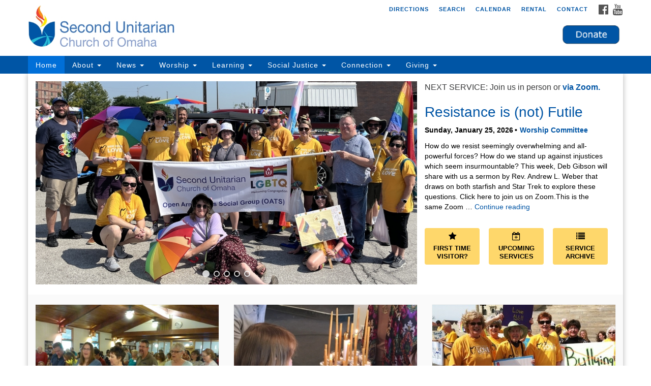

--- FILE ---
content_type: text/html; charset=UTF-8
request_url: https://2uomaha.org/
body_size: 13472
content:
<!doctype html>
<html lang="en-US">
<head>
	<meta charset="UTF-8" />
	<meta name="viewport" content="width=device-width, initial-scale=1" />
	<link rel="profile" href="https://gmpg.org/xfn/11" />
	<meta name='robots' content='index, follow, max-image-preview:large, max-snippet:-1, max-video-preview:-1' />

	<!-- This site is optimized with the Yoast SEO plugin v26.6 - https://yoast.com/wordpress/plugins/seo/ -->
	<title>Second Unitarian Church of Omaha</title>
	<meta name="description" content="Second Unitarian is a liberal, non-creedal church in west Omaha. Bring your whole self, your truths and your doubts, your worries and your hopes." />
	<link rel="canonical" href="https://2uomaha.org/" />
	<meta property="og:locale" content="en_US" />
	<meta property="og:type" content="website" />
	<meta property="og:title" content="Second Unitarian Church of Omaha" />
	<meta property="og:description" content="Second Unitarian is a liberal, non-creedal church in west Omaha. Bring your whole self, your truths and your doubts, your worries and your hopes." />
	<meta property="og:url" content="https://2uomaha.org/" />
	<meta property="og:site_name" content="Second Unitarian Church of Omaha" />
	<meta property="article:publisher" content="https://www.facebook.com/2uomaha/" />
	<meta property="article:modified_time" content="2016-07-19T19:07:56+00:00" />
	<meta property="og:image" content="https://2uomaha.org/wp-content/uploads/2022/08/2U_Chalice_icon-512.jpg" />
	<meta property="og:image:width" content="512" />
	<meta property="og:image:height" content="512" />
	<meta property="og:image:type" content="image/jpeg" />
	<script type="application/ld+json" class="yoast-schema-graph">{"@context":"https://schema.org","@graph":[{"@type":"WebPage","@id":"https://2uomaha.org/","url":"https://2uomaha.org/","name":"Second Unitarian Church of Omaha","isPartOf":{"@id":"https://2uomaha.org/#website"},"about":{"@id":"https://2uomaha.org/#organization"},"datePublished":"2016-01-22T03:26:11+00:00","dateModified":"2016-07-19T19:07:56+00:00","description":"Second Unitarian is a liberal, non-creedal church in west Omaha. Bring your whole self, your truths and your doubts, your worries and your hopes.","breadcrumb":{"@id":"https://2uomaha.org/#breadcrumb"},"inLanguage":"en-US","potentialAction":[{"@type":"ReadAction","target":["https://2uomaha.org/"]}]},{"@type":"BreadcrumbList","@id":"https://2uomaha.org/#breadcrumb","itemListElement":[{"@type":"ListItem","position":1,"name":"Home"}]},{"@type":"WebSite","@id":"https://2uomaha.org/#website","url":"https://2uomaha.org/","name":"Second Unitarian Church of Omaha","description":"Authentic. Compassionate. Transformative.","publisher":{"@id":"https://2uomaha.org/#organization"},"potentialAction":[{"@type":"SearchAction","target":{"@type":"EntryPoint","urlTemplate":"https://2uomaha.org/?s={search_term_string}"},"query-input":{"@type":"PropertyValueSpecification","valueRequired":true,"valueName":"search_term_string"}}],"inLanguage":"en-US"},{"@type":"Organization","@id":"https://2uomaha.org/#organization","name":"Second Unitarian Church of Omaha","url":"https://2uomaha.org/","logo":{"@type":"ImageObject","inLanguage":"en-US","@id":"https://2uomaha.org/#/schema/logo/image/","url":"https://2uomaha.org/wp-content/uploads/2022/08/cropped-2U_Chalice_icon-512.jpg","contentUrl":"https://2uomaha.org/wp-content/uploads/2022/08/cropped-2U_Chalice_icon-512.jpg","width":512,"height":512,"caption":"Second Unitarian Church of Omaha"},"image":{"@id":"https://2uomaha.org/#/schema/logo/image/"},"sameAs":["https://www.facebook.com/2uomaha/"]}]}</script>
	<!-- / Yoast SEO plugin. -->


<link rel='dns-prefetch' href='//stats.wp.com' />
<link rel='dns-prefetch' href='//maxcdn.bootstrapcdn.com' />
<style id='wp-img-auto-sizes-contain-inline-css' type='text/css'>
img:is([sizes=auto i],[sizes^="auto," i]){contain-intrinsic-size:3000px 1500px}
/*# sourceURL=wp-img-auto-sizes-contain-inline-css */
</style>
<style id='wp-block-library-inline-css' type='text/css'>
:root{--wp-block-synced-color:#7a00df;--wp-block-synced-color--rgb:122,0,223;--wp-bound-block-color:var(--wp-block-synced-color);--wp-editor-canvas-background:#ddd;--wp-admin-theme-color:#007cba;--wp-admin-theme-color--rgb:0,124,186;--wp-admin-theme-color-darker-10:#006ba1;--wp-admin-theme-color-darker-10--rgb:0,107,160.5;--wp-admin-theme-color-darker-20:#005a87;--wp-admin-theme-color-darker-20--rgb:0,90,135;--wp-admin-border-width-focus:2px}@media (min-resolution:192dpi){:root{--wp-admin-border-width-focus:1.5px}}.wp-element-button{cursor:pointer}:root .has-very-light-gray-background-color{background-color:#eee}:root .has-very-dark-gray-background-color{background-color:#313131}:root .has-very-light-gray-color{color:#eee}:root .has-very-dark-gray-color{color:#313131}:root .has-vivid-green-cyan-to-vivid-cyan-blue-gradient-background{background:linear-gradient(135deg,#00d084,#0693e3)}:root .has-purple-crush-gradient-background{background:linear-gradient(135deg,#34e2e4,#4721fb 50%,#ab1dfe)}:root .has-hazy-dawn-gradient-background{background:linear-gradient(135deg,#faaca8,#dad0ec)}:root .has-subdued-olive-gradient-background{background:linear-gradient(135deg,#fafae1,#67a671)}:root .has-atomic-cream-gradient-background{background:linear-gradient(135deg,#fdd79a,#004a59)}:root .has-nightshade-gradient-background{background:linear-gradient(135deg,#330968,#31cdcf)}:root .has-midnight-gradient-background{background:linear-gradient(135deg,#020381,#2874fc)}:root{--wp--preset--font-size--normal:16px;--wp--preset--font-size--huge:42px}.has-regular-font-size{font-size:1em}.has-larger-font-size{font-size:2.625em}.has-normal-font-size{font-size:var(--wp--preset--font-size--normal)}.has-huge-font-size{font-size:var(--wp--preset--font-size--huge)}.has-text-align-center{text-align:center}.has-text-align-left{text-align:left}.has-text-align-right{text-align:right}.has-fit-text{white-space:nowrap!important}#end-resizable-editor-section{display:none}.aligncenter{clear:both}.items-justified-left{justify-content:flex-start}.items-justified-center{justify-content:center}.items-justified-right{justify-content:flex-end}.items-justified-space-between{justify-content:space-between}.screen-reader-text{border:0;clip-path:inset(50%);height:1px;margin:-1px;overflow:hidden;padding:0;position:absolute;width:1px;word-wrap:normal!important}.screen-reader-text:focus{background-color:#ddd;clip-path:none;color:#444;display:block;font-size:1em;height:auto;left:5px;line-height:normal;padding:15px 23px 14px;text-decoration:none;top:5px;width:auto;z-index:100000}html :where(.has-border-color){border-style:solid}html :where([style*=border-top-color]){border-top-style:solid}html :where([style*=border-right-color]){border-right-style:solid}html :where([style*=border-bottom-color]){border-bottom-style:solid}html :where([style*=border-left-color]){border-left-style:solid}html :where([style*=border-width]){border-style:solid}html :where([style*=border-top-width]){border-top-style:solid}html :where([style*=border-right-width]){border-right-style:solid}html :where([style*=border-bottom-width]){border-bottom-style:solid}html :where([style*=border-left-width]){border-left-style:solid}html :where(img[class*=wp-image-]){height:auto;max-width:100%}:where(figure){margin:0 0 1em}html :where(.is-position-sticky){--wp-admin--admin-bar--position-offset:var(--wp-admin--admin-bar--height,0px)}@media screen and (max-width:600px){html :where(.is-position-sticky){--wp-admin--admin-bar--position-offset:0px}}

/*# sourceURL=wp-block-library-inline-css */
</style><style id='global-styles-inline-css' type='text/css'>
:root{--wp--preset--aspect-ratio--square: 1;--wp--preset--aspect-ratio--4-3: 4/3;--wp--preset--aspect-ratio--3-4: 3/4;--wp--preset--aspect-ratio--3-2: 3/2;--wp--preset--aspect-ratio--2-3: 2/3;--wp--preset--aspect-ratio--16-9: 16/9;--wp--preset--aspect-ratio--9-16: 9/16;--wp--preset--color--black: #000000;--wp--preset--color--cyan-bluish-gray: #abb8c3;--wp--preset--color--white: #ffffff;--wp--preset--color--pale-pink: #f78da7;--wp--preset--color--vivid-red: #cf2e2e;--wp--preset--color--luminous-vivid-orange: #ff6900;--wp--preset--color--luminous-vivid-amber: #fcb900;--wp--preset--color--light-green-cyan: #7bdcb5;--wp--preset--color--vivid-green-cyan: #00d084;--wp--preset--color--pale-cyan-blue: #8ed1fc;--wp--preset--color--vivid-cyan-blue: #0693e3;--wp--preset--color--vivid-purple: #9b51e0;--wp--preset--gradient--vivid-cyan-blue-to-vivid-purple: linear-gradient(135deg,rgb(6,147,227) 0%,rgb(155,81,224) 100%);--wp--preset--gradient--light-green-cyan-to-vivid-green-cyan: linear-gradient(135deg,rgb(122,220,180) 0%,rgb(0,208,130) 100%);--wp--preset--gradient--luminous-vivid-amber-to-luminous-vivid-orange: linear-gradient(135deg,rgb(252,185,0) 0%,rgb(255,105,0) 100%);--wp--preset--gradient--luminous-vivid-orange-to-vivid-red: linear-gradient(135deg,rgb(255,105,0) 0%,rgb(207,46,46) 100%);--wp--preset--gradient--very-light-gray-to-cyan-bluish-gray: linear-gradient(135deg,rgb(238,238,238) 0%,rgb(169,184,195) 100%);--wp--preset--gradient--cool-to-warm-spectrum: linear-gradient(135deg,rgb(74,234,220) 0%,rgb(151,120,209) 20%,rgb(207,42,186) 40%,rgb(238,44,130) 60%,rgb(251,105,98) 80%,rgb(254,248,76) 100%);--wp--preset--gradient--blush-light-purple: linear-gradient(135deg,rgb(255,206,236) 0%,rgb(152,150,240) 100%);--wp--preset--gradient--blush-bordeaux: linear-gradient(135deg,rgb(254,205,165) 0%,rgb(254,45,45) 50%,rgb(107,0,62) 100%);--wp--preset--gradient--luminous-dusk: linear-gradient(135deg,rgb(255,203,112) 0%,rgb(199,81,192) 50%,rgb(65,88,208) 100%);--wp--preset--gradient--pale-ocean: linear-gradient(135deg,rgb(255,245,203) 0%,rgb(182,227,212) 50%,rgb(51,167,181) 100%);--wp--preset--gradient--electric-grass: linear-gradient(135deg,rgb(202,248,128) 0%,rgb(113,206,126) 100%);--wp--preset--gradient--midnight: linear-gradient(135deg,rgb(2,3,129) 0%,rgb(40,116,252) 100%);--wp--preset--font-size--small: 13px;--wp--preset--font-size--medium: 20px;--wp--preset--font-size--large: 36px;--wp--preset--font-size--x-large: 42px;--wp--preset--spacing--20: 0.44rem;--wp--preset--spacing--30: 0.67rem;--wp--preset--spacing--40: 1rem;--wp--preset--spacing--50: 1.5rem;--wp--preset--spacing--60: 2.25rem;--wp--preset--spacing--70: 3.38rem;--wp--preset--spacing--80: 5.06rem;--wp--preset--shadow--natural: 6px 6px 9px rgba(0, 0, 0, 0.2);--wp--preset--shadow--deep: 12px 12px 50px rgba(0, 0, 0, 0.4);--wp--preset--shadow--sharp: 6px 6px 0px rgba(0, 0, 0, 0.2);--wp--preset--shadow--outlined: 6px 6px 0px -3px rgb(255, 255, 255), 6px 6px rgb(0, 0, 0);--wp--preset--shadow--crisp: 6px 6px 0px rgb(0, 0, 0);}:where(.is-layout-flex){gap: 0.5em;}:where(.is-layout-grid){gap: 0.5em;}body .is-layout-flex{display: flex;}.is-layout-flex{flex-wrap: wrap;align-items: center;}.is-layout-flex > :is(*, div){margin: 0;}body .is-layout-grid{display: grid;}.is-layout-grid > :is(*, div){margin: 0;}:where(.wp-block-columns.is-layout-flex){gap: 2em;}:where(.wp-block-columns.is-layout-grid){gap: 2em;}:where(.wp-block-post-template.is-layout-flex){gap: 1.25em;}:where(.wp-block-post-template.is-layout-grid){gap: 1.25em;}.has-black-color{color: var(--wp--preset--color--black) !important;}.has-cyan-bluish-gray-color{color: var(--wp--preset--color--cyan-bluish-gray) !important;}.has-white-color{color: var(--wp--preset--color--white) !important;}.has-pale-pink-color{color: var(--wp--preset--color--pale-pink) !important;}.has-vivid-red-color{color: var(--wp--preset--color--vivid-red) !important;}.has-luminous-vivid-orange-color{color: var(--wp--preset--color--luminous-vivid-orange) !important;}.has-luminous-vivid-amber-color{color: var(--wp--preset--color--luminous-vivid-amber) !important;}.has-light-green-cyan-color{color: var(--wp--preset--color--light-green-cyan) !important;}.has-vivid-green-cyan-color{color: var(--wp--preset--color--vivid-green-cyan) !important;}.has-pale-cyan-blue-color{color: var(--wp--preset--color--pale-cyan-blue) !important;}.has-vivid-cyan-blue-color{color: var(--wp--preset--color--vivid-cyan-blue) !important;}.has-vivid-purple-color{color: var(--wp--preset--color--vivid-purple) !important;}.has-black-background-color{background-color: var(--wp--preset--color--black) !important;}.has-cyan-bluish-gray-background-color{background-color: var(--wp--preset--color--cyan-bluish-gray) !important;}.has-white-background-color{background-color: var(--wp--preset--color--white) !important;}.has-pale-pink-background-color{background-color: var(--wp--preset--color--pale-pink) !important;}.has-vivid-red-background-color{background-color: var(--wp--preset--color--vivid-red) !important;}.has-luminous-vivid-orange-background-color{background-color: var(--wp--preset--color--luminous-vivid-orange) !important;}.has-luminous-vivid-amber-background-color{background-color: var(--wp--preset--color--luminous-vivid-amber) !important;}.has-light-green-cyan-background-color{background-color: var(--wp--preset--color--light-green-cyan) !important;}.has-vivid-green-cyan-background-color{background-color: var(--wp--preset--color--vivid-green-cyan) !important;}.has-pale-cyan-blue-background-color{background-color: var(--wp--preset--color--pale-cyan-blue) !important;}.has-vivid-cyan-blue-background-color{background-color: var(--wp--preset--color--vivid-cyan-blue) !important;}.has-vivid-purple-background-color{background-color: var(--wp--preset--color--vivid-purple) !important;}.has-black-border-color{border-color: var(--wp--preset--color--black) !important;}.has-cyan-bluish-gray-border-color{border-color: var(--wp--preset--color--cyan-bluish-gray) !important;}.has-white-border-color{border-color: var(--wp--preset--color--white) !important;}.has-pale-pink-border-color{border-color: var(--wp--preset--color--pale-pink) !important;}.has-vivid-red-border-color{border-color: var(--wp--preset--color--vivid-red) !important;}.has-luminous-vivid-orange-border-color{border-color: var(--wp--preset--color--luminous-vivid-orange) !important;}.has-luminous-vivid-amber-border-color{border-color: var(--wp--preset--color--luminous-vivid-amber) !important;}.has-light-green-cyan-border-color{border-color: var(--wp--preset--color--light-green-cyan) !important;}.has-vivid-green-cyan-border-color{border-color: var(--wp--preset--color--vivid-green-cyan) !important;}.has-pale-cyan-blue-border-color{border-color: var(--wp--preset--color--pale-cyan-blue) !important;}.has-vivid-cyan-blue-border-color{border-color: var(--wp--preset--color--vivid-cyan-blue) !important;}.has-vivid-purple-border-color{border-color: var(--wp--preset--color--vivid-purple) !important;}.has-vivid-cyan-blue-to-vivid-purple-gradient-background{background: var(--wp--preset--gradient--vivid-cyan-blue-to-vivid-purple) !important;}.has-light-green-cyan-to-vivid-green-cyan-gradient-background{background: var(--wp--preset--gradient--light-green-cyan-to-vivid-green-cyan) !important;}.has-luminous-vivid-amber-to-luminous-vivid-orange-gradient-background{background: var(--wp--preset--gradient--luminous-vivid-amber-to-luminous-vivid-orange) !important;}.has-luminous-vivid-orange-to-vivid-red-gradient-background{background: var(--wp--preset--gradient--luminous-vivid-orange-to-vivid-red) !important;}.has-very-light-gray-to-cyan-bluish-gray-gradient-background{background: var(--wp--preset--gradient--very-light-gray-to-cyan-bluish-gray) !important;}.has-cool-to-warm-spectrum-gradient-background{background: var(--wp--preset--gradient--cool-to-warm-spectrum) !important;}.has-blush-light-purple-gradient-background{background: var(--wp--preset--gradient--blush-light-purple) !important;}.has-blush-bordeaux-gradient-background{background: var(--wp--preset--gradient--blush-bordeaux) !important;}.has-luminous-dusk-gradient-background{background: var(--wp--preset--gradient--luminous-dusk) !important;}.has-pale-ocean-gradient-background{background: var(--wp--preset--gradient--pale-ocean) !important;}.has-electric-grass-gradient-background{background: var(--wp--preset--gradient--electric-grass) !important;}.has-midnight-gradient-background{background: var(--wp--preset--gradient--midnight) !important;}.has-small-font-size{font-size: var(--wp--preset--font-size--small) !important;}.has-medium-font-size{font-size: var(--wp--preset--font-size--medium) !important;}.has-large-font-size{font-size: var(--wp--preset--font-size--large) !important;}.has-x-large-font-size{font-size: var(--wp--preset--font-size--x-large) !important;}
/*# sourceURL=global-styles-inline-css */
</style>

<style id='classic-theme-styles-inline-css' type='text/css'>
/*! This file is auto-generated */
.wp-block-button__link{color:#fff;background-color:#32373c;border-radius:9999px;box-shadow:none;text-decoration:none;padding:calc(.667em + 2px) calc(1.333em + 2px);font-size:1.125em}.wp-block-file__button{background:#32373c;color:#fff;text-decoration:none}
/*# sourceURL=/wp-includes/css/classic-themes.min.css */
</style>
<link rel='stylesheet' id='font-awesome-css' href='//maxcdn.bootstrapcdn.com/font-awesome/4.7.0/css/font-awesome.min.css?ver=4.7.0' type='text/css' media='all' />
<link rel='stylesheet' id='uuatheme-style-css' href='https://2uomaha.org/wp-content/themes/uua-congregation/style.css?ver=1.4.0' type='text/css' media='all' />
<link rel='stylesheet' id='sharedaddy-css' href='https://2uomaha.org/wp-content/plugins/jetpack/modules/sharedaddy/sharing.css?ver=15.3.1' type='text/css' media='all' />
<link rel='stylesheet' id='social-logos-css' href='https://2uomaha.org/wp-content/plugins/jetpack/_inc/social-logos/social-logos.min.css?ver=15.3.1' type='text/css' media='all' />
<script type="text/javascript" src="https://2uomaha.org/wp-includes/js/jquery/jquery.min.js?ver=3.7.1" id="jquery-core-js"></script>
<script type="text/javascript" src="https://2uomaha.org/wp-includes/js/jquery/jquery-migrate.min.js?ver=3.4.1" id="jquery-migrate-js"></script>
		<style type="text/css">
			.comments-link {
				display: none;
			}
					</style>
		<!-- Hide Comments plugin -->
		
<link rel="alternate" type="application/rss+xml" title="Podcast RSS feed" href="https://2uomaha.org/feed/podcast" />

	<style>img#wpstats{display:none}</style>
		<style type="text/css">.uuatheme_map_canvas{color:black}.uuatheme_map_canvas img{max-width:none;}</style><style type="text/css" id="custom-background-css">
body.custom-background { background-color: #ffffff; background-image: url("https://2uomaha.org/wp-content/uploads/2019/12/uu-background.png"); background-position: left top; background-size: auto; background-repeat: repeat; background-attachment: scroll; }
</style>
	<link rel="icon" href="https://2uomaha.org/wp-content/uploads/2022/08/cropped-2U_Chalice_icon-512-32x32.jpg" sizes="32x32" />
<link rel="icon" href="https://2uomaha.org/wp-content/uploads/2022/08/cropped-2U_Chalice_icon-512-192x192.jpg" sizes="192x192" />
<link rel="apple-touch-icon" href="https://2uomaha.org/wp-content/uploads/2022/08/cropped-2U_Chalice_icon-512-180x180.jpg" />
<meta name="msapplication-TileImage" content="https://2uomaha.org/wp-content/uploads/2022/08/cropped-2U_Chalice_icon-512-270x270.jpg" />
		<style type="text/css" id="wp-custom-css">
			/*
Welcome to Custom CSS!

To learn how this works, see http://wp.me/PEmnE-Bt
*/

/* Using the following code to override the template CSS code, I have changed the default purple coloring to the blue used in our chalice logo: #0055a5. In some cases, I have used a slightly lighter blue, #006fd8 to highlight menu item selection. And, I have used a deeper blue, #0f2c47, for the footer background. */

/* Link Coloring */
a {
    color: #0055a5;
    text-decoration: none;
}

/* Main menu coloring */

.navbar-default,
.container > .navbar-header,
.container-fluid > .navbar-header,
.container > .navbar-collapse,
.container-fluid > .navbar-collapse,
.slide-location,
.dropdown-menu > .active > a,
.dropdown-menu > .active > a:hover,
.dropdown-menu > .active > a:focus,
.navbar-toggle {
	background-color: #0055a5;}

.navbar-default .navbar-nav > .active > a,
.navbar-default .navbar-nav > .active > a:hover,
.navbar-default .navbar-nav > .active > a:focus,
.navbar-default .navbar-nav > li > a:hover,
.navbar-default .navbar-nav > li > a:focus,
.navbar-default .navbar-nav > .open > a,
.navbar-default .navbar-nav > .open > a:hover,
.navbar-default .navbar-nav > .open > a:focus,
.navbar-default .navbar-toggle:hover,
.navbar-default .navbar-toggle:focus,
.navbar-default .navbar-nav .open .dropdown-menu > li > a:hover,
.navbar-default .navbar-nav .open .dropdown-menu > li > a:focus,
.nav-toggle {
  background-color: #006fd8;
}

/* Search Box Coloring */
.slide-search {
background: #fff;
}
.sitesearch .input-group-btn > .btn,
.sitesearch .input-group-btn input[type="submit"],
.sitesearch .input-group-btn > .comment-form input[type="submit"] {
background: #0055a5;
border: 1px solid #0055a5;
}
.sitesearch .input-group .search-field {
border-bottom: 2px solid #0055a5;
color: #0055a5;
}

/* Footer Background Coloring */
.content-info {
  background: #0f2c47;
}

/* Home Feature Boxes Link Background */
.thumbnail:hover p.box-link,
.wp-caption:hover p.box-link,
.wp-caption:hover p.box-link {color: white; background:  #0055a5; border: 2px solid #0055a5;}

.thumbnail:hover h4,
  .wp-caption:hover h4,
  .wp-caption:hover h4 {
    color: #0055a5;
  }

.thumbnail p.box-link,
.wp-caption p.box-link,
.wp-caption p.box-link {
  color: #0055a5; background: white;
}

/* Carousel Captioning for Link Captions */
.carousel .carousel-caption h4 a {
  color: #0055a5;
  border-bottom: 1px solid #0055a5;
}
.carousel .carousel-caption h4 a:hover {
  border-bottom: 3px solid #0055a5;
}

/*Temporary color change to Featured Service box from yellow to white */
.home-widget-2 {
  background: white;
}


		</style>
		<style id="kirki-inline-styles"></style><link rel='stylesheet' id='metaslider-flex-slider-css' href='https://2uomaha.org/wp-content/plugins/ml-slider/assets/sliders/flexslider/flexslider.css?ver=3.104.0' type='text/css' media='all' property='stylesheet' />
<link rel='stylesheet' id='metaslider-public-css' href='https://2uomaha.org/wp-content/plugins/ml-slider/assets/metaslider/public.css?ver=3.104.0' type='text/css' media='all' property='stylesheet' />
<style id='metaslider-public-inline-css' type='text/css'>
@media only screen and (max-width: 767px) {.slide-6558 .caption-wrap,.slide-6560 .caption-wrap, .hide-arrows-smartphone .flex-direction-nav, .hide-navigation-smartphone .flex-control-paging, .hide-navigation-smartphone .flex-control-nav, .hide-navigation-smartphone .filmstrip, .hide-slideshow-smartphone, .metaslider-hidden-content.hide-smartphone{ display: none!important; }}@media only screen and (min-width : 768px) and (max-width: 1023px) { .hide-arrows-tablet .flex-direction-nav, .hide-navigation-tablet .flex-control-paging, .hide-navigation-tablet .flex-control-nav, .hide-navigation-tablet .filmstrip, .hide-slideshow-tablet, .metaslider-hidden-content.hide-tablet{ display: none!important; }}@media only screen and (min-width : 1024px) and (max-width: 1439px) { .hide-arrows-laptop .flex-direction-nav, .hide-navigation-laptop .flex-control-paging, .hide-navigation-laptop .flex-control-nav, .hide-navigation-laptop .filmstrip, .hide-slideshow-laptop, .metaslider-hidden-content.hide-laptop{ display: none!important; }}@media only screen and (min-width : 1440px) { .hide-arrows-desktop .flex-direction-nav, .hide-navigation-desktop .flex-control-paging, .hide-navigation-desktop .flex-control-nav, .hide-navigation-desktop .filmstrip, .hide-slideshow-desktop, .metaslider-hidden-content.hide-desktop{ display: none!important; }}
/*# sourceURL=metaslider-public-inline-css */
</style>
<link rel='stylesheet' id='metaslider_uua_theme_styles-css' href='https://2uomaha.org/wp-content/themes/uua-congregation/metaslider/uua/v1.0.0/style.css?ver=1.0.0' type='text/css' media='all' property='stylesheet' />
</head>
<body class="home wp-singular page-template page-template-templates page-template-template-home page-template-templatestemplate-home-php page page-id-2416 custom-background wp-theme-uua-congregation metaslider-plugin ">

<div id="skip"><a href="#content">Skip to content</a></div>



<div class="row slide-search">
	<div class="container">
		<div class="sitesearch">
			
<form role="search" method="get" class="search-form form-inline" action="https://2uomaha.org/">
	<label class="sr-only" for="search-form-69722234823c9">
		<span>Search for:</span>
	</label>
	<div class="input-group">
		<input type="search" id="search-form-69722234823c9" class="search-field form-control" placeholder="Search &hellip;" value="" name="s" />
		<span class="input-group-btn">
			<button type="submit" class="search-submit btn btn-default">Search</button>
		</span>
	</div>
</form>

		</div>
	</div>
</div>


<div class="row slide-location">
	<div class="container">
		<div class="col-md-1"></div>
		<div class="col-md-7">
			<span class="sr-only">Google Map</span>
					</div>
		<section id="sow-editor-7" class="widget col-md-3 widget_sow-editor"><div
			
			class="so-widget-sow-editor so-widget-sow-editor-base"
			
		><h4 class="widget-title">Second Unitarian Church of Omaha</h4>
<div class="siteorigin-widget-tinymce textwidget">
	<p>3012 S. 119th St.<br />
Omaha, NE 68144<br />
<a href="https://2uomaha.org/about-us/map-and-directions">Directions</a><br />
402-334-0537<br />
<a href="mailto:info@2uomaha.org">info@2uomaha.org</a></p>
<p><a href="https://2uomaha.org/facility-rental">Facility Rental</a></p>
</div>
</div></section>
		<div class="col-md-1"></div>
	</div>
</div>

<div class="row masthead-header">
	<div class="container">
		<div class="col-md-7 logo-area">
			<a class="navbar-brand" rel="home" href="https://2uomaha.org/">
				<img src="https://2uomaha.org/wp-content/uploads/2016/01/2U_Logo_color_13p.jpg" alt="Second Unitarian Church of Omaha">
				<div class="site-title" style="text-indent:-9999px">
					<h1>Second Unitarian Church of Omaha</h1>
					<span class="site-description">Authentic. Compassionate. Transformative.</span>				</div>
			</a>
		</div>
		<div class="col-md-5 header-right">

			<div class="social-media-links"><a href="https://www.facebook.com/pages/Second-Unitarian-Church-of-Omaha/117380274953434"><i class="fa fa-facebook-official fa-2x"></i><span class="sr-only">Facebook</span></a> <a href="https://www.youtube.com/@secondunitarian3421/videos"><i class="fa fa-youtube fa-2x"></i><span class="sr-only">YouTube</span></a> </div>
			<div class="menu-utility-container"><ul id="menu-utility" class="nav nav-pills"><li id="menu-item-2449" class="menu-item menu-item-type-post_type menu-item-object-page menu-item-2449"><a href="https://2uomaha.org/about-us/map-and-directions">Directions</a></li>
<li id="menu-item-2450" class="search-toggle menu-item menu-item-type-custom menu-item-object-custom menu-item-2450"><a href="#">Search</a></li>
<li id="menu-item-3007" class="menu-item menu-item-type-post_type menu-item-object-page menu-item-3007"><a href="https://2uomaha.org/news/full-calendar">Calendar</a></li>
<li id="menu-item-10190" class="menu-item menu-item-type-post_type menu-item-object-page menu-item-10190"><a href="https://2uomaha.org/about-us/facility-rental">Rental</a></li>
<li id="menu-item-2813" class="menu-item menu-item-type-post_type menu-item-object-page menu-item-2813"><a href="https://2uomaha.org/about-us/our-minister-and-staff">Contact</a></li>
</ul></div>
			<div class="header-text-field"><h4><a href="https://2uomaha.org/giving/donate"><img class="alignrisght size-full wp-image-6298" src="https://2uomaha.org/wp-content/uploads/2020/04/Donate-Button-Logo-Blue-150x54-1.png" alt="" width="125" height="45" /></a></h4></div>
		</div>
	</div>
</div>

<header class="banner navbar navbar-default navbar-static-top" role="banner">
	<div class="container">
		<div class="navbar-header">
			<button type="button" class="navbar-toggle collapsed" data-toggle="collapse" data-target=".navbar-collapse">
				<span class="sr-only">Toggle navigation</span>
				<span>Menu <i class="fa fa-angle-down"></i></span>
			</button>
		</div>
		<nav class="collapse navbar-collapse" role="navigation">
			<span class="sr-only">Main Navigation</span>
			<div class="menu-primary-container"><ul id="menu-primary" class="nav navbar-nav"><li id="menu-item-2501" class="menu-item menu-item-type-post_type menu-item-object-page menu-item-home current-menu-item page_item page-item-2416 current_page_item menu-item-2501 active"><a title="Home" href="https://2uomaha.org/">Home</a></li>
<li id="menu-item-2505" class="menu-item menu-item-type-custom menu-item-object-custom menu-item-has-children menu-item-2505 dropdown"><a title="About" href="#" data-toggle="dropdown" class="dropdown-toggle" aria-haspopup="true">About <span class="caret"></span></a>
<ul role="menu" class=" dropdown-menu">
	<li id="menu-item-2512" class="menu-item menu-item-type-post_type menu-item-object-page menu-item-2512"><a title="About Us" href="https://2uomaha.org/about-us">About Us</a></li>
	<li id="menu-item-2533" class="menu-item menu-item-type-post_type menu-item-object-page menu-item-2533"><a title="New Here? Welcome" href="https://2uomaha.org/about-us/new-here-welcome">New Here? Welcome</a></li>
	<li id="menu-item-2825" class="menu-item menu-item-type-post_type menu-item-object-page menu-item-2825"><a title="Our Beliefs" href="https://2uomaha.org/about-us/our-beliefs">Our Beliefs</a></li>
	<li id="menu-item-2826" class="menu-item menu-item-type-post_type menu-item-object-page menu-item-2826"><a title="Our Purpose, Vision &#038; Mission" href="https://2uomaha.org/about-us/our-mission-vision">Our Purpose, Vision &#038; Mission</a></li>
	<li id="menu-item-2845" class="menu-item menu-item-type-post_type menu-item-object-page menu-item-2845"><a title="Our Stories" href="https://2uomaha.org/about-us/our-stories">Our Stories</a></li>
	<li id="menu-item-2848" class="menu-item menu-item-type-post_type menu-item-object-page menu-item-2848"><a title="Church Governance" href="https://2uomaha.org/about-us/church-governance">Church Governance</a></li>
	<li id="menu-item-2831" class="menu-item menu-item-type-post_type menu-item-object-page menu-item-2831"><a title="Our Minister and Staff" href="https://2uomaha.org/about-us/our-minister-and-staff">Our Minister and Staff</a></li>
	<li id="menu-item-2832" class="menu-item menu-item-type-post_type menu-item-object-page menu-item-2832"><a title="Map and Directions" href="https://2uomaha.org/about-us/map-and-directions">Map and Directions</a></li>
	<li id="menu-item-10191" class="menu-item menu-item-type-post_type menu-item-object-page menu-item-10191"><a title="Facility Rental" href="https://2uomaha.org/about-us/facility-rental">Facility Rental</a></li>
</ul>
</li>
<li id="menu-item-2506" class="menu-item menu-item-type-custom menu-item-object-custom menu-item-has-children menu-item-2506 dropdown"><a title="News" href="#" data-toggle="dropdown" class="dropdown-toggle" aria-haspopup="true">News <span class="caret"></span></a>
<ul role="menu" class=" dropdown-menu">
	<li id="menu-item-2513" class="menu-item menu-item-type-taxonomy menu-item-object-category menu-item-2513"><a title="Congregation News" href="https://2uomaha.org/news">Congregation News</a></li>
	<li id="menu-item-4027" class="menu-item menu-item-type-post_type menu-item-object-page menu-item-4027"><a title="Subscribe" href="https://2uomaha.org/news/subscribe">Subscribe</a></li>
	<li id="menu-item-2566" class="menu-item menu-item-type-post_type menu-item-object-page menu-item-2566"><a title="Full Calendar" href="https://2uomaha.org/news/full-calendar">Full Calendar</a></li>
</ul>
</li>
<li id="menu-item-2507" class="menu-item menu-item-type-custom menu-item-object-custom menu-item-has-children menu-item-2507 dropdown"><a title="Worship" href="#" data-toggle="dropdown" class="dropdown-toggle" aria-haspopup="true">Worship <span class="caret"></span></a>
<ul role="menu" class=" dropdown-menu">
	<li id="menu-item-2531" class="menu-item menu-item-type-post_type menu-item-object-page menu-item-2531"><a title="About Worship" href="https://2uomaha.org/worship">About Worship</a></li>
	<li id="menu-item-2595" class="menu-item menu-item-type-post_type menu-item-object-page menu-item-2595"><a title="Upcoming Worship Services" href="https://2uomaha.org/worship/upcoming-worship-services">Upcoming Worship Services</a></li>
	<li id="menu-item-2596" class="menu-item menu-item-type-post_type menu-item-object-page menu-item-2596"><a title="Past Worship Services" href="https://2uomaha.org/worship/past-worship-services">Past Worship Services</a></li>
	<li id="menu-item-13736" class="menu-item menu-item-type-post_type menu-item-object-page menu-item-13736"><a title="Memorial Services" href="https://2uomaha.org/worship/memorial-services">Memorial Services</a></li>
</ul>
</li>
<li id="menu-item-2749" class="menu-item menu-item-type-custom menu-item-object-custom menu-item-has-children menu-item-2749 dropdown"><a title="Learning" href="#" data-toggle="dropdown" class="dropdown-toggle" aria-haspopup="true">Learning <span class="caret"></span></a>
<ul role="menu" class=" dropdown-menu">
	<li id="menu-item-4665" class="menu-item menu-item-type-post_type menu-item-object-page menu-item-4665"><a title="Religious Education for Children and Youth" href="https://2uomaha.org/religious-education">Religious Education for Children and Youth</a></li>
	<li id="menu-item-4666" class="menu-item menu-item-type-post_type menu-item-object-page menu-item-4666"><a title="Adult Programming" href="https://2uomaha.org/religious-education/adult-religious-education">Adult Programming</a></li>
	<li id="menu-item-2627" class="menu-item menu-item-type-post_type menu-item-object-page menu-item-2627"><a title="Our Libraries" href="https://2uomaha.org/religious-education/libraries">Our Libraries</a></li>
</ul>
</li>
<li id="menu-item-2509" class="menu-item menu-item-type-custom menu-item-object-custom menu-item-has-children menu-item-2509 dropdown"><a title="Social Justice" href="#" data-toggle="dropdown" class="dropdown-toggle" aria-haspopup="true">Social Justice <span class="caret"></span></a>
<ul role="menu" class=" dropdown-menu">
	<li id="menu-item-2529" class="menu-item menu-item-type-post_type menu-item-object-page menu-item-2529"><a title="Social Justice Overview" href="https://2uomaha.org/justice">Social Justice Overview</a></li>
	<li id="menu-item-2674" class="menu-item menu-item-type-post_type menu-item-object-page menu-item-2674"><a title="Serving Our Community" href="https://2uomaha.org/justice/serving-our-community">Serving Our Community</a></li>
	<li id="menu-item-8693" class="menu-item menu-item-type-post_type menu-item-object-page menu-item-8693"><a title="OATS (Open Arms Tran Social Group) / LGBTQ Justice" href="https://2uomaha.org/justice/lgbtq">OATS (Open Arms Tran Social Group) / LGBTQ Justice</a></li>
	<li id="menu-item-2677" class="menu-item menu-item-type-post_type menu-item-object-page menu-item-2677"><a title="Recreating Community (OTOC)" href="https://2uomaha.org/justice/recreating-community">Recreating Community (OTOC)</a></li>
	<li id="menu-item-2697" class="menu-item menu-item-type-post_type menu-item-object-page menu-item-2697"><a title="Racial Justice" href="https://2uomaha.org/justice/racial-justice">Racial Justice</a></li>
	<li id="menu-item-2698" class="menu-item menu-item-type-post_type menu-item-object-page menu-item-2698"><a title="Care for the Environment" href="https://2uomaha.org/justice/care-for-the-environment">Care for the Environment</a></li>
	<li id="menu-item-8125" class="menu-item menu-item-type-post_type menu-item-object-page menu-item-8125"><a title="Afghan Refugee Project" href="https://2uomaha.org/justice/afghan-refugee-project">Afghan Refugee Project</a></li>
	<li id="menu-item-2679" class="menu-item menu-item-type-post_type menu-item-object-page menu-item-2679"><a title="Suggested Readings" href="https://2uomaha.org/religious-education/libraries/suggested-readings">Suggested Readings</a></li>
</ul>
</li>
<li id="menu-item-2510" class="menu-item menu-item-type-custom menu-item-object-custom menu-item-has-children menu-item-2510 dropdown"><a title="Connection" href="#" data-toggle="dropdown" class="dropdown-toggle" aria-haspopup="true">Connection <span class="caret"></span></a>
<ul role="menu" class=" dropdown-menu">
	<li id="menu-item-2530" class="menu-item menu-item-type-post_type menu-item-object-page menu-item-2530"><a title="Connection Overview" href="https://2uomaha.org/connection">Connection Overview</a></li>
	<li id="menu-item-2658" class="menu-item menu-item-type-post_type menu-item-object-page menu-item-2658"><a title="Small Groups" href="https://2uomaha.org/connection/small-groups">Small Groups</a></li>
	<li id="menu-item-2663" class="menu-item menu-item-type-post_type menu-item-object-page menu-item-2663"><a title="Social Activities" href="https://2uomaha.org/connection/connectionsocial">Social Activities</a></li>
	<li id="menu-item-2535" class="menu-item menu-item-type-post_type menu-item-object-page menu-item-2535"><a title="Membership" href="https://2uomaha.org/connection/membership">Membership</a></li>
	<li id="menu-item-2712" class="menu-item menu-item-type-post_type menu-item-object-page menu-item-2712"><a title="Volunteer" href="https://2uomaha.org/connection/volunteer">Volunteer</a></li>
</ul>
</li>
<li id="menu-item-6202" class="menu-item menu-item-type-custom menu-item-object-custom menu-item-has-children menu-item-6202 dropdown"><a title="Giving" href="#" data-toggle="dropdown" class="dropdown-toggle" aria-haspopup="true">Giving <span class="caret"></span></a>
<ul role="menu" class=" dropdown-menu">
	<li id="menu-item-2856" class="menu-item menu-item-type-post_type menu-item-object-page menu-item-2856"><a title="Giving at Second U" href="https://2uomaha.org/giving">Giving at Second U</a></li>
	<li id="menu-item-6203" class="menu-item menu-item-type-post_type menu-item-object-page menu-item-6203"><a title="Donate Now" href="https://2uomaha.org/giving/donate">Donate Now</a></li>
	<li id="menu-item-6204" class="menu-item menu-item-type-post_type menu-item-object-page menu-item-6204"><a title="Annual Pledging" href="https://2uomaha.org/giving/annual-pledge">Annual Pledging</a></li>
	<li id="menu-item-6205" class="menu-item menu-item-type-post_type menu-item-object-page menu-item-6205"><a title="Planned Giving and Our Endowment Fund" href="https://2uomaha.org/giving/planned-giving">Planned Giving and Our Endowment Fund</a></li>
</ul>
</li>
</ul></div>		</nav>
	</div>
</header>

<div id="content" class="wrap" tabindex="0" role="document">
	<div class="container">
		<div class="content row">

		
	<div id="primary" class="content-area col-md-12">
		<main id="main" class="site-main" role="main">

			
				
			
			<div class="row">
				<div class="col-lg-8 home-featured match">
					<section id="metaslider_widget-2" class="widget widget_metaslider_widget"><div id="metaslider-id-6555" style="width: 100%;" class="ml-slider-3-104-0 metaslider metaslider-flex metaslider-6555 ml-slider has-dots-nav ms-theme-uua" role="region" aria-label="Homepage Slideshow" data-height="588" data-width="940">
    <div id="metaslider_container_6555">
        <div id="metaslider_6555">
            <ul class='slides'>
                <li style="display: block; width: 100%;" class="slide-12337 ms-image " aria-roledescription="slide" data-date="2024-07-17 21:26:43" data-filename="2024-Pride-Parade-940x588-1.jpg" data-slide-type="image"><a href="https://2uomaha.org/justice/lgbtq" target="_self" aria-label="Learn more about our LGBTQ work." class="metaslider_image_link"><img src="https://2uomaha.org/wp-content/uploads/2024/07/2024-Pride-Parade-940x588-1.jpg" height="588" width="940" alt="Twenty people of all ages are gathered just prior to marching in the 2024 Heartland Pride Parade. Two are holding a banner that bears the words, &quot;Second Unitarian Church of Omaha&quot; and &quot;Open Arms Trans Social Group (OATS)&quot; with a &quot;LGBTQ&quot; rainbow logo. Many of the people are wearing yellow shirts with &quot;Side With Love&quot; printed on them. Several are holding rainbow-striped umbrellas. A young girl is holding a poster she made for the parade." class="slider-6555 slide-12337 msDefaultImage" title="2024 Pride Parade" /></a></li>
                <li style="display: none; width: 100%;" class="slide-13890 ms-image " aria-roledescription="slide" data-date="2025-02-11 21:02:09" data-filename="Good-Trouble-Congregation-940x588-1.png" data-slide-type="image"><a href="https://2uomaha.org/2025/news/what-is-a-good-trouble-congregation" target="_self" aria-label="Learn why we are a Good Trouble Congregation" class="metaslider_image_link"><img src="https://2uomaha.org/wp-content/uploads/2025/02/Good-Trouble-Congregation-940x588-1.png" height="588" width="940" alt="Verbiage: We are a proud 2024 Good Trouble Congregation. Includes logos for &quot;Good Trouble Congregation&quot; and &quot;UU the Vote.&quot; Fireworks explode on the corners." class="slider-6555 slide-13890 msDefaultImage" title="Good Trouble Congregation" /></a></li>
                <li style="display: none; width: 100%;" class="slide-6556 ms-image " aria-roledescription="slide" data-date="2020-08-13 16:58:37" data-filename="BLM-Banner-940x588-2.jpg" data-slide-type="image"><a href="https://2uomaha.org/justice/racial-justice" target="_self" aria-label="View Slide Details" class="metaslider_image_link"><img src="https://2uomaha.org/wp-content/uploads/2020/06/BLM-Banner-940x588-2.jpg" height="588" width="940" alt="Members standing beneath our Black Lives Matter banner." class="slider-6555 slide-6556 msDefaultImage" title="BLM Banner" /></a></li>
                <li style="display: none; width: 100%;" class="slide-6558 ms-image " aria-roledescription="slide" data-date="2020-08-13 17:03:57" data-filename="2017-5-Community-Garden-940x588-940x588.jpg" data-slide-type="image"><a href="https://2uomaha.org/religious-education" target="_self" aria-label="View Slide Details" class="metaslider_image_link"><img src="https://2uomaha.org/wp-content/uploads/2017/05/2017-5-Community-Garden-940x588-940x588.jpg" height="588" width="940" alt="Children planting seeds in the Community Garden" class="slider-6555 slide-6558 msDefaultImage" title="Planting Seeds in the Community Garden" /></a><div class="caption-wrap"><div class="caption">Learning From Nature</div></div></li>
                <li style="display: none; width: 100%;" class="slide-6560 ms-image " aria-roledescription="slide" data-date="2020-08-13 17:08:43" data-filename="FontanelleForest3-940x588.jpg" data-slide-type="image"><img src="https://2uomaha.org/wp-content/uploads/2016/04/FontanelleForest3-940x588.jpg" height="588" width="940" alt="2U Members having fun during Service Learning Project at Fontenelle Forest" class="slider-6555 slide-6560 msDefaultImage" title="Fontanelle Forest Service Learning Project" /><div class="caption-wrap"><div class="caption">Serving Our Community Together</div></div></li>
            </ul>
        </div>
        
    </div>
</div></section>				</div>
				<div class="col-lg-4 home-widget-2 match">
					<section id="sow-editor-28" class="widget widget_sow-editor"><div
			
			class="so-widget-sow-editor so-widget-sow-editor-base"
			
		>
<div class="siteorigin-widget-tinymce textwidget">
	<p>NEXT SERVICE: Join us in person or <a href="https://bzjx5dkab.cc.rs6.net/tn.jsp?f=0013Pgeta1xkOKPSeFPzbSEdRZnhQXvnD0G5LxTgV8bUWyn1wqKI5NgakKqKIeukRM7Dt7AwP__dCl0DuIGFwCYJHhTTf6grLc7kiGR-tGtxxk6IoM5RNafJt7ZN5Jkl4AiEEClsI9AV37Okat3ybk5bCwFm81umx2E4uWDMWDbRpjPsz1hepD6Yw==&amp;c=EdP_GSfAI5qFxfQi8G7XY_ApYZNpc1mhKH9dpuficODpKCtmeBAFAg==&amp;ch=jfMDYTqdU_LOIbr5CpnF4waFEn4Jo0P-vJkOmEpctN3Csv-qNqeWsg==" target="_blank" rel="noopener" data-saferedirecturl="https://www.google.com/url?q=https://bzjx5dkab.cc.rs6.net/tn.jsp?f%3D0013Pgeta1xkOKPSeFPzbSEdRZnhQXvnD0G5LxTgV8bUWyn1wqKI5NgakKqKIeukRM7Dt7AwP__dCl0DuIGFwCYJHhTTf6grLc7kiGR-tGtxxk6IoM5RNafJt7ZN5Jkl4AiEEClsI9AV37Okat3ybk5bCwFm81umx2E4uWDMWDbRpjPsz1hepD6Yw%3D%3D%26c%3DEdP_GSfAI5qFxfQi8G7XY_ApYZNpc1mhKH9dpuficODpKCtmeBAFAg%3D%3D%26ch%3DjfMDYTqdU_LOIbr5CpnF4waFEn4Jo0P-vJkOmEpctN3Csv-qNqeWsg%3D%3D&amp;source=gmail&amp;ust=1750767749088000&amp;usg=AOvVaw2B7RcgmPgcTyj-L86N9Zf8"><b>via Zoom.</b></a></p>
</div>
</div></section><section id="upcomingservice_widget-2" class="widget upcomingservice_widget"><small></small><h3><a href="https://2uomaha.org/services/resistance-is-not-futile">Resistance is (not) Futile</a></h3><div class="entrymeta"><time class="service-date" datetime="Sunday, January 25, 2026">Sunday, January 25, 2026</time><span class="speaker"><a href="https://2uomaha.org/speaker/worship-committee" rel="tag">Worship Committee</a></span></div><p>How do we resist seemingly overwhelming and all-powerful forces? How do we stand up against injustices which seem insurmountable? This week, Deb Gibson will share with us a sermon by Rev. Andrew L. Weber that draws on both starfish and Star Trek to explore these questions. Click here to join us on Zoom.This is the same Zoom &hellip; <a href="https://2uomaha.org/services/resistance-is-not-futile" class="more-link">Continue reading <span class="screen-reader-text">Resistance is (not) Futile</span></a></p>
<ul><li><a href="https://2uomaha.org/about-us/new-here-welcome"><i class="fa fa-star"></i><br />First Time Visitor?</a></li><li><a href="https://2uomaha.org/worship/upcoming-worship-services"><i class="fa fa-calendar-plus-o"></i><br />Upcoming Services</a></li><li><a href="https://2uomaha.org/worship/past-worship-services"><i class="fa fa-list"></i><br />Service Archive</a></li></ul></section>				</div>
			</div>

			<div class="row grey">
				<div class="col-sm-4 home-feature">
					  <section id="uuafbw_widget-4" class="widget uuafbw_widget"><a href="https://2uomaha.org/about-us"><div class="thumbnail"><div class="box image"><img src="https://2uomaha.org/wp-content/uploads/2016/04/YRUU-Sunday-052-449x299.jpg" alt="Who We Are" class="img-responsive"></div><div class="caption"><h4>Who We Are</h4><p>We are brave, curious, compassionate thinkers and doers. Diverse in faith, history, and spirituality, we build a community that changes lives.</p>
<p class="box-link">Learn more</p></div></div></a></section>				</div>
				<div class="col-sm-4 home-feature">
					<section id="uuafbw_widget-3" class="widget uuafbw_widget"><a href="https://2uomaha.org/religious-education"><div class="thumbnail"><div class="box image"><img src="https://2uomaha.org/wp-content/uploads/2023/09/Child-Participating-in-Worship-Crp-446x297-1.jpg" alt="How We Grow Together" class="img-responsive"></div><div class="caption"><h4>How We Grow Together</h4><p>Religious growth happens when we are listened to, valued, and encouraged toward our better selves.</p>
<p class="box-link">Learn more</p></div></div></a></section>				</div>
				<div class="col-sm-4 home-feature">
					<section id="uuafbw_widget-5" class="widget uuafbw_widget"><a href="https://2uomaha.org/justice"><div class="thumbnail"><div class="box image"><img src="https://2uomaha.org/wp-content/uploads/2016/04/midamerica_2014_446x299.jpg" alt="Get Involved" class="img-responsive"></div><div class="caption"><h4>Get Involved</h4><p>Bring your passion and desire to see change. Be prepared to exercise your mind and open your heart. Together we can do the most good.</p>
<p class="box-link">Learn more</p></div></div></a></section>				</div>
			</div>

			<div class="row">
				<div class="col-md-4 home-news">
					<section id="listcategorypostswidget-2" class="widget widget_listcategorypostswidget"><h3 class="widget-title">Recent News</h3><ul class="lcp_catlist" id="lcp_instance_listcategorypostswidget-2"><li><a href="https://2uomaha.org/2026/news/food-pantry-could-use-your-donations">Food Pantry could use your donations</a></li><li><a href="https://2uomaha.org/2026/news/wheel-of-the-year-imbolc">Wheel of the Year: Imbolc</a></li><li><a href="https://2uomaha.org/2026/news/join-us-for-first-hour-food-justice-perspectives">Join us for First Hour &#8211; Food Justice Perspectives. </a></li><li><a href="https://2uomaha.org/2026/news/join-us-january-25th-for-after-hour-in-person-only">Join us January 25th for After Hour (in-person ONLY)</a></li><li><a href="https://2uomaha.org/2026/news/share-the-warmth-and-share-the-love-3">Share the Warmth and Share the Love</a></li><li><a href="https://2uomaha.org/2026/news/my-omaha-documentary-march-4th">My Omaha documentary February 4th</a></li></ul><a href="https://2uomaha.org/news">more news</a></section>				</div>
				<div class="col-md-4 home-events">
					<section id="sow-editor-10" class="widget widget_sow-editor"><div
			
			class="so-widget-sow-editor so-widget-sow-editor-base"
			
		><h3 class="widget-title">Our Meaning and Purpose</h3>
<div class="siteorigin-widget-tinymce textwidget">
	<p>What is our meaning and purpose as a religious community? After months of collecting members' thoughts and ideas, the Board and the Nominations &amp; Leadership Team have presented a report, outlining a clear vision of our purpose and how we can achieve our purpose through action. <a href="https://2uomaha.org/wp-content/uploads/2021/03/Meaning-Purpose-3-15-21.pdf">More</a></p>
</div>
</div></section>				</div>
				<div class="col-md-4 home-testimonials testimonials">
					<section id="sow-editor-19" class="widget widget_sow-editor"><div
			
			class="so-widget-sow-editor so-widget-sow-editor-base"
			
		><h3 class="widget-title">Join Us In Person or Online</h3>
<div class="siteorigin-widget-tinymce textwidget">
	<p>Join us in person or <a href="https://us02web.zoom.us/j/85175728985" target="_blank" rel="noopener" data-saferedirecturl="https://www.google.com/url?q=https://us02web.zoom.us/j/85175728985&amp;source=gmail&amp;ust=1750767749088000&amp;usg=AOvVaw0x5GvIm3OBKNWdX_5QXIJz"><b>online via Zoom</b></a> on Sundays!  <b>Note: </b>If attending in person, arrive prior to the start time. To provide a safer worship environment, we lock our doors shortly after the worship service begins. The doors easily push open from the inside.</p>
<p>Watch select previous sermons on our <a href="https://www.youtube.com/@secondunitarian3421/videos"><strong>YouTube Channel</strong></a>.</p>
</div>
</div></section>				</div>
			</div>

		</main><!-- #main -->
	</div><!-- #primary -->


			</main><!-- #main -->
		</div><!-- .content -->
	</div><!-- .container -->
</div><!-- .wrap -->

<footer class="content-info" role="contentinfo">
	<div class="spacer container">&nbsp;</div>

	<div class="container">
		<div class="row footer-widgets">
			<section id="sow-editor-7" class="widget col-md-3 widget_sow-editor"><div
			
			class="so-widget-sow-editor so-widget-sow-editor-base"
			
		><h4 class="widget-title">Second Unitarian Church of Omaha</h4>
<div class="siteorigin-widget-tinymce textwidget">
	<p>3012 S. 119th St.<br />
Omaha, NE 68144<br />
<a href="https://2uomaha.org/about-us/map-and-directions">Directions</a><br />
402-334-0537<br />
<a href="mailto:info@2uomaha.org">info@2uomaha.org</a></p>
<p><a href="https://2uomaha.org/facility-rental">Facility Rental</a></p>
</div>
</div></section><section id="sow-editor-22" class="widget col-md-3 widget_sow-editor"><div
			
			class="so-widget-sow-editor so-widget-sow-editor-base"
			
		><h4 class="widget-title">A Welcome Message</h4>
<div class="siteorigin-widget-tinymce textwidget">
	<p><iframe loading="lazy" title="Welcome to Second Unitarian Church - Rev. Juniper Meadows" src="https://www.youtube-nocookie.com/embed/DmOW0R5gq1E?rel=0" width="250" height="140" frameborder="0" allowfullscreen="allowfullscreen"></iframe></p>
<p>Meet our minister <a href="https://2uomaha.org/about-us/our-minister-and-staff">Rev. Juniper Meadows</a> as she describes why 2U might be right for you.</p>
</div>
</div></section><section id="sow-editor-6" class="widget col-md-3 widget_sow-editor"><div
			
			class="so-widget-sow-editor so-widget-sow-editor-base"
			
		><h4 class="widget-title">Who Are UUs?</h4>
<div class="siteorigin-widget-tinymce textwidget">
	<figure class="wp-block-embed-vimeo wp-block-embed is-type-video is-provider-vimeo wp-embed-aspect-16-9 wp-has-aspect-ratio">
<div class="wp-block-embed__wrapper"><iframe loading="lazy" title="We Are Unitarian Universalists" src="https://player.vimeo.com/video/344862790?dnt=1&amp;app_id=122963" width="250" height="140" frameborder="0" allowfullscreen="allowfullscreen"></iframe></div>
</figure>
<p>Get to know us in this short animated video, produced by the <a href="https://www.uua.org">Unitarian Universalist Association (UUA)</a>.</p>
</div>
</div></section>
			<section class="col-md-3 affiliation-logos widget text-3 widget_text">
					<a href="https://uua.org/" title="Unitarian Universalist Association"><img src="https://2uomaha.org/wp-content/themes/uua-congregation/assets/images/uua_logo.png" alt="Unitarian Universalist Association Logo" class="img-responsive uua-flag"></a>
									<a href="https://2uomaha.org/justice/lgbtq" title="Welcoming Congregation"><img src="https://2uomaha.org/wp-content/themes/uua-congregation/assets/images/logo-welcoming-congregation.png" alt="Welcoming Congregation Logo" class="welcoming-congregation-logo"></a>
											</section>
		</div>

		<div class="footer-details">
			<div class="col-md-4">
				<div class="copyright">
				&copy; 2026 Second Unitarian Church of Omaha				</div>
			</div>
			<div class="col-md-8 footer-navigation">
				<div class="social-media-links"><a href="https://www.facebook.com/pages/Second-Unitarian-Church-of-Omaha/117380274953434"><i class="fa fa-facebook-official fa-2x"></i><span class="sr-only">Facebook</span></a> <a href="https://www.youtube.com/@secondunitarian3421/videos"><i class="fa fa-youtube fa-2x"></i><span class="sr-only">YouTube</span></a> </div>
				<div class="menu-footer-container"><ul id="menu-footer" class="nav nav-pills"><li id="menu-item-2850" class="menu-item menu-item-type-post_type menu-item-object-page menu-item-2850"><a href="https://2uomaha.org/marketing-guidance">MAC</a></li>
<li id="menu-item-2534" class="menu-item menu-item-type-post_type menu-item-object-page menu-item-2534"><a href="https://2uomaha.org/about-us/church-governance/forms">Forms</a></li>
<li id="menu-item-5937" class="menu-item menu-item-type-post_type menu-item-object-page menu-item-privacy-policy menu-item-5937"><a rel="privacy-policy" href="https://2uomaha.org/website-privacy-policy">Privacy Policy</a></li>
</ul></div>
			</div>
		</div>
	</div>
</footer>
<script type="speculationrules">
{"prefetch":[{"source":"document","where":{"and":[{"href_matches":"/*"},{"not":{"href_matches":["/wp-*.php","/wp-admin/*","/wp-content/uploads/*","/wp-content/*","/wp-content/plugins/*","/wp-content/themes/uua-congregation/*","/*\\?(.+)"]}},{"not":{"selector_matches":"a[rel~=\"nofollow\"]"}},{"not":{"selector_matches":".no-prefetch, .no-prefetch a"}}]},"eagerness":"conservative"}]}
</script>
<script type="text/javascript" id="jetpack-testimonial-theme-supports-js-after">
/* <![CDATA[ */
const jetpack_testimonial_theme_supports = false
//# sourceURL=jetpack-testimonial-theme-supports-js-after
/* ]]> */
</script>
<script type="text/javascript" src="https://2uomaha.org/wp-content/themes/uua-congregation/assets/js/scripts.js?ver=1.4.0" id="uuatheme-script-js"></script>
<script type="text/javascript" id="jetpack-stats-js-before">
/* <![CDATA[ */
_stq = window._stq || [];
_stq.push([ "view", JSON.parse("{\"v\":\"ext\",\"blog\":\"105862112\",\"post\":\"2416\",\"tz\":\"-6\",\"srv\":\"2uomaha.org\",\"j\":\"1:15.3.1\"}") ]);
_stq.push([ "clickTrackerInit", "105862112", "2416" ]);
//# sourceURL=jetpack-stats-js-before
/* ]]> */
</script>
<script type="text/javascript" src="https://stats.wp.com/e-202604.js" id="jetpack-stats-js" defer="defer" data-wp-strategy="defer"></script>
<script type="text/javascript" src="https://2uomaha.org/wp-content/plugins/ml-slider/assets/sliders/flexslider/jquery.flexslider.min.js?ver=3.104.0" id="metaslider-flex-slider-js"></script>
<script type="text/javascript" id="metaslider-flex-slider-js-after">
/* <![CDATA[ */
var metaslider_6555 = function($) {$('#metaslider_6555').addClass('flexslider');
            $('#metaslider_6555').flexslider({ 
                slideshowSpeed:6000,
                animation:"fade",
                controlNav:true,
                directionNav:true,
                pauseOnHover:true,
                direction:"horizontal",
                reverse:false,
                keyboard:true,
                touch:true,
                animationSpeed:600,
                prevText:'<svg aria-hidden="true" role="img" xmlns="http://www.w3.org/2000/svg" viewBox="0 0 256 512" data-fa-i2svg=""><path fill="currentColor" d="M31.7 239l136-136c9.4-9.4 24.6-9.4 33.9 0l22.6 22.6c9.4 9.4 9.4 24.6 0 33.9L127.9 256l96.4 96.4c9.4 9.4 9.4 24.6 0 33.9L201.7 409c-9.4 9.4-24.6 9.4-33.9 0l-136-136c-9.5-9.4-9.5-24.6-.1-34z"></path></svg>',
                nextText:'<svg aria-hidden="true" role="img" xmlns="http://www.w3.org/2000/svg" viewBox="0 0 256 512" data-fa-i2svg=""><path fill="currentColor" d="M224.3 273l-136 136c-9.4 9.4-24.6 9.4-33.9 0l-22.6-22.6c-9.4-9.4-9.4-24.6 0-33.9l96.4-96.4-96.4-96.4c-9.4-9.4-9.4-24.6 0-33.9L54.3 103c9.4-9.4 24.6-9.4 33.9 0l136 136c9.5 9.4 9.5 24.6.1 34z"></path></svg>',
                smoothHeight:false,
                fadeFirstSlide:false,
                slideshow:false,
                pausePlay:false,
                showPlayText:false,
                playText:false,
                pauseText:false,
                start: function(slider) {
                slider.find('.flex-prev').attr('aria-label', 'Previous');
                    slider.find('.flex-next').attr('aria-label', 'Next');
                
                // Function to disable focusable elements in aria-hidden slides
                function disableAriaHiddenFocusableElements() {
                    var slider_ = $('#metaslider_6555');
                    
                    // Disable focusable elements in slides with aria-hidden='true'
                    slider_.find('.slides li[aria-hidden="true"] a, .slides li[aria-hidden="true"] button, .slides li[aria-hidden="true"] input, .slides li[aria-hidden="true"] select, .slides li[aria-hidden="true"] textarea, .slides li[aria-hidden="true"] [tabindex]:not([tabindex="-1"])').attr('tabindex', '-1');
                    
                    // Disable focusable elements in cloned slides (these should never be focusable)
                    slider_.find('.slides li.clone a, .slides li.clone button, .slides li.clone input, .slides li.clone select, .slides li.clone textarea, .slides li.clone [tabindex]:not([tabindex="-1"])').attr('tabindex', '-1');
                }
                
                // Initial setup
                disableAriaHiddenFocusableElements();
                
                // Observer for aria-hidden and clone changes
                if (typeof MutationObserver !== 'undefined') {
                    var ariaObserver = new MutationObserver(function(mutations) {
                        var shouldUpdate = false;
                        mutations.forEach(function(mutation) {
                            if (mutation.type === 'attributes' && mutation.attributeName === 'aria-hidden') {
                                shouldUpdate = true;
                            }
                            if (mutation.type === 'childList') {
                                // Check if cloned slides were added/removed
                                for (var i = 0; i < mutation.addedNodes.length; i++) {
                                    if (mutation.addedNodes[i].nodeType === 1 && 
                                        (mutation.addedNodes[i].classList.contains('clone') || 
                                         mutation.addedNodes[i].querySelector && mutation.addedNodes[i].querySelector('.clone'))) {
                                        shouldUpdate = true;
                                        break;
                                    }
                                }
                            }
                        });
                        if (shouldUpdate) {
                            setTimeout(disableAriaHiddenFocusableElements, 10);
                        }
                    });
                    
                    var targetNode = $('#metaslider_6555')[0];
                    if (targetNode) {
                        ariaObserver.observe(targetNode, { 
                            attributes: true, 
                            attributeFilter: ['aria-hidden'],
                            childList: true,
                            subtree: true
                        });
                    }
                }
                
                },
                after: function(slider) {
                
                // Re-disable focusable elements after slide transitions
                var slider_ = $('#metaslider_6555');
                
                // Disable focusable elements in slides with aria-hidden='true'
                slider_.find('.slides li[aria-hidden="true"] a, .slides li[aria-hidden="true"] button, .slides li[aria-hidden="true"] input, .slides li[aria-hidden="true"] select, .slides li[aria-hidden="true"] textarea, .slides li[aria-hidden="true"] [tabindex]:not([tabindex="-1"])').attr('tabindex', '-1');
                
                // Disable focusable elements in cloned slides
                slider_.find('.slides li.clone a, .slides li.clone button, .slides li.clone input, .slides li.clone select, .slides li.clone textarea, .slides li.clone [tabindex]:not([tabindex="-1"])').attr('tabindex', '-1');
                
                },
                height:400,
                delay:4000,
                effect:"slide"
            });
            $(document).trigger('metaslider/initialized', '#metaslider_6555');
        };
        var timer_metaslider_6555 = function() {
            var slider = !window.jQuery ? window.setTimeout(timer_metaslider_6555, 100) : !jQuery.isReady ? window.setTimeout(timer_metaslider_6555, 1) : metaslider_6555(window.jQuery);
        };
        timer_metaslider_6555();
//# sourceURL=metaslider-flex-slider-js-after
/* ]]> */
</script>
<script type="text/javascript" id="metaslider-script-js-extra">
/* <![CDATA[ */
var wpData = {"baseUrl":"https://2uomaha.org"};
//# sourceURL=metaslider-script-js-extra
/* ]]> */
</script>
<script type="text/javascript" src="https://2uomaha.org/wp-content/plugins/ml-slider/assets/metaslider/script.min.js?ver=3.104.0" id="metaslider-script-js"></script>

</body>
</html>


--- FILE ---
content_type: text/html; charset=UTF-8
request_url: https://player.vimeo.com/video/344862790?dnt=1&app_id=122963
body_size: 6427
content:
<!DOCTYPE html>
<html lang="en">
<head>
  <meta charset="utf-8">
  <meta name="viewport" content="width=device-width,initial-scale=1,user-scalable=yes">
  
  <link rel="canonical" href="https://player.vimeo.com/video/344862790">
  <meta name="googlebot" content="noindex,indexifembedded">
  
  
  <title>We Are Unitarian Universalists on Vimeo</title>
  <style>
      body, html, .player, .fallback {
          overflow: hidden;
          width: 100%;
          height: 100%;
          margin: 0;
          padding: 0;
      }
      .fallback {
          
              background-color: transparent;
          
      }
      .player.loading { opacity: 0; }
      .fallback iframe {
          position: fixed;
          left: 0;
          top: 0;
          width: 100%;
          height: 100%;
      }
  </style>
  <link rel="modulepreload" href="https://f.vimeocdn.com/p/4.46.25/js/player.module.js" crossorigin="anonymous">
  <link rel="modulepreload" href="https://f.vimeocdn.com/p/4.46.25/js/vendor.module.js" crossorigin="anonymous">
  <link rel="preload" href="https://f.vimeocdn.com/p/4.46.25/css/player.css" as="style">
</head>

<body>


<div class="vp-placeholder">
    <style>
        .vp-placeholder,
        .vp-placeholder-thumb,
        .vp-placeholder-thumb::before,
        .vp-placeholder-thumb::after {
            position: absolute;
            top: 0;
            bottom: 0;
            left: 0;
            right: 0;
        }
        .vp-placeholder {
            visibility: hidden;
            width: 100%;
            max-height: 100%;
            height: calc(720 / 1280 * 100vw);
            max-width: calc(1280 / 720 * 100vh);
            margin: auto;
        }
        .vp-placeholder-carousel {
            display: none;
            background-color: #000;
            position: absolute;
            left: 0;
            right: 0;
            bottom: -60px;
            height: 60px;
        }
    </style>

    

    
        <style>
            .vp-placeholder-thumb {
                overflow: hidden;
                width: 100%;
                max-height: 100%;
                margin: auto;
            }
            .vp-placeholder-thumb::before,
            .vp-placeholder-thumb::after {
                content: "";
                display: block;
                filter: blur(7px);
                margin: 0;
                background: url(https://i.vimeocdn.com/video/794466488-5a4515a4aba26e2198c9097bad79762d716b6e8f9a6b6dbaae89a59d2129e12a-d?mw=80&q=85) 50% 50% / contain no-repeat;
            }
            .vp-placeholder-thumb::before {
                 
                margin: -30px;
            }
        </style>
    

    <div class="vp-placeholder-thumb"></div>
    <div class="vp-placeholder-carousel"></div>
    <script>function placeholderInit(t,h,d,s,n,o){var i=t.querySelector(".vp-placeholder"),v=t.querySelector(".vp-placeholder-thumb");if(h){var p=function(){try{return window.self!==window.top}catch(a){return!0}}(),w=200,y=415,r=60;if(!p&&window.innerWidth>=w&&window.innerWidth<y){i.style.bottom=r+"px",i.style.maxHeight="calc(100vh - "+r+"px)",i.style.maxWidth="calc("+n+" / "+o+" * (100vh - "+r+"px))";var f=t.querySelector(".vp-placeholder-carousel");f.style.display="block"}}if(d){var e=new Image;e.onload=function(){var a=n/o,c=e.width/e.height;if(c<=.95*a||c>=1.05*a){var l=i.getBoundingClientRect(),g=l.right-l.left,b=l.bottom-l.top,m=window.innerWidth/g*100,x=window.innerHeight/b*100;v.style.height="calc("+e.height+" / "+e.width+" * "+m+"vw)",v.style.maxWidth="calc("+e.width+" / "+e.height+" * "+x+"vh)"}i.style.visibility="visible"},e.src=s}else i.style.visibility="visible"}
</script>
    <script>placeholderInit(document,  false ,  true , "https://i.vimeocdn.com/video/794466488-5a4515a4aba26e2198c9097bad79762d716b6e8f9a6b6dbaae89a59d2129e12a-d?mw=80\u0026q=85",  1280 ,  720 );</script>
</div>

<div id="player" class="player"></div>
<script>window.playerConfig = {"cdn_url":"https://f.vimeocdn.com","vimeo_api_url":"api.vimeo.com","request":{"files":{"dash":{"cdns":{"akfire_interconnect_quic":{"avc_url":"https://vod-adaptive-ak.vimeocdn.com/exp=1769092164~acl=%2F8c8d606f-8085-4002-9951-d2e6538f653b%2Fpsid%3D58539b0978211804b852161ab95e86d93d46ae5d56b0e0654b34f41bce8c05d8%2F%2A~hmac=287fcedef5fdb254dba4f32ef51417abde60d8e1ee6e49b8c13cf3baa475e26f/8c8d606f-8085-4002-9951-d2e6538f653b/psid=58539b0978211804b852161ab95e86d93d46ae5d56b0e0654b34f41bce8c05d8/v2/playlist/av/primary/playlist.json?omit=av1-hevc\u0026pathsig=8c953e4f~efLEDSYIlu1CSOsTZD3tVfCwqDkhioSZO4h6CcCBTSc\u0026r=dXM%3D\u0026rh=3FTopV","origin":"gcs","url":"https://vod-adaptive-ak.vimeocdn.com/exp=1769092164~acl=%2F8c8d606f-8085-4002-9951-d2e6538f653b%2Fpsid%3D58539b0978211804b852161ab95e86d93d46ae5d56b0e0654b34f41bce8c05d8%2F%2A~hmac=287fcedef5fdb254dba4f32ef51417abde60d8e1ee6e49b8c13cf3baa475e26f/8c8d606f-8085-4002-9951-d2e6538f653b/psid=58539b0978211804b852161ab95e86d93d46ae5d56b0e0654b34f41bce8c05d8/v2/playlist/av/primary/playlist.json?pathsig=8c953e4f~efLEDSYIlu1CSOsTZD3tVfCwqDkhioSZO4h6CcCBTSc\u0026r=dXM%3D\u0026rh=3FTopV"},"fastly_skyfire":{"avc_url":"https://skyfire.vimeocdn.com/1769092164-0x832aef70a79adbdaca0d40331ec1a159db2ff54b/8c8d606f-8085-4002-9951-d2e6538f653b/psid=58539b0978211804b852161ab95e86d93d46ae5d56b0e0654b34f41bce8c05d8/v2/playlist/av/primary/playlist.json?omit=av1-hevc\u0026pathsig=8c953e4f~efLEDSYIlu1CSOsTZD3tVfCwqDkhioSZO4h6CcCBTSc\u0026r=dXM%3D\u0026rh=3FTopV","origin":"gcs","url":"https://skyfire.vimeocdn.com/1769092164-0x832aef70a79adbdaca0d40331ec1a159db2ff54b/8c8d606f-8085-4002-9951-d2e6538f653b/psid=58539b0978211804b852161ab95e86d93d46ae5d56b0e0654b34f41bce8c05d8/v2/playlist/av/primary/playlist.json?pathsig=8c953e4f~efLEDSYIlu1CSOsTZD3tVfCwqDkhioSZO4h6CcCBTSc\u0026r=dXM%3D\u0026rh=3FTopV"}},"default_cdn":"akfire_interconnect_quic","separate_av":true,"streams":[{"profile":"174","id":"6c55ea14-dac5-4f0b-8f8f-12e06ca7b427","fps":30,"quality":"720p"},{"profile":"139","id":"7a162416-f58b-4c62-84f1-e81e5b961a21","fps":30,"quality":"240p"},{"profile":"165","id":"b79bd3f9-6c50-4015-9c73-c8b55b7db621","fps":30,"quality":"540p"},{"profile":"164","id":"20360e82-6985-47b5-bbb6-d80abd0326ca","fps":30,"quality":"360p"}],"streams_avc":[{"profile":"174","id":"6c55ea14-dac5-4f0b-8f8f-12e06ca7b427","fps":30,"quality":"720p"},{"profile":"139","id":"7a162416-f58b-4c62-84f1-e81e5b961a21","fps":30,"quality":"240p"},{"profile":"165","id":"b79bd3f9-6c50-4015-9c73-c8b55b7db621","fps":30,"quality":"540p"},{"profile":"164","id":"20360e82-6985-47b5-bbb6-d80abd0326ca","fps":30,"quality":"360p"}]},"hls":{"captions":"https://vod-adaptive-ak.vimeocdn.com/exp=1769092164~acl=%2F8c8d606f-8085-4002-9951-d2e6538f653b%2Fpsid%3D58539b0978211804b852161ab95e86d93d46ae5d56b0e0654b34f41bce8c05d8%2F%2A~hmac=287fcedef5fdb254dba4f32ef51417abde60d8e1ee6e49b8c13cf3baa475e26f/8c8d606f-8085-4002-9951-d2e6538f653b/psid=58539b0978211804b852161ab95e86d93d46ae5d56b0e0654b34f41bce8c05d8/v2/playlist/av/primary/sub/11584778-c-en-US/playlist.m3u8?ext-subs=1\u0026omit=opus\u0026pathsig=8c953e4f~VZ8zExkuNdCbL5EHMuEr2e4N-TF3DqEPb_djOValmRo\u0026r=dXM%3D\u0026rh=3FTopV\u0026sf=fmp4","cdns":{"akfire_interconnect_quic":{"avc_url":"https://vod-adaptive-ak.vimeocdn.com/exp=1769092164~acl=%2F8c8d606f-8085-4002-9951-d2e6538f653b%2Fpsid%3D58539b0978211804b852161ab95e86d93d46ae5d56b0e0654b34f41bce8c05d8%2F%2A~hmac=287fcedef5fdb254dba4f32ef51417abde60d8e1ee6e49b8c13cf3baa475e26f/8c8d606f-8085-4002-9951-d2e6538f653b/psid=58539b0978211804b852161ab95e86d93d46ae5d56b0e0654b34f41bce8c05d8/v2/playlist/av/primary/sub/11584778-c-en-US/playlist.m3u8?ext-subs=1\u0026omit=av1-hevc-opus\u0026pathsig=8c953e4f~VZ8zExkuNdCbL5EHMuEr2e4N-TF3DqEPb_djOValmRo\u0026r=dXM%3D\u0026rh=3FTopV\u0026sf=fmp4","captions":"https://vod-adaptive-ak.vimeocdn.com/exp=1769092164~acl=%2F8c8d606f-8085-4002-9951-d2e6538f653b%2Fpsid%3D58539b0978211804b852161ab95e86d93d46ae5d56b0e0654b34f41bce8c05d8%2F%2A~hmac=287fcedef5fdb254dba4f32ef51417abde60d8e1ee6e49b8c13cf3baa475e26f/8c8d606f-8085-4002-9951-d2e6538f653b/psid=58539b0978211804b852161ab95e86d93d46ae5d56b0e0654b34f41bce8c05d8/v2/playlist/av/primary/sub/11584778-c-en-US/playlist.m3u8?ext-subs=1\u0026omit=opus\u0026pathsig=8c953e4f~VZ8zExkuNdCbL5EHMuEr2e4N-TF3DqEPb_djOValmRo\u0026r=dXM%3D\u0026rh=3FTopV\u0026sf=fmp4","origin":"gcs","url":"https://vod-adaptive-ak.vimeocdn.com/exp=1769092164~acl=%2F8c8d606f-8085-4002-9951-d2e6538f653b%2Fpsid%3D58539b0978211804b852161ab95e86d93d46ae5d56b0e0654b34f41bce8c05d8%2F%2A~hmac=287fcedef5fdb254dba4f32ef51417abde60d8e1ee6e49b8c13cf3baa475e26f/8c8d606f-8085-4002-9951-d2e6538f653b/psid=58539b0978211804b852161ab95e86d93d46ae5d56b0e0654b34f41bce8c05d8/v2/playlist/av/primary/sub/11584778-c-en-US/playlist.m3u8?ext-subs=1\u0026omit=opus\u0026pathsig=8c953e4f~VZ8zExkuNdCbL5EHMuEr2e4N-TF3DqEPb_djOValmRo\u0026r=dXM%3D\u0026rh=3FTopV\u0026sf=fmp4"},"fastly_skyfire":{"avc_url":"https://skyfire.vimeocdn.com/1769092164-0x832aef70a79adbdaca0d40331ec1a159db2ff54b/8c8d606f-8085-4002-9951-d2e6538f653b/psid=58539b0978211804b852161ab95e86d93d46ae5d56b0e0654b34f41bce8c05d8/v2/playlist/av/primary/sub/11584778-c-en-US/playlist.m3u8?ext-subs=1\u0026omit=av1-hevc-opus\u0026pathsig=8c953e4f~VZ8zExkuNdCbL5EHMuEr2e4N-TF3DqEPb_djOValmRo\u0026r=dXM%3D\u0026rh=3FTopV\u0026sf=fmp4","captions":"https://skyfire.vimeocdn.com/1769092164-0x832aef70a79adbdaca0d40331ec1a159db2ff54b/8c8d606f-8085-4002-9951-d2e6538f653b/psid=58539b0978211804b852161ab95e86d93d46ae5d56b0e0654b34f41bce8c05d8/v2/playlist/av/primary/sub/11584778-c-en-US/playlist.m3u8?ext-subs=1\u0026omit=opus\u0026pathsig=8c953e4f~VZ8zExkuNdCbL5EHMuEr2e4N-TF3DqEPb_djOValmRo\u0026r=dXM%3D\u0026rh=3FTopV\u0026sf=fmp4","origin":"gcs","url":"https://skyfire.vimeocdn.com/1769092164-0x832aef70a79adbdaca0d40331ec1a159db2ff54b/8c8d606f-8085-4002-9951-d2e6538f653b/psid=58539b0978211804b852161ab95e86d93d46ae5d56b0e0654b34f41bce8c05d8/v2/playlist/av/primary/sub/11584778-c-en-US/playlist.m3u8?ext-subs=1\u0026omit=opus\u0026pathsig=8c953e4f~VZ8zExkuNdCbL5EHMuEr2e4N-TF3DqEPb_djOValmRo\u0026r=dXM%3D\u0026rh=3FTopV\u0026sf=fmp4"}},"default_cdn":"akfire_interconnect_quic","separate_av":true}},"file_codecs":{"av1":[],"avc":["6c55ea14-dac5-4f0b-8f8f-12e06ca7b427","7a162416-f58b-4c62-84f1-e81e5b961a21","b79bd3f9-6c50-4015-9c73-c8b55b7db621","20360e82-6985-47b5-bbb6-d80abd0326ca"],"hevc":{"dvh1":[],"hdr":[],"sdr":[]}},"lang":"en","referrer":"https://2uomaha.org/","cookie_domain":".vimeo.com","signature":"728b96898a360a225b7a56c3327ba0a0","timestamp":1769088564,"expires":3600,"text_tracks":[{"id":11584778,"lang":"en-US","url":"https://captions.vimeo.com/captions/11584778.vtt?expires=1769092164\u0026sig=70868822dbb4b3c317607463cebe7322275677ea","kind":"captions","label":"English (United States)","provenance":"user_uploaded","default":true}],"thumb_preview":{"url":"https://videoapi-sprites.vimeocdn.com/video-sprites/image/4002d2f5-9cfd-4095-82cc-4029df65ac28.0.jpeg?ClientID=sulu\u0026Expires=1769091084\u0026Signature=3ea17913bc1ebd616988448dfbc469dffad6c9fe","height":2880,"width":4260,"frame_height":240,"frame_width":426,"columns":10,"frames":120},"currency":"USD","session":"ab71d3e0c72b2e72a5fba1237c1f20a3fd2800731769088564","cookie":{"volume":1,"quality":null,"hd":0,"captions":null,"transcript":null,"captions_styles":{"color":null,"fontSize":null,"fontFamily":null,"fontOpacity":null,"bgOpacity":null,"windowColor":null,"windowOpacity":null,"bgColor":null,"edgeStyle":null},"audio_language":null,"audio_kind":null,"qoe_survey_vote":0},"build":{"backend":"31e9776","js":"4.46.25"},"urls":{"js":"https://f.vimeocdn.com/p/4.46.25/js/player.js","js_base":"https://f.vimeocdn.com/p/4.46.25/js","js_module":"https://f.vimeocdn.com/p/4.46.25/js/player.module.js","js_vendor_module":"https://f.vimeocdn.com/p/4.46.25/js/vendor.module.js","locales_js":{"de-DE":"https://f.vimeocdn.com/p/4.46.25/js/player.de-DE.js","en":"https://f.vimeocdn.com/p/4.46.25/js/player.js","es":"https://f.vimeocdn.com/p/4.46.25/js/player.es.js","fr-FR":"https://f.vimeocdn.com/p/4.46.25/js/player.fr-FR.js","ja-JP":"https://f.vimeocdn.com/p/4.46.25/js/player.ja-JP.js","ko-KR":"https://f.vimeocdn.com/p/4.46.25/js/player.ko-KR.js","pt-BR":"https://f.vimeocdn.com/p/4.46.25/js/player.pt-BR.js","zh-CN":"https://f.vimeocdn.com/p/4.46.25/js/player.zh-CN.js"},"ambisonics_js":"https://f.vimeocdn.com/p/external/ambisonics.min.js","barebone_js":"https://f.vimeocdn.com/p/4.46.25/js/barebone.js","chromeless_js":"https://f.vimeocdn.com/p/4.46.25/js/chromeless.js","three_js":"https://f.vimeocdn.com/p/external/three.rvimeo.min.js","hive_sdk":"https://f.vimeocdn.com/p/external/hive-sdk.js","hive_interceptor":"https://f.vimeocdn.com/p/external/hive-interceptor.js","proxy":"https://player.vimeo.com/static/proxy.html","css":"https://f.vimeocdn.com/p/4.46.25/css/player.css","chromeless_css":"https://f.vimeocdn.com/p/4.46.25/css/chromeless.css","fresnel":"https://arclight.vimeo.com/add/player-stats","player_telemetry_url":"https://arclight.vimeo.com/player-events","telemetry_base":"https://lensflare.vimeo.com"},"flags":{"plays":1,"dnt":1,"autohide_controls":0,"preload_video":"metadata_on_hover","qoe_survey_forced":0,"ai_widget":0,"ecdn_delta_updates":0,"disable_mms":0,"check_clip_skipping_forward":0},"country":"US","client":{"ip":"18.217.88.147"},"ab_tests":{"cross_origin_texttracks":{"group":"variant","track":false,"data":null}},"atid":"3164545980.1769088564","ai_widget_signature":"514865ddbcf741d25e4ba9acbf2e41f918fadea08d83d1fda5a954a1d2ad35b6_1769092164","config_refresh_url":"https://player.vimeo.com/video/344862790/config/request?atid=3164545980.1769088564\u0026expires=3600\u0026referrer=https%3A%2F%2F2uomaha.org%2F\u0026session=ab71d3e0c72b2e72a5fba1237c1f20a3fd2800731769088564\u0026signature=728b96898a360a225b7a56c3327ba0a0\u0026time=1769088564\u0026v=1"},"player_url":"player.vimeo.com","video":{"id":344862790,"title":"We Are Unitarian Universalists","width":1280,"height":720,"duration":197,"url":"https://vimeo.com/344862790","share_url":"https://vimeo.com/344862790","embed_code":"\u003ciframe title=\"vimeo-player\" src=\"https://player.vimeo.com/video/344862790?h=1811613d9b\" width=\"640\" height=\"360\" frameborder=\"0\" referrerpolicy=\"strict-origin-when-cross-origin\" allow=\"autoplay; fullscreen; picture-in-picture; clipboard-write; encrypted-media; web-share\"   allowfullscreen\u003e\u003c/iframe\u003e","default_to_hd":0,"privacy":"anybody","embed_permission":"public","thumbnail_url":"https://i.vimeocdn.com/video/794466488-5a4515a4aba26e2198c9097bad79762d716b6e8f9a6b6dbaae89a59d2129e12a-d","owner":{"id":87370104,"name":"Unitarian Universalist Assoc.","img":"https://i.vimeocdn.com/portrait/28161786_60x60?sig=00c3b9e8e48178cfab56730a9d81129b94589945ac9060d24ee825389b79f1d7\u0026v=1\u0026region=us","img_2x":"https://i.vimeocdn.com/portrait/28161786_60x60?sig=00c3b9e8e48178cfab56730a9d81129b94589945ac9060d24ee825389b79f1d7\u0026v=1\u0026region=us","url":"https://vimeo.com/unitarianuniversalist","account_type":"custom"},"spatial":0,"live_event":null,"version":{"current":null,"available":[{"id":183026781,"file_id":2204624461,"is_current":true},{"id":67333005,"file_id":1384151000,"is_current":false}]},"unlisted_hash":null,"rating":{"id":6},"fps":30,"channel_layout":"stereo","ai":0,"locale":""},"user":{"id":0,"team_id":0,"team_origin_user_id":0,"account_type":"none","liked":0,"watch_later":0,"owner":0,"mod":0,"logged_in":0,"private_mode_enabled":0,"vimeo_api_client_token":"eyJhbGciOiJIUzI1NiIsInR5cCI6IkpXVCJ9.eyJzZXNzaW9uX2lkIjoiYWI3MWQzZTBjNzJiMmU3MmE1ZmJhMTIzN2MxZjIwYTNmZDI4MDA3MzE3NjkwODg1NjQiLCJleHAiOjE3NjkwOTIxNjQsImFwcF9pZCI6MTE4MzU5LCJzY29wZXMiOiJwdWJsaWMgc3RhdHMifQ.1bOH_kbDn4QfMCePPU7SVlRI5dSWIrUNu7LxiwLXDys"},"view":1,"vimeo_url":"vimeo.com","embed":{"audio_track":"","autoplay":0,"autopause":1,"dnt":1,"editor":0,"keyboard":1,"log_plays":1,"loop":0,"muted":0,"on_site":0,"texttrack":"","transparent":1,"outro":"videos","playsinline":1,"quality":null,"player_id":"","api":null,"app_id":"122963","color":"00adef","color_one":"000000","color_two":"00adef","color_three":"ffffff","color_four":"000000","context":"embed.main","settings":{"auto_pip":1,"badge":0,"byline":1,"collections":0,"color":0,"force_color_one":0,"force_color_two":0,"force_color_three":0,"force_color_four":0,"embed":1,"fullscreen":1,"like":1,"logo":1,"playbar":1,"portrait":1,"pip":1,"share":1,"spatial_compass":0,"spatial_label":0,"speed":1,"title":1,"volume":1,"watch_later":1,"watch_full_video":1,"controls":1,"airplay":1,"audio_tracks":1,"chapters":1,"chromecast":1,"cc":1,"transcript":1,"quality":1,"play_button_position":0,"ask_ai":0,"skipping_forward":1,"debug_payload_collection_policy":"default"},"create_interactive":{"has_create_interactive":false,"viddata_url":""},"min_quality":null,"max_quality":null,"initial_quality":null,"prefer_mms":1}}</script>
<script>const fullscreenSupported="exitFullscreen"in document||"webkitExitFullscreen"in document||"webkitCancelFullScreen"in document||"mozCancelFullScreen"in document||"msExitFullscreen"in document||"webkitEnterFullScreen"in document.createElement("video");var isIE=checkIE(window.navigator.userAgent),incompatibleBrowser=!fullscreenSupported||isIE;window.noModuleLoading=!1,window.dynamicImportSupported=!1,window.cssLayersSupported=typeof CSSLayerBlockRule<"u",window.isInIFrame=function(){try{return window.self!==window.top}catch(e){return!0}}(),!window.isInIFrame&&/twitter/i.test(navigator.userAgent)&&window.playerConfig.video.url&&(window.location=window.playerConfig.video.url),window.playerConfig.request.lang&&document.documentElement.setAttribute("lang",window.playerConfig.request.lang),window.loadScript=function(e){var n=document.getElementsByTagName("script")[0];n&&n.parentNode?n.parentNode.insertBefore(e,n):document.head.appendChild(e)},window.loadVUID=function(){if(!window.playerConfig.request.flags.dnt&&!window.playerConfig.embed.dnt){window._vuid=[["pid",window.playerConfig.request.session]];var e=document.createElement("script");e.async=!0,e.src=window.playerConfig.request.urls.vuid_js,window.loadScript(e)}},window.loadCSS=function(e,n){var i={cssDone:!1,startTime:new Date().getTime(),link:e.createElement("link")};return i.link.rel="stylesheet",i.link.href=n,e.getElementsByTagName("head")[0].appendChild(i.link),i.link.onload=function(){i.cssDone=!0},i},window.loadLegacyJS=function(e,n){if(incompatibleBrowser){var i=e.querySelector(".vp-placeholder");i&&i.parentNode&&i.parentNode.removeChild(i);let a=`/video/${window.playerConfig.video.id}/fallback`;window.playerConfig.request.referrer&&(a+=`?referrer=${window.playerConfig.request.referrer}`),n.innerHTML=`<div class="fallback"><iframe title="unsupported message" src="${a}" frameborder="0"></iframe></div>`}else{n.className="player loading";var t=window.loadCSS(e,window.playerConfig.request.urls.css),r=e.createElement("script"),o=!1;r.src=window.playerConfig.request.urls.js,window.loadScript(r),r["onreadystatechange"in r?"onreadystatechange":"onload"]=function(){!o&&(!this.readyState||this.readyState==="loaded"||this.readyState==="complete")&&(o=!0,playerObject=new VimeoPlayer(n,window.playerConfig,t.cssDone||{link:t.link,startTime:t.startTime}))},window.loadVUID()}};function checkIE(e){e=e&&e.toLowerCase?e.toLowerCase():"";function n(r){return r=r.toLowerCase(),new RegExp(r).test(e);return browserRegEx}var i=n("msie")?parseFloat(e.replace(/^.*msie (\d+).*$/,"$1")):!1,t=n("trident")?parseFloat(e.replace(/^.*trident\/(\d+)\.(\d+).*$/,"$1.$2"))+4:!1;return i||t}
</script>
<script nomodule>
  window.noModuleLoading = true;
  var playerEl = document.getElementById('player');
  window.loadLegacyJS(document, playerEl);
</script>
<script type="module">try{import("").catch(()=>{})}catch(t){}window.dynamicImportSupported=!0;
</script>
<script type="module">if(!window.dynamicImportSupported||!window.cssLayersSupported){if(!window.noModuleLoading){window.noModuleLoading=!0;var playerEl=document.getElementById("player");window.loadLegacyJS(document,playerEl)}var moduleScriptLoader=document.getElementById("js-module-block");moduleScriptLoader&&moduleScriptLoader.parentElement.removeChild(moduleScriptLoader)}
</script>
<script type="module" id="js-module-block">if(!window.noModuleLoading&&window.dynamicImportSupported&&window.cssLayersSupported){const n=document.getElementById("player"),e=window.loadCSS(document,window.playerConfig.request.urls.css);import(window.playerConfig.request.urls.js_module).then(function(o){new o.VimeoPlayer(n,window.playerConfig,e.cssDone||{link:e.link,startTime:e.startTime}),window.loadVUID()}).catch(function(o){throw/TypeError:[A-z ]+import[A-z ]+module/gi.test(o)&&window.loadLegacyJS(document,n),o})}
</script>

<script type="application/ld+json">{"embedUrl":"https://player.vimeo.com/video/344862790?h=1811613d9b","thumbnailUrl":"https://i.vimeocdn.com/video/794466488-5a4515a4aba26e2198c9097bad79762d716b6e8f9a6b6dbaae89a59d2129e12a-d?f=webp","name":"We Are Unitarian Universalists","description":"This short animated video introduces Unitarian Universalism - beliefs, principles, worship and social justice.","duration":"PT197S","uploadDate":"2019-06-27T14:25:02-04:00","@context":"https://schema.org/","@type":"VideoObject"}</script>

</body>
</html>


--- FILE ---
content_type: text/html; charset=utf-8
request_url: https://www.youtube-nocookie.com/embed/DmOW0R5gq1E?rel=0
body_size: 46240
content:
<!DOCTYPE html><html lang="en" dir="ltr" data-cast-api-enabled="true"><head><meta name="viewport" content="width=device-width, initial-scale=1"><script nonce="rA40-nE5FF6GgB5BoPPOZA">if ('undefined' == typeof Symbol || 'undefined' == typeof Symbol.iterator) {delete Array.prototype.entries;}</script><style name="www-roboto" nonce="MT9leMXtdGDqxb4rj_Y9hA">@font-face{font-family:'Roboto';font-style:normal;font-weight:400;font-stretch:100%;src:url(//fonts.gstatic.com/s/roboto/v48/KFO7CnqEu92Fr1ME7kSn66aGLdTylUAMa3GUBHMdazTgWw.woff2)format('woff2');unicode-range:U+0460-052F,U+1C80-1C8A,U+20B4,U+2DE0-2DFF,U+A640-A69F,U+FE2E-FE2F;}@font-face{font-family:'Roboto';font-style:normal;font-weight:400;font-stretch:100%;src:url(//fonts.gstatic.com/s/roboto/v48/KFO7CnqEu92Fr1ME7kSn66aGLdTylUAMa3iUBHMdazTgWw.woff2)format('woff2');unicode-range:U+0301,U+0400-045F,U+0490-0491,U+04B0-04B1,U+2116;}@font-face{font-family:'Roboto';font-style:normal;font-weight:400;font-stretch:100%;src:url(//fonts.gstatic.com/s/roboto/v48/KFO7CnqEu92Fr1ME7kSn66aGLdTylUAMa3CUBHMdazTgWw.woff2)format('woff2');unicode-range:U+1F00-1FFF;}@font-face{font-family:'Roboto';font-style:normal;font-weight:400;font-stretch:100%;src:url(//fonts.gstatic.com/s/roboto/v48/KFO7CnqEu92Fr1ME7kSn66aGLdTylUAMa3-UBHMdazTgWw.woff2)format('woff2');unicode-range:U+0370-0377,U+037A-037F,U+0384-038A,U+038C,U+038E-03A1,U+03A3-03FF;}@font-face{font-family:'Roboto';font-style:normal;font-weight:400;font-stretch:100%;src:url(//fonts.gstatic.com/s/roboto/v48/KFO7CnqEu92Fr1ME7kSn66aGLdTylUAMawCUBHMdazTgWw.woff2)format('woff2');unicode-range:U+0302-0303,U+0305,U+0307-0308,U+0310,U+0312,U+0315,U+031A,U+0326-0327,U+032C,U+032F-0330,U+0332-0333,U+0338,U+033A,U+0346,U+034D,U+0391-03A1,U+03A3-03A9,U+03B1-03C9,U+03D1,U+03D5-03D6,U+03F0-03F1,U+03F4-03F5,U+2016-2017,U+2034-2038,U+203C,U+2040,U+2043,U+2047,U+2050,U+2057,U+205F,U+2070-2071,U+2074-208E,U+2090-209C,U+20D0-20DC,U+20E1,U+20E5-20EF,U+2100-2112,U+2114-2115,U+2117-2121,U+2123-214F,U+2190,U+2192,U+2194-21AE,U+21B0-21E5,U+21F1-21F2,U+21F4-2211,U+2213-2214,U+2216-22FF,U+2308-230B,U+2310,U+2319,U+231C-2321,U+2336-237A,U+237C,U+2395,U+239B-23B7,U+23D0,U+23DC-23E1,U+2474-2475,U+25AF,U+25B3,U+25B7,U+25BD,U+25C1,U+25CA,U+25CC,U+25FB,U+266D-266F,U+27C0-27FF,U+2900-2AFF,U+2B0E-2B11,U+2B30-2B4C,U+2BFE,U+3030,U+FF5B,U+FF5D,U+1D400-1D7FF,U+1EE00-1EEFF;}@font-face{font-family:'Roboto';font-style:normal;font-weight:400;font-stretch:100%;src:url(//fonts.gstatic.com/s/roboto/v48/KFO7CnqEu92Fr1ME7kSn66aGLdTylUAMaxKUBHMdazTgWw.woff2)format('woff2');unicode-range:U+0001-000C,U+000E-001F,U+007F-009F,U+20DD-20E0,U+20E2-20E4,U+2150-218F,U+2190,U+2192,U+2194-2199,U+21AF,U+21E6-21F0,U+21F3,U+2218-2219,U+2299,U+22C4-22C6,U+2300-243F,U+2440-244A,U+2460-24FF,U+25A0-27BF,U+2800-28FF,U+2921-2922,U+2981,U+29BF,U+29EB,U+2B00-2BFF,U+4DC0-4DFF,U+FFF9-FFFB,U+10140-1018E,U+10190-1019C,U+101A0,U+101D0-101FD,U+102E0-102FB,U+10E60-10E7E,U+1D2C0-1D2D3,U+1D2E0-1D37F,U+1F000-1F0FF,U+1F100-1F1AD,U+1F1E6-1F1FF,U+1F30D-1F30F,U+1F315,U+1F31C,U+1F31E,U+1F320-1F32C,U+1F336,U+1F378,U+1F37D,U+1F382,U+1F393-1F39F,U+1F3A7-1F3A8,U+1F3AC-1F3AF,U+1F3C2,U+1F3C4-1F3C6,U+1F3CA-1F3CE,U+1F3D4-1F3E0,U+1F3ED,U+1F3F1-1F3F3,U+1F3F5-1F3F7,U+1F408,U+1F415,U+1F41F,U+1F426,U+1F43F,U+1F441-1F442,U+1F444,U+1F446-1F449,U+1F44C-1F44E,U+1F453,U+1F46A,U+1F47D,U+1F4A3,U+1F4B0,U+1F4B3,U+1F4B9,U+1F4BB,U+1F4BF,U+1F4C8-1F4CB,U+1F4D6,U+1F4DA,U+1F4DF,U+1F4E3-1F4E6,U+1F4EA-1F4ED,U+1F4F7,U+1F4F9-1F4FB,U+1F4FD-1F4FE,U+1F503,U+1F507-1F50B,U+1F50D,U+1F512-1F513,U+1F53E-1F54A,U+1F54F-1F5FA,U+1F610,U+1F650-1F67F,U+1F687,U+1F68D,U+1F691,U+1F694,U+1F698,U+1F6AD,U+1F6B2,U+1F6B9-1F6BA,U+1F6BC,U+1F6C6-1F6CF,U+1F6D3-1F6D7,U+1F6E0-1F6EA,U+1F6F0-1F6F3,U+1F6F7-1F6FC,U+1F700-1F7FF,U+1F800-1F80B,U+1F810-1F847,U+1F850-1F859,U+1F860-1F887,U+1F890-1F8AD,U+1F8B0-1F8BB,U+1F8C0-1F8C1,U+1F900-1F90B,U+1F93B,U+1F946,U+1F984,U+1F996,U+1F9E9,U+1FA00-1FA6F,U+1FA70-1FA7C,U+1FA80-1FA89,U+1FA8F-1FAC6,U+1FACE-1FADC,U+1FADF-1FAE9,U+1FAF0-1FAF8,U+1FB00-1FBFF;}@font-face{font-family:'Roboto';font-style:normal;font-weight:400;font-stretch:100%;src:url(//fonts.gstatic.com/s/roboto/v48/KFO7CnqEu92Fr1ME7kSn66aGLdTylUAMa3OUBHMdazTgWw.woff2)format('woff2');unicode-range:U+0102-0103,U+0110-0111,U+0128-0129,U+0168-0169,U+01A0-01A1,U+01AF-01B0,U+0300-0301,U+0303-0304,U+0308-0309,U+0323,U+0329,U+1EA0-1EF9,U+20AB;}@font-face{font-family:'Roboto';font-style:normal;font-weight:400;font-stretch:100%;src:url(//fonts.gstatic.com/s/roboto/v48/KFO7CnqEu92Fr1ME7kSn66aGLdTylUAMa3KUBHMdazTgWw.woff2)format('woff2');unicode-range:U+0100-02BA,U+02BD-02C5,U+02C7-02CC,U+02CE-02D7,U+02DD-02FF,U+0304,U+0308,U+0329,U+1D00-1DBF,U+1E00-1E9F,U+1EF2-1EFF,U+2020,U+20A0-20AB,U+20AD-20C0,U+2113,U+2C60-2C7F,U+A720-A7FF;}@font-face{font-family:'Roboto';font-style:normal;font-weight:400;font-stretch:100%;src:url(//fonts.gstatic.com/s/roboto/v48/KFO7CnqEu92Fr1ME7kSn66aGLdTylUAMa3yUBHMdazQ.woff2)format('woff2');unicode-range:U+0000-00FF,U+0131,U+0152-0153,U+02BB-02BC,U+02C6,U+02DA,U+02DC,U+0304,U+0308,U+0329,U+2000-206F,U+20AC,U+2122,U+2191,U+2193,U+2212,U+2215,U+FEFF,U+FFFD;}@font-face{font-family:'Roboto';font-style:normal;font-weight:500;font-stretch:100%;src:url(//fonts.gstatic.com/s/roboto/v48/KFO7CnqEu92Fr1ME7kSn66aGLdTylUAMa3GUBHMdazTgWw.woff2)format('woff2');unicode-range:U+0460-052F,U+1C80-1C8A,U+20B4,U+2DE0-2DFF,U+A640-A69F,U+FE2E-FE2F;}@font-face{font-family:'Roboto';font-style:normal;font-weight:500;font-stretch:100%;src:url(//fonts.gstatic.com/s/roboto/v48/KFO7CnqEu92Fr1ME7kSn66aGLdTylUAMa3iUBHMdazTgWw.woff2)format('woff2');unicode-range:U+0301,U+0400-045F,U+0490-0491,U+04B0-04B1,U+2116;}@font-face{font-family:'Roboto';font-style:normal;font-weight:500;font-stretch:100%;src:url(//fonts.gstatic.com/s/roboto/v48/KFO7CnqEu92Fr1ME7kSn66aGLdTylUAMa3CUBHMdazTgWw.woff2)format('woff2');unicode-range:U+1F00-1FFF;}@font-face{font-family:'Roboto';font-style:normal;font-weight:500;font-stretch:100%;src:url(//fonts.gstatic.com/s/roboto/v48/KFO7CnqEu92Fr1ME7kSn66aGLdTylUAMa3-UBHMdazTgWw.woff2)format('woff2');unicode-range:U+0370-0377,U+037A-037F,U+0384-038A,U+038C,U+038E-03A1,U+03A3-03FF;}@font-face{font-family:'Roboto';font-style:normal;font-weight:500;font-stretch:100%;src:url(//fonts.gstatic.com/s/roboto/v48/KFO7CnqEu92Fr1ME7kSn66aGLdTylUAMawCUBHMdazTgWw.woff2)format('woff2');unicode-range:U+0302-0303,U+0305,U+0307-0308,U+0310,U+0312,U+0315,U+031A,U+0326-0327,U+032C,U+032F-0330,U+0332-0333,U+0338,U+033A,U+0346,U+034D,U+0391-03A1,U+03A3-03A9,U+03B1-03C9,U+03D1,U+03D5-03D6,U+03F0-03F1,U+03F4-03F5,U+2016-2017,U+2034-2038,U+203C,U+2040,U+2043,U+2047,U+2050,U+2057,U+205F,U+2070-2071,U+2074-208E,U+2090-209C,U+20D0-20DC,U+20E1,U+20E5-20EF,U+2100-2112,U+2114-2115,U+2117-2121,U+2123-214F,U+2190,U+2192,U+2194-21AE,U+21B0-21E5,U+21F1-21F2,U+21F4-2211,U+2213-2214,U+2216-22FF,U+2308-230B,U+2310,U+2319,U+231C-2321,U+2336-237A,U+237C,U+2395,U+239B-23B7,U+23D0,U+23DC-23E1,U+2474-2475,U+25AF,U+25B3,U+25B7,U+25BD,U+25C1,U+25CA,U+25CC,U+25FB,U+266D-266F,U+27C0-27FF,U+2900-2AFF,U+2B0E-2B11,U+2B30-2B4C,U+2BFE,U+3030,U+FF5B,U+FF5D,U+1D400-1D7FF,U+1EE00-1EEFF;}@font-face{font-family:'Roboto';font-style:normal;font-weight:500;font-stretch:100%;src:url(//fonts.gstatic.com/s/roboto/v48/KFO7CnqEu92Fr1ME7kSn66aGLdTylUAMaxKUBHMdazTgWw.woff2)format('woff2');unicode-range:U+0001-000C,U+000E-001F,U+007F-009F,U+20DD-20E0,U+20E2-20E4,U+2150-218F,U+2190,U+2192,U+2194-2199,U+21AF,U+21E6-21F0,U+21F3,U+2218-2219,U+2299,U+22C4-22C6,U+2300-243F,U+2440-244A,U+2460-24FF,U+25A0-27BF,U+2800-28FF,U+2921-2922,U+2981,U+29BF,U+29EB,U+2B00-2BFF,U+4DC0-4DFF,U+FFF9-FFFB,U+10140-1018E,U+10190-1019C,U+101A0,U+101D0-101FD,U+102E0-102FB,U+10E60-10E7E,U+1D2C0-1D2D3,U+1D2E0-1D37F,U+1F000-1F0FF,U+1F100-1F1AD,U+1F1E6-1F1FF,U+1F30D-1F30F,U+1F315,U+1F31C,U+1F31E,U+1F320-1F32C,U+1F336,U+1F378,U+1F37D,U+1F382,U+1F393-1F39F,U+1F3A7-1F3A8,U+1F3AC-1F3AF,U+1F3C2,U+1F3C4-1F3C6,U+1F3CA-1F3CE,U+1F3D4-1F3E0,U+1F3ED,U+1F3F1-1F3F3,U+1F3F5-1F3F7,U+1F408,U+1F415,U+1F41F,U+1F426,U+1F43F,U+1F441-1F442,U+1F444,U+1F446-1F449,U+1F44C-1F44E,U+1F453,U+1F46A,U+1F47D,U+1F4A3,U+1F4B0,U+1F4B3,U+1F4B9,U+1F4BB,U+1F4BF,U+1F4C8-1F4CB,U+1F4D6,U+1F4DA,U+1F4DF,U+1F4E3-1F4E6,U+1F4EA-1F4ED,U+1F4F7,U+1F4F9-1F4FB,U+1F4FD-1F4FE,U+1F503,U+1F507-1F50B,U+1F50D,U+1F512-1F513,U+1F53E-1F54A,U+1F54F-1F5FA,U+1F610,U+1F650-1F67F,U+1F687,U+1F68D,U+1F691,U+1F694,U+1F698,U+1F6AD,U+1F6B2,U+1F6B9-1F6BA,U+1F6BC,U+1F6C6-1F6CF,U+1F6D3-1F6D7,U+1F6E0-1F6EA,U+1F6F0-1F6F3,U+1F6F7-1F6FC,U+1F700-1F7FF,U+1F800-1F80B,U+1F810-1F847,U+1F850-1F859,U+1F860-1F887,U+1F890-1F8AD,U+1F8B0-1F8BB,U+1F8C0-1F8C1,U+1F900-1F90B,U+1F93B,U+1F946,U+1F984,U+1F996,U+1F9E9,U+1FA00-1FA6F,U+1FA70-1FA7C,U+1FA80-1FA89,U+1FA8F-1FAC6,U+1FACE-1FADC,U+1FADF-1FAE9,U+1FAF0-1FAF8,U+1FB00-1FBFF;}@font-face{font-family:'Roboto';font-style:normal;font-weight:500;font-stretch:100%;src:url(//fonts.gstatic.com/s/roboto/v48/KFO7CnqEu92Fr1ME7kSn66aGLdTylUAMa3OUBHMdazTgWw.woff2)format('woff2');unicode-range:U+0102-0103,U+0110-0111,U+0128-0129,U+0168-0169,U+01A0-01A1,U+01AF-01B0,U+0300-0301,U+0303-0304,U+0308-0309,U+0323,U+0329,U+1EA0-1EF9,U+20AB;}@font-face{font-family:'Roboto';font-style:normal;font-weight:500;font-stretch:100%;src:url(//fonts.gstatic.com/s/roboto/v48/KFO7CnqEu92Fr1ME7kSn66aGLdTylUAMa3KUBHMdazTgWw.woff2)format('woff2');unicode-range:U+0100-02BA,U+02BD-02C5,U+02C7-02CC,U+02CE-02D7,U+02DD-02FF,U+0304,U+0308,U+0329,U+1D00-1DBF,U+1E00-1E9F,U+1EF2-1EFF,U+2020,U+20A0-20AB,U+20AD-20C0,U+2113,U+2C60-2C7F,U+A720-A7FF;}@font-face{font-family:'Roboto';font-style:normal;font-weight:500;font-stretch:100%;src:url(//fonts.gstatic.com/s/roboto/v48/KFO7CnqEu92Fr1ME7kSn66aGLdTylUAMa3yUBHMdazQ.woff2)format('woff2');unicode-range:U+0000-00FF,U+0131,U+0152-0153,U+02BB-02BC,U+02C6,U+02DA,U+02DC,U+0304,U+0308,U+0329,U+2000-206F,U+20AC,U+2122,U+2191,U+2193,U+2212,U+2215,U+FEFF,U+FFFD;}</style><script name="www-roboto" nonce="rA40-nE5FF6GgB5BoPPOZA">if (document.fonts && document.fonts.load) {document.fonts.load("400 10pt Roboto", "E"); document.fonts.load("500 10pt Roboto", "E");}</script><link rel="stylesheet" href="/s/player/c1c87fb0/www-player.css" name="www-player" nonce="MT9leMXtdGDqxb4rj_Y9hA"><style nonce="MT9leMXtdGDqxb4rj_Y9hA">html {overflow: hidden;}body {font: 12px Roboto, Arial, sans-serif; background-color: #000; color: #fff; height: 100%; width: 100%; overflow: hidden; position: absolute; margin: 0; padding: 0;}#player {width: 100%; height: 100%;}h1 {text-align: center; color: #fff;}h3 {margin-top: 6px; margin-bottom: 3px;}.player-unavailable {position: absolute; top: 0; left: 0; right: 0; bottom: 0; padding: 25px; font-size: 13px; background: url(/img/meh7.png) 50% 65% no-repeat;}.player-unavailable .message {text-align: left; margin: 0 -5px 15px; padding: 0 5px 14px; border-bottom: 1px solid #888; font-size: 19px; font-weight: normal;}.player-unavailable a {color: #167ac6; text-decoration: none;}</style><script nonce="rA40-nE5FF6GgB5BoPPOZA">var ytcsi={gt:function(n){n=(n||"")+"data_";return ytcsi[n]||(ytcsi[n]={tick:{},info:{},gel:{preLoggedGelInfos:[]}})},now:window.performance&&window.performance.timing&&window.performance.now&&window.performance.timing.navigationStart?function(){return window.performance.timing.navigationStart+window.performance.now()}:function(){return(new Date).getTime()},tick:function(l,t,n){var ticks=ytcsi.gt(n).tick;var v=t||ytcsi.now();if(ticks[l]){ticks["_"+l]=ticks["_"+l]||[ticks[l]];ticks["_"+l].push(v)}ticks[l]=
v},info:function(k,v,n){ytcsi.gt(n).info[k]=v},infoGel:function(p,n){ytcsi.gt(n).gel.preLoggedGelInfos.push(p)},setStart:function(t,n){ytcsi.tick("_start",t,n)}};
(function(w,d){function isGecko(){if(!w.navigator)return false;try{if(w.navigator.userAgentData&&w.navigator.userAgentData.brands&&w.navigator.userAgentData.brands.length){var brands=w.navigator.userAgentData.brands;var i=0;for(;i<brands.length;i++)if(brands[i]&&brands[i].brand==="Firefox")return true;return false}}catch(e){setTimeout(function(){throw e;})}if(!w.navigator.userAgent)return false;var ua=w.navigator.userAgent;return ua.indexOf("Gecko")>0&&ua.toLowerCase().indexOf("webkit")<0&&ua.indexOf("Edge")<
0&&ua.indexOf("Trident")<0&&ua.indexOf("MSIE")<0}ytcsi.setStart(w.performance?w.performance.timing.responseStart:null);var isPrerender=(d.visibilityState||d.webkitVisibilityState)=="prerender";var vName=!d.visibilityState&&d.webkitVisibilityState?"webkitvisibilitychange":"visibilitychange";if(isPrerender){var startTick=function(){ytcsi.setStart();d.removeEventListener(vName,startTick)};d.addEventListener(vName,startTick,false)}if(d.addEventListener)d.addEventListener(vName,function(){ytcsi.tick("vc")},
false);if(isGecko()){var isHidden=(d.visibilityState||d.webkitVisibilityState)=="hidden";if(isHidden)ytcsi.tick("vc")}var slt=function(el,t){setTimeout(function(){var n=ytcsi.now();el.loadTime=n;if(el.slt)el.slt()},t)};w.__ytRIL=function(el){if(!el.getAttribute("data-thumb"))if(w.requestAnimationFrame)w.requestAnimationFrame(function(){slt(el,0)});else slt(el,16)}})(window,document);
</script><script nonce="rA40-nE5FF6GgB5BoPPOZA">var ytcfg={d:function(){return window.yt&&yt.config_||ytcfg.data_||(ytcfg.data_={})},get:function(k,o){return k in ytcfg.d()?ytcfg.d()[k]:o},set:function(){var a=arguments;if(a.length>1)ytcfg.d()[a[0]]=a[1];else{var k;for(k in a[0])ytcfg.d()[k]=a[0][k]}}};
ytcfg.set({"CLIENT_CANARY_STATE":"none","DEVICE":"cbr\u003dChrome\u0026cbrand\u003dapple\u0026cbrver\u003d131.0.0.0\u0026ceng\u003dWebKit\u0026cengver\u003d537.36\u0026cos\u003dMacintosh\u0026cosver\u003d10_15_7\u0026cplatform\u003dDESKTOP","EVENT_ID":"NCZyaZiLMOzV_bkPmMPuyAY","EXPERIMENT_FLAGS":{"ab_det_apm":true,"ab_det_el_h":true,"ab_det_em_inj":true,"ab_l_sig_st":true,"ab_l_sig_st_e":true,"action_companion_center_align_description":true,"allow_skip_networkless":true,"always_send_and_write":true,"att_web_record_metrics":true,"attmusi":true,"c3_enable_button_impression_logging":true,"c3_watch_page_component":true,"cancel_pending_navs":true,"clean_up_manual_attribution_header":true,"config_age_report_killswitch":true,"cow_optimize_idom_compat":true,"csi_on_gel":true,"delhi_mweb_colorful_sd":true,"delhi_mweb_colorful_sd_v2":true,"deprecate_pair_servlet_enabled":true,"desktop_sparkles_light_cta_button":true,"disable_cached_masthead_data":true,"disable_child_node_auto_formatted_strings":true,"disable_log_to_visitor_layer":true,"disable_pacf_logging_for_memory_limited_tv":true,"embeds_enable_eid_enforcement_for_youtube":true,"embeds_enable_info_panel_dismissal":true,"embeds_enable_pfp_always_unbranded":true,"embeds_muted_autoplay_sound_fix":true,"embeds_serve_es6_client":true,"embeds_web_nwl_disable_nocookie":true,"embeds_web_updated_shorts_definition_fix":true,"enable_active_view_display_ad_renderer_web_home":true,"enable_ad_disclosure_banner_a11y_fix":true,"enable_client_creator_goal_ticker_bar_revamp":true,"enable_client_sli_logging":true,"enable_client_streamz_web":true,"enable_client_ve_spec":true,"enable_cloud_save_error_popup_after_retry":true,"enable_dai_sdf_h5_preroll":true,"enable_datasync_id_header_in_web_vss_pings":true,"enable_default_mono_cta_migration_web_client":true,"enable_docked_chat_messages":true,"enable_entity_store_from_dependency_injection":true,"enable_inline_muted_playback_on_web_search":true,"enable_inline_muted_playback_on_web_search_for_vdc":true,"enable_inline_muted_playback_on_web_search_for_vdcb":true,"enable_is_extended_monitoring":true,"enable_is_mini_app_page_active_bugfix":true,"enable_logging_first_user_action_after_game_ready":true,"enable_ltc_param_fetch_from_innertube":true,"enable_masthead_mweb_padding_fix":true,"enable_menu_renderer_button_in_mweb_hclr":true,"enable_mini_app_command_handler_mweb_fix":true,"enable_mini_guide_downloads_item":true,"enable_mixed_direction_formatted_strings":true,"enable_mweb_livestream_ui_update":true,"enable_mweb_new_caption_language_picker":true,"enable_names_handles_account_switcher":true,"enable_network_request_logging_on_game_events":true,"enable_new_paid_product_placement":true,"enable_open_in_new_tab_icon_for_short_dr_for_desktop_search":true,"enable_open_yt_content":true,"enable_origin_query_parameter_bugfix":true,"enable_pause_ads_on_ytv_html5":true,"enable_payments_purchase_manager":true,"enable_pdp_icon_prefetch":true,"enable_pl_r_si_fa":true,"enable_place_pivot_url":true,"enable_pv_screen_modern_text":true,"enable_removing_navbar_title_on_hashtag_page_mweb":true,"enable_rta_manager":true,"enable_sdf_companion_h5":true,"enable_sdf_dai_h5_midroll":true,"enable_sdf_h5_endemic_mid_post_roll":true,"enable_sdf_on_h5_unplugged_vod_midroll":true,"enable_sdf_shorts_player_bytes_h5":true,"enable_sending_unwrapped_game_audio_as_serialized_metadata":true,"enable_sfv_effect_pivot_url":true,"enable_shorts_new_carousel":true,"enable_skip_ad_guidance_prompt":true,"enable_skippable_ads_for_unplugged_ad_pod":true,"enable_smearing_expansion_dai":true,"enable_time_out_messages":true,"enable_timeline_view_modern_transcript_fe":true,"enable_video_display_compact_button_group_for_desktop_search":true,"enable_web_delhi_icons":true,"enable_web_home_top_landscape_image_layout_level_click":true,"enable_web_tiered_gel":true,"enable_window_constrained_buy_flow_dialog":true,"enable_wiz_queue_effect_and_on_init_initial_runs":true,"enable_ypc_spinners":true,"enable_yt_ata_iframe_authuser":true,"export_networkless_options":true,"export_player_version_to_ytconfig":true,"fill_single_video_with_notify_to_lasr":true,"fix_ad_miniplayer_controls_rendering":true,"fix_ads_tracking_for_swf_config_deprecation_mweb":true,"h5_companion_enable_adcpn_macro_substitution_for_click_pings":true,"h5_inplayer_enable_adcpn_macro_substitution_for_click_pings":true,"h5_reset_cache_and_filter_before_update_masthead":true,"hide_channel_creation_title_for_mweb":true,"high_ccv_client_side_caching_h5":true,"html5_log_trigger_events_with_debug_data":true,"html5_ssdai_enable_media_end_cue_range":true,"il_attach_cache_limit":true,"il_use_view_model_logging_context":true,"is_browser_support_for_webcam_streaming":true,"json_condensed_response":true,"kev_adb_pg":true,"kevlar_gel_error_routing":true,"kevlar_watch_cinematics":true,"live_chat_enable_controller_extraction":true,"live_chat_enable_rta_manager":true,"log_click_with_layer_from_element_in_command_handler":true,"mdx_enable_privacy_disclosure_ui":true,"mdx_load_cast_api_bootstrap_script":true,"medium_progress_bar_modification":true,"migrate_remaining_web_ad_badges_to_innertube":true,"mobile_account_menu_refresh":true,"mweb_account_linking_noapp":true,"mweb_after_render_to_scheduler":true,"mweb_allow_modern_search_suggest_behavior":true,"mweb_animated_actions":true,"mweb_app_upsell_button_direct_to_app":true,"mweb_c3_enable_adaptive_signals":true,"mweb_c3_library_page_enable_recent_shelf":true,"mweb_c3_remove_web_navigation_endpoint_data":true,"mweb_c3_use_canonical_from_player_response":true,"mweb_cinematic_watch":true,"mweb_command_handler":true,"mweb_delay_watch_initial_data":true,"mweb_disable_searchbar_scroll":true,"mweb_enable_fine_scrubbing_for_recs":true,"mweb_enable_keto_batch_player_fullscreen":true,"mweb_enable_keto_batch_player_progress_bar":true,"mweb_enable_keto_batch_player_tooltips":true,"mweb_enable_lockup_view_model_for_ucp":true,"mweb_enable_mix_panel_title_metadata":true,"mweb_enable_more_drawer":true,"mweb_enable_optional_fullscreen_landscape_locking":true,"mweb_enable_overlay_touch_manager":true,"mweb_enable_premium_carve_out_fix":true,"mweb_enable_refresh_detection":true,"mweb_enable_search_imp":true,"mweb_enable_sequence_signal":true,"mweb_enable_shorts_pivot_button":true,"mweb_enable_shorts_video_preload":true,"mweb_enable_skippables_on_jio_phone":true,"mweb_enable_two_line_title_on_shorts":true,"mweb_enable_varispeed_controller":true,"mweb_enable_watch_feed_infinite_scroll":true,"mweb_enable_wrapped_unplugged_pause_membership_dialog_renderer":true,"mweb_fix_monitor_visibility_after_render":true,"mweb_force_ios_fallback_to_native_control":true,"mweb_fp_auto_fullscreen":true,"mweb_fullscreen_controls":true,"mweb_fullscreen_controls_action_buttons":true,"mweb_fullscreen_watch_system":true,"mweb_home_reactive_shorts":true,"mweb_innertube_search_command":true,"mweb_lang_in_html":true,"mweb_like_button_synced_with_entities":true,"mweb_logo_use_home_page_ve":true,"mweb_native_control_in_faux_fullscreen_shared":true,"mweb_player_control_on_hover":true,"mweb_player_delhi_dtts":true,"mweb_player_settings_use_bottom_sheet":true,"mweb_player_show_previous_next_buttons_in_playlist":true,"mweb_player_skip_no_op_state_changes":true,"mweb_player_user_select_none":true,"mweb_playlist_engagement_panel":true,"mweb_progress_bar_seek_on_mouse_click":true,"mweb_pull_2_full":true,"mweb_pull_2_full_enable_touch_handlers":true,"mweb_schedule_warm_watch_response":true,"mweb_searchbox_legacy_navigation":true,"mweb_see_fewer_shorts":true,"mweb_shorts_comments_panel_id_change":true,"mweb_shorts_early_continuation":true,"mweb_show_ios_smart_banner":true,"mweb_show_sign_in_button_from_header":true,"mweb_use_server_url_on_startup":true,"mweb_watch_captions_enable_auto_translate":true,"mweb_watch_captions_set_default_size":true,"mweb_watch_stop_scheduler_on_player_response":true,"mweb_watchfeed_big_thumbnails":true,"mweb_yt_searchbox":true,"networkless_logging":true,"no_client_ve_attach_unless_shown":true,"pageid_as_header_web":true,"playback_settings_use_switch_menu":true,"player_controls_autonav_fix":true,"player_controls_skip_double_signal_update":true,"polymer_bad_build_labels":true,"polymer_verifiy_app_state":true,"qoe_send_and_write":true,"remove_chevron_from_ad_disclosure_banner_h5":true,"remove_masthead_channel_banner_on_refresh":true,"remove_slot_id_exited_trigger_for_dai_in_player_slot_expire":true,"replace_client_url_parsing_with_server_signal":true,"service_worker_enabled":true,"service_worker_push_enabled":true,"service_worker_push_home_page_prompt":true,"service_worker_push_watch_page_prompt":true,"shell_load_gcf":true,"shorten_initial_gel_batch_timeout":true,"should_use_yt_voice_endpoint_in_kaios":true,"smarter_ve_dedupping":true,"speedmaster_no_seek":true,"stop_handling_click_for_non_rendering_overlay_layout":true,"suppress_error_204_logging":true,"synced_panel_scrolling_controller":true,"use_event_time_ms_header":true,"use_fifo_for_networkless":true,"use_player_abuse_bg_library":true,"use_request_time_ms_header":true,"use_session_based_sampling":true,"use_thumbnail_overlay_time_status_renderer_for_live_badge":true,"vss_final_ping_send_and_write":true,"vss_playback_use_send_and_write":true,"web_adaptive_repeat_ase":true,"web_always_load_chat_support":true,"web_animated_like":true,"web_api_url":true,"web_attributed_string_deep_equal_bugfix":true,"web_autonav_allow_off_by_default":true,"web_button_vm_refactor_disabled":true,"web_c3_log_app_init_finish":true,"web_csi_action_sampling_enabled":true,"web_dedupe_ve_grafting":true,"web_disable_backdrop_filter":true,"web_enable_ab_rsp_cl":true,"web_enable_course_icon_update":true,"web_enable_error_204":true,"web_fix_segmented_like_dislike_undefined":true,"web_gcf_hashes_innertube":true,"web_gel_timeout_cap":true,"web_log_streamed_get_watch_supported":true,"web_metadata_carousel_elref_bugfix":true,"web_parent_target_for_sheets":true,"web_persist_server_autonav_state_on_client":true,"web_playback_associated_log_ctt":true,"web_playback_associated_ve":true,"web_prefetch_preload_video":true,"web_progress_bar_draggable":true,"web_resizable_advertiser_banner_on_masthead_safari_fix":true,"web_scheduler_auto_init":true,"web_shorts_just_watched_on_channel_and_pivot_study":true,"web_shorts_just_watched_overlay":true,"web_update_panel_visibility_logging_fix":true,"web_video_attribute_view_model_a11y_fix":true,"web_watch_controls_state_signals":true,"web_wiz_attributed_string":true,"webfe_mweb_watch_microdata":true,"webfe_watch_shorts_canonical_url_fix":true,"webpo_exit_on_net_err":true,"wiz_diff_overwritable":true,"wiz_memoize_stamper_items":true,"woffle_used_state_report":true,"wpo_gel_strz":true,"H5_async_logging_delay_ms":30000.0,"attention_logging_scroll_throttle":500.0,"autoplay_pause_by_lact_sampling_fraction":0.0,"cinematic_watch_effect_opacity":0.4,"log_window_onerror_fraction":0.1,"speedmaster_playback_rate":2.0,"tv_pacf_logging_sample_rate":0.01,"web_attention_logging_scroll_throttle":500.0,"web_load_prediction_threshold":0.1,"web_navigation_prediction_threshold":0.1,"web_pbj_log_warning_rate":0.0,"web_system_health_fraction":0.01,"ytidb_transaction_ended_event_rate_limit":0.02,"active_time_update_interval_ms":10000,"att_init_delay":500,"autoplay_pause_by_lact_sec":0,"botguard_async_snapshot_timeout_ms":3000,"check_navigator_accuracy_timeout_ms":0,"cinematic_watch_css_filter_blur_strength":40,"cinematic_watch_fade_out_duration":500,"close_webview_delay_ms":100,"cloud_save_game_data_rate_limit_ms":3000,"compression_disable_point":10,"custom_active_view_tos_timeout_ms":3600000,"embeds_widget_poll_interval_ms":0,"gel_min_batch_size":3,"gel_queue_timeout_max_ms":60000,"get_async_timeout_ms":60000,"hide_cta_for_home_web_video_ads_animate_in_time":2,"html5_byterate_soft_cap":0,"initial_gel_batch_timeout":2000,"max_body_size_to_compress":500000,"max_prefetch_window_sec_for_livestream_optimization":10,"min_prefetch_offset_sec_for_livestream_optimization":20,"mini_app_container_iframe_src_update_delay_ms":0,"multiple_preview_news_duration_time":11000,"mweb_c3_toast_duration_ms":5000,"mweb_deep_link_fallback_timeout_ms":10000,"mweb_delay_response_received_actions":100,"mweb_fp_dpad_rate_limit_ms":0,"mweb_fp_dpad_watch_title_clamp_lines":0,"mweb_history_manager_cache_size":100,"mweb_ios_fullscreen_playback_transition_delay_ms":500,"mweb_ios_fullscreen_system_pause_epilson_ms":0,"mweb_override_response_store_expiration_ms":0,"mweb_shorts_early_continuation_trigger_threshold":4,"mweb_w2w_max_age_seconds":0,"mweb_watch_captions_default_size":2,"neon_dark_launch_gradient_count":0,"network_polling_interval":30000,"play_click_interval_ms":30000,"play_ping_interval_ms":10000,"prefetch_comments_ms_after_video":0,"send_config_hash_timer":0,"service_worker_push_logged_out_prompt_watches":-1,"service_worker_push_prompt_cap":-1,"service_worker_push_prompt_delay_microseconds":3888000000000,"slow_compressions_before_abandon_count":4,"speedmaster_cancellation_movement_dp":10,"speedmaster_touch_activation_ms":500,"web_attention_logging_throttle":500,"web_foreground_heartbeat_interval_ms":28000,"web_gel_debounce_ms":10000,"web_logging_max_batch":100,"web_max_tracing_events":50,"web_tracing_session_replay":0,"wil_icon_max_concurrent_fetches":9999,"ytidb_remake_db_retries":3,"ytidb_reopen_db_retries":3,"WebClientReleaseProcessCritical__youtube_embeds_client_version_override":"","WebClientReleaseProcessCritical__youtube_embeds_web_client_version_override":"","WebClientReleaseProcessCritical__youtube_mweb_client_version_override":"","debug_forced_internalcountrycode":"","embeds_web_synth_ch_headers_banned_urls_regex":"","enable_web_media_service":"DISABLED","il_payload_scraping":"","live_chat_unicode_emoji_json_url":"https://www.gstatic.com/youtube/img/emojis/emojis-svg-9.json","mweb_deep_link_feature_tag_suffix":"11268432","mweb_enable_shorts_innertube_player_prefetch_trigger":"NONE","mweb_fp_dpad":"home,search,browse,channel,create_channel,experiments,settings,trending,oops,404,paid_memberships,sponsorship,premium,shorts","mweb_fp_dpad_linear_navigation":"","mweb_fp_dpad_linear_navigation_visitor":"","mweb_fp_dpad_visitor":"","mweb_preload_video_by_player_vars":"","mweb_sign_in_button_style":"STYLE_SUGGESTIVE_AVATAR","place_pivot_triggering_container_alternate":"","place_pivot_triggering_counterfactual_container_alternate":"","service_worker_push_force_notification_prompt_tag":"1","service_worker_scope":"/","suggest_exp_str":"","web_client_version_override":"","kevlar_command_handler_command_banlist":[],"mini_app_ids_without_game_ready":["UgkxHHtsak1SC8mRGHMZewc4HzeAY3yhPPmJ","Ugkx7OgzFqE6z_5Mtf4YsotGfQNII1DF_RBm"],"web_op_signal_type_banlist":[],"web_tracing_enabled_spans":["event","command"]},"GAPI_HINT_PARAMS":"m;/_/scs/abc-static/_/js/k\u003dgapi.gapi.en.FZb77tO2YW4.O/d\u003d1/rs\u003dAHpOoo8lqavmo6ayfVxZovyDiP6g3TOVSQ/m\u003d__features__","GAPI_HOST":"https://apis.google.com","GAPI_LOCALE":"en_US","GL":"US","HL":"en","HTML_DIR":"ltr","HTML_LANG":"en","INNERTUBE_API_KEY":"AIzaSyAO_FJ2SlqU8Q4STEHLGCilw_Y9_11qcW8","INNERTUBE_API_VERSION":"v1","INNERTUBE_CLIENT_NAME":"WEB_EMBEDDED_PLAYER","INNERTUBE_CLIENT_VERSION":"1.20260121.01.00","INNERTUBE_CONTEXT":{"client":{"hl":"en","gl":"US","remoteHost":"18.217.88.147","deviceMake":"Apple","deviceModel":"","visitorData":"CgtNZGt0Rm9DRG5LRSi0zMjLBjIKCgJVUxIEGgAgIw%3D%3D","userAgent":"Mozilla/5.0 (Macintosh; Intel Mac OS X 10_15_7) AppleWebKit/537.36 (KHTML, like Gecko) Chrome/131.0.0.0 Safari/537.36; ClaudeBot/1.0; +claudebot@anthropic.com),gzip(gfe)","clientName":"WEB_EMBEDDED_PLAYER","clientVersion":"1.20260121.01.00","osName":"Macintosh","osVersion":"10_15_7","originalUrl":"https://www.youtube-nocookie.com/embed/DmOW0R5gq1E?rel\u003d0","platform":"DESKTOP","clientFormFactor":"UNKNOWN_FORM_FACTOR","configInfo":{"appInstallData":"[base64]"},"browserName":"Chrome","browserVersion":"131.0.0.0","acceptHeader":"text/html,application/xhtml+xml,application/xml;q\u003d0.9,image/webp,image/apng,*/*;q\u003d0.8,application/signed-exchange;v\u003db3;q\u003d0.9","deviceExperimentId":"ChxOelU1T0RFM056VXlOalF5TkRVeU1qTXdNUT09ELTMyMsGGLTMyMsG","rolloutToken":"CMaisdDFuNTYdhD4iey7oJ-SAxj4iey7oJ-SAw%3D%3D"},"user":{"lockedSafetyMode":false},"request":{"useSsl":true},"clickTracking":{"clickTrackingParams":"IhMImPXru6CfkgMV7Go/AR2YoRtp"},"thirdParty":{"embeddedPlayerContext":{"embeddedPlayerEncryptedContext":"AD5ZzFR_jhaTwvAaodzMyRZr4oBQt1M-5pCXsJxSzSLySwgLP5MC-9PttPVBWTO3L5L2r6k3uSrplidTFuoTR1hWTXfWmmvPrxWDvYqQfMd6gGE2DxX0bXD3HemMmQ","ancestorOriginsSupported":false}}},"INNERTUBE_CONTEXT_CLIENT_NAME":56,"INNERTUBE_CONTEXT_CLIENT_VERSION":"1.20260121.01.00","INNERTUBE_CONTEXT_GL":"US","INNERTUBE_CONTEXT_HL":"en","LATEST_ECATCHER_SERVICE_TRACKING_PARAMS":{"client.name":"WEB_EMBEDDED_PLAYER","client.jsfeat":"2021"},"LOGGED_IN":false,"PAGE_BUILD_LABEL":"youtube.embeds.web_20260121_01_RC00","PAGE_CL":858938007,"SERVER_NAME":"WebFE","VISITOR_DATA":"CgtNZGt0Rm9DRG5LRSi0zMjLBjIKCgJVUxIEGgAgIw%3D%3D","WEB_PLAYER_CONTEXT_CONFIGS":{"WEB_PLAYER_CONTEXT_CONFIG_ID_EMBEDDED_PLAYER":{"rootElementId":"movie_player","jsUrl":"/s/player/c1c87fb0/player_ias.vflset/en_US/base.js","cssUrl":"/s/player/c1c87fb0/www-player.css","contextId":"WEB_PLAYER_CONTEXT_CONFIG_ID_EMBEDDED_PLAYER","eventLabel":"embedded","contentRegion":"US","hl":"en_US","hostLanguage":"en","innertubeApiKey":"AIzaSyAO_FJ2SlqU8Q4STEHLGCilw_Y9_11qcW8","innertubeApiVersion":"v1","innertubeContextClientVersion":"1.20260121.01.00","disableRelatedVideos":true,"device":{"brand":"apple","model":"","browser":"Chrome","browserVersion":"131.0.0.0","os":"Macintosh","osVersion":"10_15_7","platform":"DESKTOP","interfaceName":"WEB_EMBEDDED_PLAYER","interfaceVersion":"1.20260121.01.00"},"serializedExperimentIds":"24004644,51010235,51063643,51098299,51204329,51222973,51340662,51349914,51353393,51366423,51389629,51404808,51404810,51484222,51489567,51490331,51500051,51505436,51530495,51534669,51560386,51564351,51565116,51566373,51566863,51578632,51583568,51583821,51585555,51586115,51605258,51605395,51609829,51611457,51615068,51620866,51621065,51622845,51626155,51631300,51632249,51637029,51638932,51648336,51656216,51672162,51681662,51683502,51684302,51684307,51691590,51693511,51696107,51696619,51697032,51700777,51705183,51709243,51711227,51711298,51712601,51713237,51714463,51715038,51717746,51719411,51719628,51731008,51735451,51737134,51738919,51740147,51742829,51742878,51743156,51744563,51747795,51751854","serializedExperimentFlags":"H5_async_logging_delay_ms\u003d30000.0\u0026PlayerWeb__h5_enable_advisory_rating_restrictions\u003dtrue\u0026a11y_h5_associate_survey_question\u003dtrue\u0026ab_det_apm\u003dtrue\u0026ab_det_el_h\u003dtrue\u0026ab_det_em_inj\u003dtrue\u0026ab_l_sig_st\u003dtrue\u0026ab_l_sig_st_e\u003dtrue\u0026action_companion_center_align_description\u003dtrue\u0026ad_pod_disable_companion_persist_ads_quality\u003dtrue\u0026add_stmp_logs_for_voice_boost\u003dtrue\u0026allow_autohide_on_paused_videos\u003dtrue\u0026allow_drm_override\u003dtrue\u0026allow_live_autoplay\u003dtrue\u0026allow_poltergust_autoplay\u003dtrue\u0026allow_skip_networkless\u003dtrue\u0026allow_vp9_1080p_mq_enc\u003dtrue\u0026always_cache_redirect_endpoint\u003dtrue\u0026always_send_and_write\u003dtrue\u0026annotation_module_vast_cards_load_logging_fraction\u003d1.0\u0026assign_drm_family_by_format\u003dtrue\u0026att_web_record_metrics\u003dtrue\u0026attention_logging_scroll_throttle\u003d500.0\u0026attmusi\u003dtrue\u0026autoplay_time\u003d10000\u0026autoplay_time_for_fullscreen\u003d-1\u0026autoplay_time_for_music_content\u003d-1\u0026bg_vm_reinit_threshold\u003d7200000\u0026blocked_packages_for_sps\u003d[]\u0026botguard_async_snapshot_timeout_ms\u003d3000\u0026captions_url_add_ei\u003dtrue\u0026check_navigator_accuracy_timeout_ms\u003d0\u0026clean_up_manual_attribution_header\u003dtrue\u0026compression_disable_point\u003d10\u0026cow_optimize_idom_compat\u003dtrue\u0026csi_on_gel\u003dtrue\u0026custom_active_view_tos_timeout_ms\u003d3600000\u0026dash_manifest_version\u003d5\u0026debug_bandaid_hostname\u003d\u0026debug_bandaid_port\u003d0\u0026debug_sherlog_username\u003d\u0026delhi_fast_follow_autonav_toggle\u003dtrue\u0026delhi_modern_player_default_thumbnail_percentage\u003d0.0\u0026delhi_modern_player_faster_autohide_delay_ms\u003d2000\u0026delhi_modern_player_pause_thumbnail_percentage\u003d0.6\u0026delhi_modern_web_player_blending_mode\u003d\u0026delhi_modern_web_player_disable_frosted_glass\u003dtrue\u0026delhi_modern_web_player_horizontal_volume_controls\u003dtrue\u0026delhi_modern_web_player_lhs_volume_controls\u003dtrue\u0026delhi_modern_web_player_responsive_compact_controls_threshold\u003d0\u0026deprecate_22\u003dtrue\u0026deprecate_delay_ping\u003dtrue\u0026deprecate_pair_servlet_enabled\u003dtrue\u0026desktop_sparkles_light_cta_button\u003dtrue\u0026disable_av1_setting\u003dtrue\u0026disable_branding_context\u003dtrue\u0026disable_cached_masthead_data\u003dtrue\u0026disable_channel_id_check_for_suspended_channels\u003dtrue\u0026disable_child_node_auto_formatted_strings\u003dtrue\u0026disable_lifa_for_supex_users\u003dtrue\u0026disable_log_to_visitor_layer\u003dtrue\u0026disable_mdx_connection_in_mdx_module_for_music_web\u003dtrue\u0026disable_pacf_logging_for_memory_limited_tv\u003dtrue\u0026disable_reduced_fullscreen_autoplay_countdown_for_minors\u003dtrue\u0026disable_reel_item_watch_format_filtering\u003dtrue\u0026disable_threegpp_progressive_formats\u003dtrue\u0026disable_touch_events_on_skip_button\u003dtrue\u0026edge_encryption_fill_primary_key_version\u003dtrue\u0026embeds_enable_info_panel_dismissal\u003dtrue\u0026embeds_enable_move_set_center_crop_to_public\u003dtrue\u0026embeds_enable_per_video_embed_config\u003dtrue\u0026embeds_enable_pfp_always_unbranded\u003dtrue\u0026embeds_web_lite_mode\u003d1\u0026embeds_web_nwl_disable_nocookie\u003dtrue\u0026embeds_web_synth_ch_headers_banned_urls_regex\u003d\u0026enable_active_view_display_ad_renderer_web_home\u003dtrue\u0026enable_active_view_lr_shorts_video\u003dtrue\u0026enable_active_view_web_shorts_video\u003dtrue\u0026enable_ad_cpn_macro_substitution_for_click_pings\u003dtrue\u0026enable_ad_disclosure_banner_a11y_fix\u003dtrue\u0026enable_app_promo_endcap_eml_on_tablet\u003dtrue\u0026enable_batched_cross_device_pings_in_gel_fanout\u003dtrue\u0026enable_cast_for_web_unplugged\u003dtrue\u0026enable_cast_on_music_web\u003dtrue\u0026enable_cipher_for_manifest_urls\u003dtrue\u0026enable_cleanup_masthead_autoplay_hack_fix\u003dtrue\u0026enable_client_creator_goal_ticker_bar_revamp\u003dtrue\u0026enable_client_page_id_header_for_first_party_pings\u003dtrue\u0026enable_client_sli_logging\u003dtrue\u0026enable_client_ve_spec\u003dtrue\u0026enable_cta_banner_on_unplugged_lr\u003dtrue\u0026enable_custom_playhead_parsing\u003dtrue\u0026enable_dai_sdf_h5_preroll\u003dtrue\u0026enable_datasync_id_header_in_web_vss_pings\u003dtrue\u0026enable_default_mono_cta_migration_web_client\u003dtrue\u0026enable_dsa_ad_badge_for_action_endcap_on_android\u003dtrue\u0026enable_dsa_ad_badge_for_action_endcap_on_ios\u003dtrue\u0026enable_entity_store_from_dependency_injection\u003dtrue\u0026enable_error_corrections_infocard_web_client\u003dtrue\u0026enable_error_corrections_infocards_icon_web\u003dtrue\u0026enable_inline_muted_playback_on_web_search\u003dtrue\u0026enable_inline_muted_playback_on_web_search_for_vdc\u003dtrue\u0026enable_inline_muted_playback_on_web_search_for_vdcb\u003dtrue\u0026enable_is_extended_monitoring\u003dtrue\u0026enable_kabuki_comments_on_shorts\u003ddisabled\u0026enable_ltc_param_fetch_from_innertube\u003dtrue\u0026enable_mixed_direction_formatted_strings\u003dtrue\u0026enable_modern_skip_button_on_web\u003dtrue\u0026enable_mweb_livestream_ui_update\u003dtrue\u0026enable_new_paid_product_placement\u003dtrue\u0026enable_open_in_new_tab_icon_for_short_dr_for_desktop_search\u003dtrue\u0026enable_out_of_stock_text_all_surfaces\u003dtrue\u0026enable_paid_content_overlay_bugfix\u003dtrue\u0026enable_pause_ads_on_ytv_html5\u003dtrue\u0026enable_pl_r_si_fa\u003dtrue\u0026enable_policy_based_hqa_filter_in_watch_server\u003dtrue\u0026enable_progres_commands_lr_feeds\u003dtrue\u0026enable_progress_commands_lr_shorts\u003dtrue\u0026enable_publishing_region_param_in_sus\u003dtrue\u0026enable_pv_screen_modern_text\u003dtrue\u0026enable_rpr_token_on_ltl_lookup\u003dtrue\u0026enable_sdf_companion_h5\u003dtrue\u0026enable_sdf_dai_h5_midroll\u003dtrue\u0026enable_sdf_h5_endemic_mid_post_roll\u003dtrue\u0026enable_sdf_on_h5_unplugged_vod_midroll\u003dtrue\u0026enable_sdf_shorts_player_bytes_h5\u003dtrue\u0026enable_server_driven_abr\u003dtrue\u0026enable_server_driven_abr_for_backgroundable\u003dtrue\u0026enable_server_driven_abr_url_generation\u003dtrue\u0026enable_server_driven_readahead\u003dtrue\u0026enable_skip_ad_guidance_prompt\u003dtrue\u0026enable_skip_to_next_messaging\u003dtrue\u0026enable_skippable_ads_for_unplugged_ad_pod\u003dtrue\u0026enable_smart_skip_player_controls_shown_on_web\u003dtrue\u0026enable_smart_skip_player_controls_shown_on_web_increased_triggering_sensitivity\u003dtrue\u0026enable_smart_skip_speedmaster_on_web\u003dtrue\u0026enable_smearing_expansion_dai\u003dtrue\u0026enable_split_screen_ad_baseline_experience_endemic_live_h5\u003dtrue\u0026enable_to_call_playready_backend_directly\u003dtrue\u0026enable_unified_action_endcap_on_web\u003dtrue\u0026enable_video_display_compact_button_group_for_desktop_search\u003dtrue\u0026enable_voice_boost_feature\u003dtrue\u0026enable_vp9_appletv5_on_server\u003dtrue\u0026enable_watch_server_rejected_formats_logging\u003dtrue\u0026enable_web_delhi_icons\u003dtrue\u0026enable_web_home_top_landscape_image_layout_level_click\u003dtrue\u0026enable_web_media_session_metadata_fix\u003dtrue\u0026enable_web_premium_varispeed_upsell\u003dtrue\u0026enable_web_tiered_gel\u003dtrue\u0026enable_wiz_queue_effect_and_on_init_initial_runs\u003dtrue\u0026enable_yt_ata_iframe_authuser\u003dtrue\u0026enable_ytv_csdai_vp9\u003dtrue\u0026export_networkless_options\u003dtrue\u0026export_player_version_to_ytconfig\u003dtrue\u0026fill_live_request_config_in_ustreamer_config\u003dtrue\u0026fill_single_video_with_notify_to_lasr\u003dtrue\u0026filter_vb_without_non_vb_equivalents\u003dtrue\u0026filter_vp9_for_live_dai\u003dtrue\u0026fix_ad_miniplayer_controls_rendering\u003dtrue\u0026fix_ads_tracking_for_swf_config_deprecation_mweb\u003dtrue\u0026fix_h5_toggle_button_a11y\u003dtrue\u0026fix_survey_color_contrast_on_destop\u003dtrue\u0026fix_toggle_button_role_for_ad_components\u003dtrue\u0026fresca_polling_delay_override\u003d0\u0026gab_return_sabr_ssdai_config\u003dtrue\u0026gel_min_batch_size\u003d3\u0026gel_queue_timeout_max_ms\u003d60000\u0026gvi_channel_client_screen\u003dtrue\u0026h5_companion_enable_adcpn_macro_substitution_for_click_pings\u003dtrue\u0026h5_enable_ad_mbs\u003dtrue\u0026h5_inplayer_enable_adcpn_macro_substitution_for_click_pings\u003dtrue\u0026h5_reset_cache_and_filter_before_update_masthead\u003dtrue\u0026heatseeker_decoration_threshold\u003d0.0\u0026hfr_dropped_framerate_fallback_threshold\u003d0\u0026hide_cta_for_home_web_video_ads_animate_in_time\u003d2\u0026high_ccv_client_side_caching_h5\u003dtrue\u0026hls_use_new_codecs_string_api\u003dtrue\u0026html5_ad_timeout_ms\u003d0\u0026html5_adaptation_step_count\u003d0\u0026html5_ads_preroll_lock_timeout_delay_ms\u003d15000\u0026html5_allow_multiview_tile_preload\u003dtrue\u0026html5_allow_video_keyframe_without_audio\u003dtrue\u0026html5_apply_min_failures\u003dtrue\u0026html5_apply_start_time_within_ads_for_ssdai_transitions\u003dtrue\u0026html5_atr_disable_force_fallback\u003dtrue\u0026html5_att_playback_timeout_ms\u003d30000\u0026html5_attach_num_random_bytes_to_bandaid\u003d0\u0026html5_attach_po_token_to_bandaid\u003dtrue\u0026html5_autonav_cap_idle_secs\u003d0\u0026html5_autonav_quality_cap\u003d720\u0026html5_autoplay_default_quality_cap\u003d0\u0026html5_auxiliary_estimate_weight\u003d0.0\u0026html5_av1_ordinal_cap\u003d0\u0026html5_bandaid_attach_content_po_token\u003dtrue\u0026html5_block_pip_safari_delay\u003d0\u0026html5_bypass_contention_secs\u003d0.0\u0026html5_byterate_soft_cap\u003d0\u0026html5_check_for_idle_network_interval_ms\u003d-1\u0026html5_chipset_soft_cap\u003d8192\u0026html5_consume_all_buffered_bytes_one_poll\u003dtrue\u0026html5_continuous_goodput_probe_interval_ms\u003d0\u0026html5_d6de4_cloud_project_number\u003d868618676952\u0026html5_d6de4_defer_timeout_ms\u003d0\u0026html5_debug_data_log_probability\u003d0.0\u0026html5_decode_to_texture_cap\u003dtrue\u0026html5_default_ad_gain\u003d0.5\u0026html5_default_av1_threshold\u003d0\u0026html5_default_quality_cap\u003d0\u0026html5_defer_fetch_att_ms\u003d0\u0026html5_delayed_retry_count\u003d1\u0026html5_delayed_retry_delay_ms\u003d5000\u0026html5_deprecate_adservice\u003dtrue\u0026html5_deprecate_manifestful_fallback\u003dtrue\u0026html5_deprecate_video_tag_pool\u003dtrue\u0026html5_desktop_vr180_allow_panning\u003dtrue\u0026html5_df_downgrade_thresh\u003d0.6\u0026html5_disable_loop_range_for_shorts_ads\u003dtrue\u0026html5_disable_move_pssh_to_moov\u003dtrue\u0026html5_disable_non_contiguous\u003dtrue\u0026html5_disable_ustreamer_constraint_for_sabr\u003dtrue\u0026html5_disable_web_safari_dai\u003dtrue\u0026html5_displayed_frame_rate_downgrade_threshold\u003d45\u0026html5_drm_byterate_soft_cap\u003d0\u0026html5_drm_check_all_key_error_states\u003dtrue\u0026html5_drm_cpi_license_key\u003dtrue\u0026html5_drm_live_byterate_soft_cap\u003d0\u0026html5_early_media_for_sharper_shorts\u003dtrue\u0026html5_enable_ac3\u003dtrue\u0026html5_enable_audio_track_stickiness\u003dtrue\u0026html5_enable_audio_track_stickiness_phase_two\u003dtrue\u0026html5_enable_caption_changes_for_mosaic\u003dtrue\u0026html5_enable_composite_embargo\u003dtrue\u0026html5_enable_d6de4\u003dtrue\u0026html5_enable_d6de4_cold_start_and_error\u003dtrue\u0026html5_enable_d6de4_idle_priority_job\u003dtrue\u0026html5_enable_drc\u003dtrue\u0026html5_enable_drc_toggle_api\u003dtrue\u0026html5_enable_eac3\u003dtrue\u0026html5_enable_embedded_player_visibility_signals\u003dtrue\u0026html5_enable_oduc\u003dtrue\u0026html5_enable_sabr_from_watch_server\u003dtrue\u0026html5_enable_sabr_host_fallback\u003dtrue\u0026html5_enable_server_driven_request_cancellation\u003dtrue\u0026html5_enable_sps_retry_backoff_metadata_requests\u003dtrue\u0026html5_enable_ssdai_transition_with_only_enter_cuerange\u003dtrue\u0026html5_enable_triggering_cuepoint_for_slot\u003dtrue\u0026html5_enable_tvos_dash\u003dtrue\u0026html5_enable_tvos_encrypted_vp9\u003dtrue\u0026html5_enable_widevine_for_alc\u003dtrue\u0026html5_enable_widevine_for_fast_linear\u003dtrue\u0026html5_encourage_array_coalescing\u003dtrue\u0026html5_fill_default_mosaic_audio_track_id\u003dtrue\u0026html5_fix_multi_audio_offline_playback\u003dtrue\u0026html5_fixed_media_duration_for_request\u003d0\u0026html5_force_sabr_from_watch_server_for_dfss\u003dtrue\u0026html5_forward_click_tracking_params_on_reload\u003dtrue\u0026html5_gapless_ad_autoplay_on_video_to_ad_only\u003dtrue\u0026html5_gapless_ended_transition_buffer_ms\u003d200\u0026html5_gapless_handoff_close_end_long_rebuffer_cfl\u003dtrue\u0026html5_gapless_handoff_close_end_long_rebuffer_delay_ms\u003d0\u0026html5_gapless_loop_seek_offset_in_milli\u003d0\u0026html5_gapless_slow_seek_cfl\u003dtrue\u0026html5_gapless_slow_seek_delay_ms\u003d0\u0026html5_gapless_slow_start_delay_ms\u003d0\u0026html5_generate_content_po_token\u003dtrue\u0026html5_generate_session_po_token\u003dtrue\u0026html5_gl_fps_threshold\u003d0\u0026html5_hard_cap_max_vertical_resolution_for_shorts\u003d0\u0026html5_hdcp_probing_stream_url\u003d\u0026html5_head_miss_secs\u003d0.0\u0026html5_hfr_quality_cap\u003d0\u0026html5_high_res_logging_percent\u003d1.0\u0026html5_hopeless_secs\u003d0\u0026html5_huli_ssdai_use_playback_state\u003dtrue\u0026html5_idle_rate_limit_ms\u003d0\u0026html5_ignore_sabrseek_during_adskip\u003dtrue\u0026html5_innertube_heartbeats_for_fairplay\u003dtrue\u0026html5_innertube_heartbeats_for_playready\u003dtrue\u0026html5_innertube_heartbeats_for_widevine\u003dtrue\u0026html5_jumbo_mobile_subsegment_readahead_target\u003d3.0\u0026html5_jumbo_ull_nonstreaming_mffa_ms\u003d4000\u0026html5_jumbo_ull_subsegment_readahead_target\u003d1.3\u0026html5_kabuki_drm_live_51_default_off\u003dtrue\u0026html5_license_constraint_delay\u003d5000\u0026html5_live_abr_head_miss_fraction\u003d0.0\u0026html5_live_abr_repredict_fraction\u003d0.0\u0026html5_live_chunk_readahead_proxima_override\u003d0\u0026html5_live_low_latency_bandwidth_window\u003d0.0\u0026html5_live_normal_latency_bandwidth_window\u003d0.0\u0026html5_live_quality_cap\u003d0\u0026html5_live_ultra_low_latency_bandwidth_window\u003d0.0\u0026html5_liveness_drift_chunk_override\u003d0\u0026html5_liveness_drift_proxima_override\u003d0\u0026html5_log_audio_abr\u003dtrue\u0026html5_log_experiment_id_from_player_response_to_ctmp\u003d\u0026html5_log_first_ssdai_requests_killswitch\u003dtrue\u0026html5_log_rebuffer_events\u003d5\u0026html5_log_trigger_events_with_debug_data\u003dtrue\u0026html5_log_vss_extra_lr_cparams_freq\u003d\u0026html5_long_rebuffer_jiggle_cmt_delay_ms\u003d0\u0026html5_long_rebuffer_threshold_ms\u003d30000\u0026html5_manifestless_unplugged\u003dtrue\u0026html5_manifestless_vp9_otf\u003dtrue\u0026html5_max_buffer_health_for_downgrade_prop\u003d0.0\u0026html5_max_buffer_health_for_downgrade_secs\u003d0.0\u0026html5_max_byterate\u003d0\u0026html5_max_discontinuity_rewrite_count\u003d0\u0026html5_max_drift_per_track_secs\u003d0.0\u0026html5_max_headm_for_streaming_xhr\u003d0\u0026html5_max_live_dvr_window_plus_margin_secs\u003d46800.0\u0026html5_max_quality_sel_upgrade\u003d0\u0026html5_max_redirect_response_length\u003d8192\u0026html5_max_selectable_quality_ordinal\u003d0\u0026html5_max_vertical_resolution\u003d0\u0026html5_maximum_readahead_seconds\u003d0.0\u0026html5_media_fullscreen\u003dtrue\u0026html5_media_time_weight_prop\u003d0.0\u0026html5_min_failures_to_delay_retry\u003d3\u0026html5_min_media_duration_for_append_prop\u003d0.0\u0026html5_min_media_duration_for_cabr_slice\u003d0.01\u0026html5_min_playback_advance_for_steady_state_secs\u003d0\u0026html5_min_quality_ordinal\u003d0\u0026html5_min_readbehind_cap_secs\u003d60\u0026html5_min_readbehind_secs\u003d0\u0026html5_min_seconds_between_format_selections\u003d0.0\u0026html5_min_selectable_quality_ordinal\u003d0\u0026html5_min_startup_buffered_media_duration_for_live_secs\u003d0.0\u0026html5_min_startup_buffered_media_duration_secs\u003d1.2\u0026html5_min_startup_duration_live_secs\u003d0.25\u0026html5_min_underrun_buffered_pre_steady_state_ms\u003d0\u0026html5_min_upgrade_health_secs\u003d0.0\u0026html5_minimum_readahead_seconds\u003d0.0\u0026html5_mock_content_binding_for_session_token\u003d\u0026html5_move_disable_airplay\u003dtrue\u0026html5_no_placeholder_rollbacks\u003dtrue\u0026html5_non_onesie_attach_po_token\u003dtrue\u0026html5_offline_download_timeout_retry_limit\u003d4\u0026html5_offline_failure_retry_limit\u003d2\u0026html5_offline_playback_position_sync\u003dtrue\u0026html5_offline_prevent_redownload_downloaded_video\u003dtrue\u0026html5_onesie_check_timeout\u003dtrue\u0026html5_onesie_defer_content_loader_ms\u003d0\u0026html5_onesie_live_ttl_secs\u003d8\u0026html5_onesie_prewarm_interval_ms\u003d0\u0026html5_onesie_prewarm_max_lact_ms\u003d0\u0026html5_onesie_redirector_timeout_ms\u003d0\u0026html5_onesie_use_signed_onesie_ustreamer_config\u003dtrue\u0026html5_override_micro_discontinuities_threshold_ms\u003d-1\u0026html5_paced_poll_min_health_ms\u003d0\u0026html5_paced_poll_ms\u003d0\u0026html5_pause_on_nonforeground_platform_errors\u003dtrue\u0026html5_peak_shave\u003dtrue\u0026html5_perf_cap_override_sticky\u003dtrue\u0026html5_performance_cap_floor\u003d360\u0026html5_perserve_av1_perf_cap\u003dtrue\u0026html5_picture_in_picture_logging_onresize_ratio\u003d0.0\u0026html5_platform_max_buffer_health_oversend_duration_secs\u003d0.0\u0026html5_platform_minimum_readahead_seconds\u003d0.0\u0026html5_platform_whitelisted_for_frame_accurate_seeks\u003dtrue\u0026html5_player_att_initial_delay_ms\u003d3000\u0026html5_player_att_retry_delay_ms\u003d1500\u0026html5_player_autonav_logging\u003dtrue\u0026html5_player_dynamic_bottom_gradient\u003dtrue\u0026html5_player_min_build_cl\u003d-1\u0026html5_player_preload_ad_fix\u003dtrue\u0026html5_post_interrupt_readahead\u003d20\u0026html5_prefer_language_over_codec\u003dtrue\u0026html5_prefer_server_bwe3\u003dtrue\u0026html5_preload_wait_time_secs\u003d0.0\u0026html5_probe_primary_delay_base_ms\u003d0\u0026html5_process_all_encrypted_events\u003dtrue\u0026html5_publish_all_cuepoints\u003dtrue\u0026html5_qoe_proto_mock_length\u003d0\u0026html5_query_sw_secure_crypto_for_android\u003dtrue\u0026html5_random_playback_cap\u003d0\u0026html5_record_is_offline_on_playback_attempt_start\u003dtrue\u0026html5_record_ump_timing\u003dtrue\u0026html5_reload_by_kabuki_app\u003dtrue\u0026html5_remove_command_triggered_companions\u003dtrue\u0026html5_remove_not_servable_check_killswitch\u003dtrue\u0026html5_report_fatal_drm_restricted_error_killswitch\u003dtrue\u0026html5_report_slow_ads_as_error\u003dtrue\u0026html5_repredict_interval_ms\u003d0\u0026html5_request_only_hdr_or_sdr_keys\u003dtrue\u0026html5_request_size_max_kb\u003d0\u0026html5_request_size_min_kb\u003d0\u0026html5_reseek_after_time_jump_cfl\u003dtrue\u0026html5_reseek_after_time_jump_delay_ms\u003d0\u0026html5_resource_bad_status_delay_scaling\u003d1.5\u0026html5_restrict_streaming_xhr_on_sqless_requests\u003dtrue\u0026html5_retry_downloads_for_expiration\u003dtrue\u0026html5_retry_on_drm_key_error\u003dtrue\u0026html5_retry_on_drm_unavailable\u003dtrue\u0026html5_retry_quota_exceeded_via_seek\u003dtrue\u0026html5_return_playback_if_already_preloaded\u003dtrue\u0026html5_sabr_enable_server_xtag_selection\u003dtrue\u0026html5_sabr_force_max_network_interruption_duration_ms\u003d0\u0026html5_sabr_ignore_skipad_before_completion\u003dtrue\u0026html5_sabr_live_timing\u003dtrue\u0026html5_sabr_log_server_xtag_selection_onesie_mismatch\u003dtrue\u0026html5_sabr_min_media_bytes_factor_to_append_for_stream\u003d0.0\u0026html5_sabr_non_streaming_xhr_soft_cap\u003d0\u0026html5_sabr_non_streaming_xhr_vod_request_cancellation_timeout_ms\u003d0\u0026html5_sabr_report_partial_segment_estimated_duration\u003dtrue\u0026html5_sabr_report_request_cancellation_info\u003dtrue\u0026html5_sabr_request_limit_per_period\u003d20\u0026html5_sabr_request_limit_per_period_for_low_latency\u003d50\u0026html5_sabr_request_limit_per_period_for_ultra_low_latency\u003d20\u0026html5_sabr_skip_client_audio_init_selection\u003dtrue\u0026html5_sabr_unused_bloat_size_bytes\u003d0\u0026html5_samsung_kant_limit_max_bitrate\u003d0\u0026html5_seek_jiggle_cmt_delay_ms\u003d8000\u0026html5_seek_new_elem_delay_ms\u003d12000\u0026html5_seek_new_elem_shorts_delay_ms\u003d2000\u0026html5_seek_new_media_element_shorts_reuse_cfl\u003dtrue\u0026html5_seek_new_media_element_shorts_reuse_delay_ms\u003d0\u0026html5_seek_new_media_source_shorts_reuse_cfl\u003dtrue\u0026html5_seek_new_media_source_shorts_reuse_delay_ms\u003d0\u0026html5_seek_set_cmt_delay_ms\u003d2000\u0026html5_seek_timeout_delay_ms\u003d20000\u0026html5_server_stitched_dai_decorated_url_retry_limit\u003d5\u0026html5_session_po_token_interval_time_ms\u003d900000\u0026html5_set_video_id_as_expected_content_binding\u003dtrue\u0026html5_shorts_gapless_ad_slow_start_cfl\u003dtrue\u0026html5_shorts_gapless_ad_slow_start_delay_ms\u003d0\u0026html5_shorts_gapless_next_buffer_in_seconds\u003d0\u0026html5_shorts_gapless_no_gllat\u003dtrue\u0026html5_shorts_gapless_slow_start_delay_ms\u003d0\u0026html5_show_drc_toggle\u003dtrue\u0026html5_simplified_backup_timeout_sabr_live\u003dtrue\u0026html5_skip_empty_po_token\u003dtrue\u0026html5_skip_slow_ad_delay_ms\u003d15000\u0026html5_slow_start_no_media_source_delay_ms\u003d0\u0026html5_slow_start_timeout_delay_ms\u003d20000\u0026html5_ssdai_enable_media_end_cue_range\u003dtrue\u0026html5_ssdai_enable_new_seek_logic\u003dtrue\u0026html5_ssdai_failure_retry_limit\u003d0\u0026html5_ssdai_log_missing_ad_config_reason\u003dtrue\u0026html5_stall_factor\u003d0.0\u0026html5_sticky_duration_mos\u003d0\u0026html5_store_xhr_headers_readable\u003dtrue\u0026html5_streaming_resilience\u003dtrue\u0026html5_streaming_xhr_time_based_consolidation_ms\u003d-1\u0026html5_subsegment_readahead_load_speed_check_interval\u003d0.5\u0026html5_subsegment_readahead_min_buffer_health_secs\u003d0.25\u0026html5_subsegment_readahead_min_buffer_health_secs_on_timeout\u003d0.1\u0026html5_subsegment_readahead_min_load_speed\u003d1.5\u0026html5_subsegment_readahead_seek_latency_fudge\u003d0.5\u0026html5_subsegment_readahead_target_buffer_health_secs\u003d0.5\u0026html5_subsegment_readahead_timeout_secs\u003d2.0\u0026html5_track_overshoot\u003dtrue\u0026html5_transfer_processing_logs_interval\u003d1000\u0026html5_ugc_live_audio_51\u003dtrue\u0026html5_ugc_vod_audio_51\u003dtrue\u0026html5_unreported_seek_reseek_delay_ms\u003d0\u0026html5_update_time_on_seeked\u003dtrue\u0026html5_use_init_selected_audio\u003dtrue\u0026html5_use_jsonformatter_to_parse_player_response\u003dtrue\u0026html5_use_post_for_media\u003dtrue\u0026html5_use_shared_owl_instance\u003dtrue\u0026html5_use_ump\u003dtrue\u0026html5_use_ump_timing\u003dtrue\u0026html5_use_video_transition_endpoint_heartbeat\u003dtrue\u0026html5_video_tbd_min_kb\u003d0\u0026html5_viewport_undersend_maximum\u003d0.0\u0026html5_volume_slider_tooltip\u003dtrue\u0026html5_wasm_initialization_delay_ms\u003d0.0\u0026html5_web_po_experiment_ids\u003d[]\u0026html5_web_po_request_key\u003d\u0026html5_web_po_token_disable_caching\u003dtrue\u0026html5_webpo_idle_priority_job\u003dtrue\u0026html5_webpo_kaios_defer_timeout_ms\u003d0\u0026html5_woffle_resume\u003dtrue\u0026html5_workaround_delay_trigger\u003dtrue\u0026ignore_overlapping_cue_points_on_endemic_live_html5\u003dtrue\u0026il_attach_cache_limit\u003dtrue\u0026il_payload_scraping\u003d\u0026il_use_view_model_logging_context\u003dtrue\u0026initial_gel_batch_timeout\u003d2000\u0026injected_license_handler_error_code\u003d0\u0026injected_license_handler_license_status\u003d0\u0026ios_and_android_fresca_polling_delay_override\u003d0\u0026itdrm_always_generate_media_keys\u003dtrue\u0026itdrm_always_use_widevine_sdk\u003dtrue\u0026itdrm_disable_external_key_rotation_system_ids\u003d[]\u0026itdrm_enable_revocation_reporting\u003dtrue\u0026itdrm_injected_license_service_error_code\u003d0\u0026itdrm_set_sabr_license_constraint\u003dtrue\u0026itdrm_use_fairplay_sdk\u003dtrue\u0026itdrm_use_widevine_sdk_for_premium_content\u003dtrue\u0026itdrm_use_widevine_sdk_only_for_sampled_dod\u003dtrue\u0026itdrm_widevine_hardened_vmp_mode\u003dlog\u0026json_condensed_response\u003dtrue\u0026kev_adb_pg\u003dtrue\u0026kevlar_command_handler_command_banlist\u003d[]\u0026kevlar_delhi_modern_web_endscreen_ideal_tile_width_percentage\u003d0.27\u0026kevlar_delhi_modern_web_endscreen_max_rows\u003d2\u0026kevlar_delhi_modern_web_endscreen_max_width\u003d500\u0026kevlar_delhi_modern_web_endscreen_min_width\u003d200\u0026kevlar_gel_error_routing\u003dtrue\u0026kevlar_miniplayer_expand_top\u003dtrue\u0026kevlar_miniplayer_play_pause_on_scrim\u003dtrue\u0026kevlar_playback_associated_queue\u003dtrue\u0026launch_license_service_all_ott_videos_automatic_fail_open\u003dtrue\u0026live_chat_enable_controller_extraction\u003dtrue\u0026live_chat_enable_rta_manager\u003dtrue\u0026live_chunk_readahead\u003d3\u0026log_click_with_layer_from_element_in_command_handler\u003dtrue\u0026log_window_onerror_fraction\u003d0.1\u0026manifestless_post_live\u003dtrue\u0026manifestless_post_live_ufph\u003dtrue\u0026max_body_size_to_compress\u003d500000\u0026max_cdfe_quality_ordinal\u003d0\u0026max_prefetch_window_sec_for_livestream_optimization\u003d10\u0026max_resolution_for_white_noise\u003d360\u0026mdx_enable_privacy_disclosure_ui\u003dtrue\u0026mdx_load_cast_api_bootstrap_script\u003dtrue\u0026migrate_remaining_web_ad_badges_to_innertube\u003dtrue\u0026min_prefetch_offset_sec_for_livestream_optimization\u003d20\u0026mta_drc_mutual_exclusion_removal\u003dtrue\u0026music_enable_shared_audio_tier_logic\u003dtrue\u0026mweb_account_linking_noapp\u003dtrue\u0026mweb_enable_fine_scrubbing_for_recs\u003dtrue\u0026mweb_enable_skippables_on_jio_phone\u003dtrue\u0026mweb_native_control_in_faux_fullscreen_shared\u003dtrue\u0026mweb_player_control_on_hover\u003dtrue\u0026mweb_progress_bar_seek_on_mouse_click\u003dtrue\u0026mweb_shorts_comments_panel_id_change\u003dtrue\u0026network_polling_interval\u003d30000\u0026networkless_logging\u003dtrue\u0026new_codecs_string_api_uses_legacy_style\u003dtrue\u0026no_client_ve_attach_unless_shown\u003dtrue\u0026no_drm_on_demand_with_cc_license\u003dtrue\u0026no_filler_video_for_ssa_playbacks\u003dtrue\u0026onesie_add_gfe_frontline_to_player_request\u003dtrue\u0026onesie_enable_override_headm\u003dtrue\u0026override_drm_required_playback_policy_channels\u003d[]\u0026pageid_as_header_web\u003dtrue\u0026player_ads_set_adformat_on_client\u003dtrue\u0026player_bootstrap_method\u003dtrue\u0026player_destroy_old_version\u003dtrue\u0026player_enable_playback_playlist_change\u003dtrue\u0026player_new_info_card_format\u003dtrue\u0026player_underlay_min_player_width\u003d768.0\u0026player_underlay_video_width_fraction\u003d0.6\u0026player_web_canary_stage\u003d0\u0026playready_first_play_expiration\u003d-1\u0026podcasts_videostats_default_flush_interval_seconds\u003d0\u0026polymer_bad_build_labels\u003dtrue\u0026polymer_verifiy_app_state\u003dtrue\u0026populate_format_set_info_in_cdfe_formats\u003dtrue\u0026populate_head_minus_in_watch_server\u003dtrue\u0026preskip_button_style_ads_backend\u003d\u0026proxima_auto_threshold_max_network_interruption_duration_ms\u003d0\u0026proxima_auto_threshold_min_bandwidth_estimate_bytes_per_sec\u003d0\u0026qoe_nwl_downloads\u003dtrue\u0026qoe_send_and_write\u003dtrue\u0026quality_cap_for_inline_playback\u003d0\u0026quality_cap_for_inline_playback_ads\u003d0\u0026read_ahead_model_name\u003d\u0026refactor_mta_default_track_selection\u003dtrue\u0026reject_hidden_live_formats\u003dtrue\u0026reject_live_vp9_mq_clear_with_no_abr_ladder\u003dtrue\u0026remove_chevron_from_ad_disclosure_banner_h5\u003dtrue\u0026remove_masthead_channel_banner_on_refresh\u003dtrue\u0026remove_slot_id_exited_trigger_for_dai_in_player_slot_expire\u003dtrue\u0026replace_client_url_parsing_with_server_signal\u003dtrue\u0026replace_playability_retriever_in_watch\u003dtrue\u0026return_drm_product_unknown_for_clear_playbacks\u003dtrue\u0026sabr_enable_host_fallback\u003dtrue\u0026self_podding_header_string_template\u003dself_podding_interstitial_message\u0026self_podding_midroll_choice_string_template\u003dself_podding_midroll_choice\u0026send_config_hash_timer\u003d0\u0026serve_adaptive_fmts_for_live_streams\u003dtrue\u0026set_mock_id_as_expected_content_binding\u003d\u0026shell_load_gcf\u003dtrue\u0026shorten_initial_gel_batch_timeout\u003dtrue\u0026shorts_mode_to_player_api\u003dtrue\u0026simply_embedded_enable_botguard\u003dtrue\u0026slow_compressions_before_abandon_count\u003d4\u0026small_avatars_for_comments\u003dtrue\u0026smart_skip_web_player_bar_min_hover_length_milliseconds\u003d1000\u0026smarter_ve_dedupping\u003dtrue\u0026speedmaster_cancellation_movement_dp\u003d10\u0026speedmaster_playback_rate\u003d2.0\u0026speedmaster_touch_activation_ms\u003d500\u0026stop_handling_click_for_non_rendering_overlay_layout\u003dtrue\u0026streaming_data_emergency_itag_blacklist\u003d[]\u0026substitute_ad_cpn_macro_in_ssdai\u003dtrue\u0026suppress_error_204_logging\u003dtrue\u0026trim_adaptive_formats_signature_cipher_for_sabr_content\u003dtrue\u0026tv_pacf_logging_sample_rate\u003d0.01\u0026tvhtml5_unplugged_preload_cache_size\u003d5\u0026use_event_time_ms_header\u003dtrue\u0026use_fifo_for_networkless\u003dtrue\u0026use_generated_media_keys_in_fairplay_requests\u003dtrue\u0026use_inlined_player_rpc\u003dtrue\u0026use_new_codecs_string_api\u003dtrue\u0026use_player_abuse_bg_library\u003dtrue\u0026use_request_time_ms_header\u003dtrue\u0026use_rta_for_player\u003dtrue\u0026use_session_based_sampling\u003dtrue\u0026use_simplified_remove_webm_rules\u003dtrue\u0026use_thumbnail_overlay_time_status_renderer_for_live_badge\u003dtrue\u0026use_video_playback_premium_signal\u003dtrue\u0026variable_buffer_timeout_ms\u003d0\u0026vp9_drm_live\u003dtrue\u0026vss_final_ping_send_and_write\u003dtrue\u0026vss_playback_use_send_and_write\u003dtrue\u0026web_api_url\u003dtrue\u0026web_attention_logging_scroll_throttle\u003d500.0\u0026web_attention_logging_throttle\u003d500\u0026web_button_vm_refactor_disabled\u003dtrue\u0026web_cinematic_watch_settings\u003dtrue\u0026web_client_version_override\u003d\u0026web_collect_offline_state\u003dtrue\u0026web_csi_action_sampling_enabled\u003dtrue\u0026web_dedupe_ve_grafting\u003dtrue\u0026web_enable_ab_rsp_cl\u003dtrue\u0026web_enable_caption_language_preference_stickiness\u003dtrue\u0026web_enable_course_icon_update\u003dtrue\u0026web_enable_error_204\u003dtrue\u0026web_enable_keyboard_shortcut_for_timely_actions\u003dtrue\u0026web_enable_shopping_timely_shelf_client\u003dtrue\u0026web_enable_timely_actions\u003dtrue\u0026web_fix_fine_scrubbing_false_play\u003dtrue\u0026web_foreground_heartbeat_interval_ms\u003d28000\u0026web_fullscreen_shorts\u003dtrue\u0026web_gcf_hashes_innertube\u003dtrue\u0026web_gel_debounce_ms\u003d10000\u0026web_gel_timeout_cap\u003dtrue\u0026web_heat_map_v2\u003dtrue\u0026web_hide_next_button\u003dtrue\u0026web_hide_watch_info_empty\u003dtrue\u0026web_load_prediction_threshold\u003d0.1\u0026web_logging_max_batch\u003d100\u0026web_max_tracing_events\u003d50\u0026web_navigation_prediction_threshold\u003d0.1\u0026web_op_signal_type_banlist\u003d[]\u0026web_playback_associated_log_ctt\u003dtrue\u0026web_playback_associated_ve\u003dtrue\u0026web_player_api_logging_fraction\u003d0.01\u0026web_player_big_mode_screen_width_cutoff\u003d4001\u0026web_player_default_peeking_px\u003d36\u0026web_player_enable_featured_product_banner_exclusives_on_desktop\u003dtrue\u0026web_player_enable_featured_product_banner_promotion_text_on_desktop\u003dtrue\u0026web_player_innertube_playlist_update\u003dtrue\u0026web_player_ipp_canary_type_for_logging\u003d\u0026web_player_log_click_before_generating_ve_conversion_params\u003dtrue\u0026web_player_miniplayer_in_context_menu\u003dtrue\u0026web_player_mouse_idle_wait_time_ms\u003d3000\u0026web_player_music_visualizer_treatment\u003dfake\u0026web_player_offline_playlist_auto_refresh\u003dtrue\u0026web_player_playable_sequences_refactor\u003dtrue\u0026web_player_quick_hide_timeout_ms\u003d250\u0026web_player_seek_chapters_by_shortcut\u003dtrue\u0026web_player_seek_overlay_additional_arrow_threshold\u003d200\u0026web_player_seek_overlay_duration_bump_scale\u003d0.9\u0026web_player_seek_overlay_linger_duration\u003d1000\u0026web_player_sentinel_is_uniplayer\u003dtrue\u0026web_player_show_music_in_this_video_graphic\u003dvideo_thumbnail\u0026web_player_spacebar_control_bugfix\u003dtrue\u0026web_player_ss_dai_ad_fetching_timeout_ms\u003d15000\u0026web_player_ss_media_time_offset\u003dtrue\u0026web_player_touch_idle_wait_time_ms\u003d4000\u0026web_player_transfer_timeout_threshold_ms\u003d10800000\u0026web_player_use_cinematic_label_2\u003dtrue\u0026web_player_use_new_api_for_quality_pullback\u003dtrue\u0026web_player_use_screen_width_for_big_mode\u003dtrue\u0026web_prefetch_preload_video\u003dtrue\u0026web_progress_bar_draggable\u003dtrue\u0026web_remix_allow_up_to_3x_playback_rate\u003dtrue\u0026web_resizable_advertiser_banner_on_masthead_safari_fix\u003dtrue\u0026web_scheduler_auto_init\u003dtrue\u0026web_settings_menu_surface_custom_playback\u003dtrue\u0026web_settings_use_input_slider\u003dtrue\u0026web_tracing_enabled_spans\u003d[event, command]\u0026web_tracing_session_replay\u003d0\u0026web_wiz_attributed_string\u003dtrue\u0026webpo_exit_on_net_err\u003dtrue\u0026wil_icon_max_concurrent_fetches\u003d9999\u0026wiz_diff_overwritable\u003dtrue\u0026wiz_memoize_stamper_items\u003dtrue\u0026woffle_enable_download_status\u003dtrue\u0026woffle_used_state_report\u003dtrue\u0026wpo_gel_strz\u003dtrue\u0026write_reload_player_response_token_to_ustreamer_config_for_vod\u003dtrue\u0026ws_av1_max_height_floor\u003d0\u0026ws_av1_max_width_floor\u003d0\u0026ws_use_centralized_hqa_filter\u003dtrue\u0026ytidb_remake_db_retries\u003d3\u0026ytidb_reopen_db_retries\u003d3\u0026ytidb_transaction_ended_event_rate_limit\u003d0.02","startMuted":false,"mobileIphoneSupportsInlinePlayback":true,"isMobileDevice":false,"cspNonce":"rA40-nE5FF6GgB5BoPPOZA","canaryState":"none","enableCsiLogging":true,"loaderUrl":"https://2uomaha.org/","disableAutonav":false,"enableContentOwnerRelatedVideos":true,"isEmbed":true,"disableCastApi":false,"serializedEmbedConfig":"{\"disableRelatedVideos\":true}","disableMdxCast":false,"datasyncId":"V77b0f9c7||","encryptedHostFlags":"AD5ZzFQy6B3A5OjpkH8LbKc4D4gPLwCoaMwCU-vlTe1iMyYg3TvzLR8U4qlfMm4WFlzIwZxLxtv_PP_3qkC2auDXcXknQNDvr7uF64SArtht3EUTBch7VGLC","canaryStage":"","trustedJsUrl":{"privateDoNotAccessOrElseTrustedResourceUrlWrappedValue":"/s/player/c1c87fb0/player_ias.vflset/en_US/base.js"},"trustedCssUrl":{"privateDoNotAccessOrElseTrustedResourceUrlWrappedValue":"/s/player/c1c87fb0/www-player.css"},"houseBrandUserStatus":"not_present","enableSabrOnEmbed":false,"serializedClientExperimentFlags":"45713225\u003d0\u002645713227\u003d0\u002645718175\u003d0.0\u002645718176\u003d0.0\u002645721421\u003d0\u002645725538\u003d0.0\u002645725539\u003d0.0\u002645725540\u003d0.0\u002645725541\u003d0.0\u002645725542\u003d0.0\u002645725543\u003d0.0\u002645728334\u003d0.0\u002645729215\u003dtrue\u002645732704\u003dtrue\u002645732791\u003dtrue\u002645735428\u003d4000.0\u002645736776\u003dtrue\u002645737488\u003d0.0\u002645737489\u003d0.0\u002645739023\u003d0.0\u002645741339\u003d0.0\u002645741773\u003d0.0\u002645743228\u003d0.0\u002645746966\u003d0.0\u002645746967\u003d0.0\u002645747053\u003d0.0\u002645750947\u003d0"}},"XSRF_FIELD_NAME":"session_token","XSRF_TOKEN":"[base64]\u003d\u003d","SERVER_VERSION":"prod","DATASYNC_ID":"V77b0f9c7||","SERIALIZED_CLIENT_CONFIG_DATA":"[base64]","ROOT_VE_TYPE":16623,"CLIENT_PROTOCOL":"h2","CLIENT_TRANSPORT":"tcp","PLAYER_CLIENT_VERSION":"1.20260114.01.00","TIME_CREATED_MS":1769088564815,"VALID_SESSION_TEMPDATA_DOMAINS":["youtu.be","youtube.com","www.youtube.com","web-green-qa.youtube.com","web-release-qa.youtube.com","web-integration-qa.youtube.com","m.youtube.com","mweb-green-qa.youtube.com","mweb-release-qa.youtube.com","mweb-integration-qa.youtube.com","studio.youtube.com","studio-green-qa.youtube.com","studio-integration-qa.youtube.com"],"LOTTIE_URL":{"privateDoNotAccessOrElseTrustedResourceUrlWrappedValue":"https://www.youtube.com/s/desktop/db8cd7aa/jsbin/lottie-light.vflset/lottie-light.js"},"IDENTITY_MEMENTO":{"visitor_data":"CgtNZGt0Rm9DRG5LRSi0zMjLBjIKCgJVUxIEGgAgIw%3D%3D"},"PLAYER_VARS":{"embedded_player_response":"{\"responseContext\":{\"serviceTrackingParams\":[{\"service\":\"CSI\",\"params\":[{\"key\":\"c\",\"value\":\"WEB_EMBEDDED_PLAYER\"},{\"key\":\"cver\",\"value\":\"1.20260121.01.00\"},{\"key\":\"yt_li\",\"value\":\"0\"},{\"key\":\"GetEmbeddedPlayer_rid\",\"value\":\"0x324c36d53e51dc5d\"}]},{\"service\":\"GFEEDBACK\",\"params\":[{\"key\":\"logged_in\",\"value\":\"0\"}]},{\"service\":\"GUIDED_HELP\",\"params\":[{\"key\":\"logged_in\",\"value\":\"0\"}]},{\"service\":\"ECATCHER\",\"params\":[{\"key\":\"client.version\",\"value\":\"20260121\"},{\"key\":\"client.name\",\"value\":\"WEB_EMBEDDED_PLAYER\"}]}]},\"embedPreview\":{\"thumbnailPreviewRenderer\":{\"title\":{\"runs\":[{\"text\":\"Welcome to Second Unitarian   Rev Juniper Meadows\"}]},\"defaultThumbnail\":{\"thumbnails\":[{\"url\":\"https://i.ytimg.com/vi/DmOW0R5gq1E/default.jpg?sqp\u003d-oaymwEkCHgQWvKriqkDGvABAfgB_gmAAtAFigIMCAAQARhNIF4oZTAP\\u0026rs\u003dAOn4CLAKytnvNJF8N18_2oloBawuKDg_3g\",\"width\":120,\"height\":90},{\"url\":\"https://i.ytimg.com/vi/DmOW0R5gq1E/hqdefault.jpg?sqp\u003d-oaymwE1CKgBEF5IVfKriqkDKAgBFQAAiEIYAXABwAEG8AEB-AH-CYAC0AWKAgwIABABGE0gXihlMA8\u003d\\u0026rs\u003dAOn4CLA_N2K0eE5RLZ3_B4qvqtqZR4V0ug\",\"width\":168,\"height\":94},{\"url\":\"https://i.ytimg.com/vi/DmOW0R5gq1E/hqdefault.jpg?sqp\u003d-oaymwE1CMQBEG5IVfKriqkDKAgBFQAAiEIYAXABwAEG8AEB-AH-CYAC0AWKAgwIABABGE0gXihlMA8\u003d\\u0026rs\u003dAOn4CLCaG1i2AMd0GPWKW8JnZA8OD8QtWg\",\"width\":196,\"height\":110},{\"url\":\"https://i.ytimg.com/vi/DmOW0R5gq1E/hqdefault.jpg?sqp\u003d-oaymwE2CPYBEIoBSFXyq4qpAygIARUAAIhCGAFwAcABBvABAfgB_gmAAtAFigIMCAAQARhNIF4oZTAP\\u0026rs\u003dAOn4CLDOEYHSQgeXuoxUTSJ9XbHkOXgmhQ\",\"width\":246,\"height\":138},{\"url\":\"https://i.ytimg.com/vi/DmOW0R5gq1E/mqdefault.jpg?sqp\u003d-oaymwEmCMACELQB8quKqQMa8AEB-AH-CYAC0AWKAgwIABABGE0gXihlMA8\u003d\\u0026rs\u003dAOn4CLDpYjM_M0RQooO6sFaT59vzetLJhA\",\"width\":320,\"height\":180},{\"url\":\"https://i.ytimg.com/vi/DmOW0R5gq1E/hqdefault.jpg?sqp\u003d-oaymwE2CNACELwBSFXyq4qpAygIARUAAIhCGAFwAcABBvABAfgB_gmAAtAFigIMCAAQARhNIF4oZTAP\\u0026rs\u003dAOn4CLD90JcVfViKE-ye9Fr8zzGrdQ_TMw\",\"width\":336,\"height\":188},{\"url\":\"https://i.ytimg.com/vi/DmOW0R5gq1E/hqdefault.jpg?sqp\u003d-oaymwEmCOADEOgC8quKqQMa8AEB-AH-CYAC0AWKAgwIABABGE0gXihlMA8\u003d\\u0026rs\u003dAOn4CLAXfomEja1pGIQQtKzEyO114MZJNg\",\"width\":480,\"height\":360},{\"url\":\"https://i.ytimg.com/vi/DmOW0R5gq1E/sddefault.jpg?sqp\u003d-oaymwEmCIAFEOAD8quKqQMa8AEB-AH-CYAC0AWKAgwIABABGE0gXihlMA8\u003d\\u0026rs\u003dAOn4CLBoHKmTD3UtT2MLwKyqYZm21fSW-w\",\"width\":640,\"height\":480},{\"url\":\"https://i.ytimg.com/vi/DmOW0R5gq1E/maxresdefault.jpg?sqp\u003d-oaymwEmCIAKENAF8quKqQMa8AEB-AH-CYAC0AWKAgwIABABGE0gXihlMA8\u003d\\u0026rs\u003dAOn4CLDp4ncg9G53KSY-JiN_CfTSauyeYA\",\"width\":1920,\"height\":1080}]},\"playButton\":{\"buttonRenderer\":{\"style\":\"STYLE_DEFAULT\",\"size\":\"SIZE_DEFAULT\",\"isDisabled\":false,\"navigationEndpoint\":{\"clickTrackingParams\":\"CAkQ8FsiEwiuzu27oJ-SAxXxJhUFHZDAKAXKAQSncJgj\",\"watchEndpoint\":{\"videoId\":\"DmOW0R5gq1E\"}},\"accessibility\":{\"label\":\"Play Welcome to Second Unitarian   Rev Juniper Meadows\"},\"trackingParams\":\"CAkQ8FsiEwiuzu27oJ-SAxXxJhUFHZDAKAU\u003d\"}},\"videoDetails\":{\"embeddedPlayerOverlayVideoDetailsRenderer\":{\"channelThumbnail\":{\"thumbnails\":[{\"url\":\"https://yt3.ggpht.com/Y2oljPaXs7upVGaKK2c8IyVkWdC8Ohhn9Kdz9gzosybwHagsqQnDKfJayLJ8JjiItNgFy-uvhQ\u003ds68-c-k-c0x00ffffff-no-rj\",\"width\":68,\"height\":68}]},\"collapsedRenderer\":{\"embeddedPlayerOverlayVideoDetailsCollapsedRenderer\":{\"title\":{\"runs\":[{\"text\":\"Welcome to Second Unitarian   Rev Juniper Meadows\",\"navigationEndpoint\":{\"clickTrackingParams\":\"CAgQ46ICIhMIrs7tu6CfkgMV8SYVBR2QwCgFygEEp3CYIw\u003d\u003d\",\"urlEndpoint\":{\"url\":\"https://www.youtube.com/watch?v\u003dDmOW0R5gq1E\"}}}]},\"subtitle\":{\"runs\":[{\"text\":\"203 views\"}]},\"trackingParams\":\"CAgQ46ICIhMIrs7tu6CfkgMV8SYVBR2QwCgF\"}},\"expandedRenderer\":{\"embeddedPlayerOverlayVideoDetailsExpandedRenderer\":{\"title\":{\"runs\":[{\"text\":\"Second Unitarian Church of Omaha\"}]},\"subscribeButton\":{\"subscribeButtonRenderer\":{\"buttonText\":{\"runs\":[{\"text\":\"Subscribe\"}]},\"subscribed\":false,\"enabled\":true,\"type\":\"FREE\",\"channelId\":\"UCCRhXF6pUdy6AG0fHdpaBjg\",\"showPreferences\":false,\"subscribedButtonText\":{\"runs\":[{\"text\":\"Subscribed\"}]},\"unsubscribedButtonText\":{\"runs\":[{\"text\":\"Subscribe\"}]},\"trackingParams\":\"CAcQmysiEwiuzu27oJ-SAxXxJhUFHZDAKAUyCWl2LWVtYmVkcw\u003d\u003d\",\"unsubscribeButtonText\":{\"runs\":[{\"text\":\"Unsubscribe\"}]},\"serviceEndpoints\":[{\"clickTrackingParams\":\"CAcQmysiEwiuzu27oJ-SAxXxJhUFHZDAKAUyCWl2LWVtYmVkc8oBBKdwmCM\u003d\",\"subscribeEndpoint\":{\"channelIds\":[\"UCCRhXF6pUdy6AG0fHdpaBjg\"],\"params\":\"EgIIBxgB\"}},{\"clickTrackingParams\":\"CAcQmysiEwiuzu27oJ-SAxXxJhUFHZDAKAUyCWl2LWVtYmVkc8oBBKdwmCM\u003d\",\"unsubscribeEndpoint\":{\"channelIds\":[\"UCCRhXF6pUdy6AG0fHdpaBjg\"],\"params\":\"CgIIBxgB\"}}]}},\"subtitle\":{\"runs\":[{\"text\":\"78 subscribers\"}]},\"trackingParams\":\"CAYQ5KICIhMIrs7tu6CfkgMV8SYVBR2QwCgF\"}},\"channelThumbnailEndpoint\":{\"clickTrackingParams\":\"CAAQru4BIhMIrs7tu6CfkgMV8SYVBR2QwCgFygEEp3CYIw\u003d\u003d\",\"channelThumbnailEndpoint\":{\"urlEndpoint\":{\"clickTrackingParams\":\"CAAQru4BIhMIrs7tu6CfkgMV8SYVBR2QwCgFygEEp3CYIw\u003d\u003d\",\"urlEndpoint\":{\"url\":\"/channel/UCCRhXF6pUdy6AG0fHdpaBjg\"}}}}}},\"shareButton\":{\"buttonRenderer\":{\"style\":\"STYLE_OPACITY\",\"size\":\"SIZE_DEFAULT\",\"isDisabled\":false,\"text\":{\"runs\":[{\"text\":\"Copy link\"}]},\"icon\":{\"iconType\":\"LINK\"},\"navigationEndpoint\":{\"clickTrackingParams\":\"CAEQ8FsiEwiuzu27oJ-SAxXxJhUFHZDAKAXKAQSncJgj\",\"copyTextEndpoint\":{\"text\":\"https://youtu.be/DmOW0R5gq1E\",\"successActions\":[{\"clickTrackingParams\":\"CAEQ8FsiEwiuzu27oJ-SAxXxJhUFHZDAKAXKAQSncJgj\",\"addToToastAction\":{\"item\":{\"notificationActionRenderer\":{\"responseText\":{\"runs\":[{\"text\":\"Link copied to clipboard\"}]},\"actionButton\":{\"buttonRenderer\":{\"trackingParams\":\"CAUQ8FsiEwiuzu27oJ-SAxXxJhUFHZDAKAU\u003d\"}},\"trackingParams\":\"CAQQuWoiEwiuzu27oJ-SAxXxJhUFHZDAKAU\u003d\"}}}}],\"failureActions\":[{\"clickTrackingParams\":\"CAEQ8FsiEwiuzu27oJ-SAxXxJhUFHZDAKAXKAQSncJgj\",\"addToToastAction\":{\"item\":{\"notificationActionRenderer\":{\"responseText\":{\"runs\":[{\"text\":\"Unable to copy link to clipboard\"}]},\"actionButton\":{\"buttonRenderer\":{\"trackingParams\":\"CAMQ8FsiEwiuzu27oJ-SAxXxJhUFHZDAKAU\u003d\"}},\"trackingParams\":\"CAIQuWoiEwiuzu27oJ-SAxXxJhUFHZDAKAU\u003d\"}}}}]}},\"accessibility\":{\"label\":\"Copy link\"},\"trackingParams\":\"CAEQ8FsiEwiuzu27oJ-SAxXxJhUFHZDAKAU\u003d\"}},\"videoDurationSeconds\":\"90\",\"webPlayerActionsPorting\":{\"subscribeCommand\":{\"clickTrackingParams\":\"CAAQru4BIhMIrs7tu6CfkgMV8SYVBR2QwCgFygEEp3CYIw\u003d\u003d\",\"subscribeEndpoint\":{\"channelIds\":[\"UCCRhXF6pUdy6AG0fHdpaBjg\"],\"params\":\"EgIIBxgB\"}},\"unsubscribeCommand\":{\"clickTrackingParams\":\"CAAQru4BIhMIrs7tu6CfkgMV8SYVBR2QwCgFygEEp3CYIw\u003d\u003d\",\"unsubscribeEndpoint\":{\"channelIds\":[\"UCCRhXF6pUdy6AG0fHdpaBjg\"],\"params\":\"CgIIBxgB\"}}}}},\"trackingParams\":\"CAAQru4BIhMIrs7tu6CfkgMV8SYVBR2QwCgF\",\"permissions\":{\"allowImaMonetization\":false,\"allowPfpUnbranded\":false},\"videoFlags\":{\"playableInEmbed\":true,\"isCrawlable\":true},\"previewPlayabilityStatus\":{\"status\":\"OK\",\"playableInEmbed\":true,\"contextParams\":\"Q0FJU0FnZ0E\u003d\"},\"embeddedPlayerMode\":\"EMBEDDED_PLAYER_MODE_DEFAULT\",\"embeddedPlayerConfig\":{\"embeddedPlayerMode\":\"EMBEDDED_PLAYER_MODE_DEFAULT\",\"embeddedPlayerFlags\":{}},\"embeddedPlayerContext\":{\"embeddedPlayerEncryptedContext\":\"AD5ZzFR_jhaTwvAaodzMyRZr4oBQt1M-5pCXsJxSzSLySwgLP5MC-9PttPVBWTO3L5L2r6k3uSrplidTFuoTR1hWTXfWmmvPrxWDvYqQfMd6gGE2DxX0bXD3HemMmQ\",\"ancestorOriginsSupported\":false}}","rel":"HIDE_OR_SCOPED","video_id":"DmOW0R5gq1E","privembed":true},"POST_MESSAGE_ORIGIN":"*","VIDEO_ID":"DmOW0R5gq1E","DOMAIN_ADMIN_STATE":"","COOKIELESS":true});window.ytcfg.obfuscatedData_ = [];</script><script nonce="rA40-nE5FF6GgB5BoPPOZA">window.yterr=window.yterr||true;window.unhandledErrorMessages={};
window.onerror=function(msg,url,line,opt_columnNumber,opt_error){var err;if(opt_error)err=opt_error;else{err=new Error;err.message=msg;err.fileName=url;err.lineNumber=line;if(!isNaN(opt_columnNumber))err["columnNumber"]=opt_columnNumber}var message=String(err.message);if(!err.message||message in window.unhandledErrorMessages)return;window.unhandledErrorMessages[message]=true;var img=new Image;window.emergencyTimeoutImg=img;img.onload=img.onerror=function(){delete window.emergencyTimeoutImg};var values=
{"client.name":ytcfg.get("INNERTUBE_CONTEXT_CLIENT_NAME"),"client.version":ytcfg.get("INNERTUBE_CONTEXT_CLIENT_VERSION"),"msg":message,"type":"UnhandledWindow"+err.name,"file":err.fileName,"line":err.lineNumber,"stack":(err.stack||"").substr(0,500)};var parts=[ytcfg.get("EMERGENCY_BASE_URL","/error_204?t=jserror&level=ERROR")];var key;for(key in values){var value=values[key];if(value)parts.push(key+"="+encodeURIComponent(value))}img.src=parts.join("&")};
</script><script nonce="rA40-nE5FF6GgB5BoPPOZA">var yterr = yterr || true;</script><link rel="preload" href="/s/player/c1c87fb0/player_ias.vflset/en_US/embed.js" name="player/embed" as="script" nonce="rA40-nE5FF6GgB5BoPPOZA"><link rel="preconnect" href="https://i.ytimg.com"><script data-id="_gd" nonce="rA40-nE5FF6GgB5BoPPOZA">window.WIZ_global_data = {"AfY8Hf":true,"HiPsbb":0,"MUE6Ne":"youtube_web","MuJWjd":false,"UUFaWc":"%.@.null,1000,2]","cfb2h":"youtube.web-front-end-critical_20260120.05_p0","fPDxwd":[],"hsFLT":"%.@.null,1000,2]","iCzhFc":false,"nQyAE":{},"oxN3nb":{"1":false,"0":false,"610401301":false,"899588437":false,"772657768":true,"513659523":false,"568333945":true,"1331761403":false,"651175828":false,"722764542":false,"748402145":false,"748402146":false,"748402147":true,"824648567":true,"824656860":false,"333098724":false},"u4g7r":"%.@.null,1,2]","vJQk6":false,"xnI9P":true,"xwAfE":true,"yFnxrf":2486};</script><title>YouTube</title><link rel="canonical" href="https://www.youtube.com/watch?v=DmOW0R5gq1E"></head><body class="date-20260122 en_US ltr  site-center-aligned site-as-giant-card webkit webkit-537" dir="ltr"><div id="player"></div><script src="/s/embeds/a2cffde8/www-embed-player-es6.vflset/www-embed-player-es6.js" name="embed_client" id="base-js" nonce="rA40-nE5FF6GgB5BoPPOZA"></script><script src="/s/player/c1c87fb0/player_ias.vflset/en_US/base.js" name="player/base" nonce="rA40-nE5FF6GgB5BoPPOZA"></script><script nonce="rA40-nE5FF6GgB5BoPPOZA">writeEmbed();</script><script nonce="rA40-nE5FF6GgB5BoPPOZA">(function() {window.ytAtR = '\x7b\x22responseContext\x22:\x7b\x22serviceTrackingParams\x22:\x5b\x7b\x22service\x22:\x22CSI\x22,\x22params\x22:\x5b\x7b\x22key\x22:\x22c\x22,\x22value\x22:\x22WEB_EMBEDDED_PLAYER\x22\x7d,\x7b\x22key\x22:\x22cver\x22,\x22value\x22:\x221.20260121.01.00\x22\x7d,\x7b\x22key\x22:\x22yt_li\x22,\x22value\x22:\x220\x22\x7d,\x7b\x22key\x22:\x22GetAttestationChallenge_rid\x22,\x22value\x22:\x220x324c36d53e51dc5d\x22\x7d\x5d\x7d,\x7b\x22service\x22:\x22GFEEDBACK\x22,\x22params\x22:\x5b\x7b\x22key\x22:\x22logged_in\x22,\x22value\x22:\x220\x22\x7d\x5d\x7d,\x7b\x22service\x22:\x22GUIDED_HELP\x22,\x22params\x22:\x5b\x7b\x22key\x22:\x22logged_in\x22,\x22value\x22:\x220\x22\x7d\x5d\x7d,\x7b\x22service\x22:\x22ECATCHER\x22,\x22params\x22:\x5b\x7b\x22key\x22:\x22client.version\x22,\x22value\x22:\x2220260121\x22\x7d,\x7b\x22key\x22:\x22client.name\x22,\x22value\x22:\x22WEB_EMBEDDED_PLAYER\x22\x7d\x5d\x7d\x5d\x7d,\x22challenge\x22:\x22a\x3d6\\u0026a2\x3d10\\u0026c\x3d1769088564\\u0026d\x3d56\\u0026t\x3d21600\\u0026c1a\x3d1\\u0026c6a\x3d1\\u0026c6b\x3d1\\u0026hh\x3dQ63VeobB_hn-dDLMoYcBO520OoWfP7P1ycTw8rFK794\x22,\x22bgChallenge\x22:\x7b\x22interpreterUrl\x22:\x7b\x22privateDoNotAccessOrElseTrustedResourceUrlWrappedValue\x22:\x22\/\/www.google.com\/js\/th\/O7Brsst-eKRSBMqZEzo84u91_54NIqrtMXpCF32IP3I.js\x22\x7d,\x22interpreterHash\x22:\x22O7Brsst-eKRSBMqZEzo84u91_54NIqrtMXpCF32IP3I\x22,\x22program\x22:\x22kcgr3TLw4pDvoU\/V0aVUYFBxIJ1LrGqFtcA4nSV2Uc+e5kUKgQDSqa\/3Sr8tJ246NlJ3l9Ti+7l8lio7hznzyYKCoP+J50sEuzVKRprA7Pnhf2zLITVefrzzEHyo5yk+OtfKWfIg0cL++PHoxqIqKWFshzmErszF+Ej8riNnO7cqPF1XF4wqB3C1KI5dUCg4I+Hqlw+Xnvd+sY8kqHik4gFbv+y+opSa4e\/Inrb8Avu4690BXszbEO5spLy8tLEwsdnbYkasMlMbapNJFjfDyg5CYwNBbQ9ZVGaWzK5vaeC5t8zPSddTVsNXT6epdoUEbcX530i1\/fo+CvVVwX0tvJ1eFQpm3AL\/mE7xq+Td8OoTc1ZX7e9alrXdp1WOLq6r6VFNUl\/VuabLFYIOKxgkVLBVYGtn5pYvxpAV0VgoTJrY5G7Z0iNSCAl0eTS6SW1cI4BXVMlA\/iaIcnsv4q6B5pUqc1RMOb8VFKt6Br\/RrTl+yXwyAv4hqqzUJM9dEoRs60NgoaP07daRE2b9WLQCVMfqCg0iimnbw\/K5OUCJLjZszWgwAhiBd7XNPuxCgnasmqUN7VOEWYmNoWdqHmsaqzCPJkvWdRB7mpMdzrNRJEtAIW2GyFqfW6ZdRd8gzJh0jcAinMBERmUWcF9b4iNJBKG2ZFEuvJhFJecxzM8\/[base64]\/7SBf4FNX45xAiDakJLUigTILsjt\/cmSSfjqESQVV09QkxgW9U9r93YQG2399AWI3OZmgVr1JwrhhqjQkzzF9eAde2XC4rnzMCJ5TnuzaJ8CTShaE966hCw+DG4MesEWYuycuLjUedia5sMzKEpBT9X4WzU5Ai322v6eZGdji8a73t00HiaYckgGd7A\/msv3ylPJ6Mf6QSoEeeQ6Z6IiGVfPOf77JQ32ptLiJ0tsiYxtQlRCq0dnCYI4qZWmmpKjpyLcGDM1BnbSDcsY4gm0uXeCkb5KvG2FdjJ1L+RAOUC8VYNJD3rTT2SANm62WoV\/nkJVckW70TIN+o0EGpUSgzxH\/9eR5G\/OuEuyxIcjD3oJFg\/WHMbNTLKh8x4HzomuyO6MSaOnuQ3\/RK4VhpudffE9oFKuDL5o4G+phTB37GtPDUHX4Vy\/[base64]\/Y14qEJgJUu6me6J2zaV6FPwDNoa107Ycc8KBMqOqOoHybMXtoHwOYzykc5J\/OrLO0Y\/ewl42A\/W\/7wBT1zAhhnsn1fQINgj83ES5NNBuIkattHwBPAubItR4M21ZzOlenrt7xLys2WrTQxy8nKn6qDPVmHHadYnePdbTLYDzq4QWH1ZUK\/aRheKmIbf0dw4Uclx8tqZlMnfj9ypdd2TaQAFB4OXbggSYppT+kPJyFfAOmTWRWmZXxw0WPmHuamYIdpZmzBs5wrQQJfUHJjN8yebzNWljhru4tvfeuZLOojfTZjd91nYucNn0l2qP4vtZSeRvWkwBtexp7V+3vkHeFEugTbQYBPhQYFGnlpJ+IeWZhKB\/[base64]\/[base64]\/qlZ9hrrf8+qeulNH5HObXjnVzmhfGnTPejm\/nTFsUMaxpxi9+hsxLCQ8VXFgMrw07M9c286tKrrzOr1LEvlD0XWieRqGZ4f0O2tuKyz9X7aORphc7U6HBoyw9+6VS7SJScI0Bx5L1s+zxq5D55sael61Da1d4oaUPI8xaMdB\/ZNQtnYyHTTEgXqwy3Zx6xiVuxQOTpoHuKJWd\/Ni3r1KfKyrtq5wRhCtDxwOxIpdlmJNAQVobCjL4h5Dra+7alBbycsOGpFGjwBnmz8JuyWBWZr+NMBimGoSljhWp4P8am8LM+jBk\/I4nCovXK8lHnnMU\/3ppI59O+thivwtPJw4PhQWSz2Mr6WCVeJF0rpk55ZzRrMhjr9kdh9DvkFhwN+ejCHyYVy+28R90KcW4Hcc2\/gdJyEoJ011RBd4BDvnmirXmTtPUGD32WpFMC0yezEX9KyY0+AoOCXhYOqYBGzqYIGi87f6MNz1IDK1+ym6LkmpnTapkHaEJ9cIo11fgEw6Migd46Zc7v38sd8fTzNWhRiqAArYP8kPc\/xO9lKAeumtMLtAHj0IN2brQTE7L\/xd6dq+p9FdGaF6W6ueWgUZcNOqN6OqYu4HRo8t3tzPymL8pBXmJnI9s82P5DvBV1ITZJ9dL0QigRbjSZUQnzOeg+Zys\/luMYrVO8\/ctWpuF\/JdnmxqSqUQixDGVCSKpJgU\/6uzCm1TaL\/1JMVVF\/GMZsq0KbhM\/ltcs89h6O\/Oi05xbXzwxqx2\/fuao7kOyPm+Nv+toVXv6IVXXQnr9yVV1ICKQHBnPUl7Ov9QkFuoTamBK0J0H3hQ2ClNrbS58raRCaNxC3GFwFBnZuRvsyp3s+EROc+hMwRa9KPRUIwdy8aMkKDUc1m882DqIEIX3Og6cc4yrGzp\/pvyZAVSrj0KxGbOr0FrS3NC5wtSqH1\/jTGmKjQqNWMZuAKk7zbmpultlUs8ssTzPiaHHfiqd8fIWN01+kxnFjvoMseYqrb9caG4HxtiSd0XtDj\/4kvThk275B9L7stqcJN9e8y6F4h0DcE0AaNBTEUXdI5int5Y8L6o9DM1QWM1HDNw9WCV72Gq3kth1mxEbIouQXn2Uk\/T11nB1Yc8kwtimIRerKpLK10zD5CoHI1Syje9gkr6qKEMSxHUTZ30yc47vbfA6a9nK1BhQRriZ2QPGqLG9BK\/OCYtYMaEO++nYi0ZtPE+FAb5gs0grjizRotEplkYIXBC6y19IDOOKrPIgieUnDTdXgsRuiPtDR\/OZ+fZETU8EYXwMJlWkhAJ58fl0souDqsUXlfr4e52drogcrN+kvMLj1wAahCaPgxMbfV7xLWFia09n8jR43kxm7+w\/vM6Fs1OOayt2Feg1hafZ\/K6TNA\/5Hau1uBh5ljEwYxRz35lp2m\/WeU\/KORa5eK3HGZl25xk5o7\/nW4FElEazLL5xzyGjjk+uVG0KIW1ybS17XcCID1RguJsJHRf0qtU3ArKom4rbwFajxte6AEgENlREmUieFnagLKE5qw02Icv8l2HVG6BHRXx2Huda7sr6z1o4AKNkaSwCFVABXNlvpc8xjyL2X\/T4Hf5uxT86rPhfQxLH92TA1WwCRjhmurLnKHkNchz4LaD6h5uNDq2XmW3eh9Wr8My5FdPAewLdxLvWpIHJdBSgE49FxB\/cg00nOYohqlFP\/X8GuUsLX9r1APrtbynVHCAZ7DtVR1yvKWxlpJNP9C60CkmeA+ab3EUbcVuILwE179Bhsv\/H+3fz0rYGjJrOGhFG\/5Oyt6YwddYgKadyb8Mqhm1szJcO8XKFIbOS0vTbw4v\/nTulwaHOEt6Hipfl83lThmlraPTnkjWT8y7EmGtbAetmfA8h\/Zrjt1EFNrHMy6fPWvMaMwB3veQQOi5eMqPVmRIRojUay14wZRyCnKLjVIEOrlw7Uorl86gZ0aRaD2CmJApTie2g6REFN62j9PBhXm2wf4YSMcLa9tcjzto\/\/gRvvk\/QGaKJuvS0AYiFLnHFEIJnEQHSTY8jFhNuv3EGQPulf4DDhcfsTVVAPcfy8p\/k4SjdDfj\/mdAhvIFPnW+G1EJXTLA+ZVFDQCMXSAAVa2UTSNoViTXtYhnBrl+XXgTc0GMbR+jdd3MqSlTfBT9hxEo68Ec3Gij2leUghkDFcdmGRj8DICpcXdDadqk9NJeLbPArKUa3Cqougw6o58fKE\/iSGXj\/zHZulDRNuyVjVpOkoRuuF\/SPRRYV4y\/pp0sn\/9xQ5UriJwH1nWsGYbSRydHS28S\/SHPkz+Fbe5TcAfiZ\/BZI1z0qKMl\/9U++Tw5sewtHaoJQNMI+ZuvlXunBJqK2srP4a1WbJxm78yknvWGPc+fZUrzwcN6RsiwXyDnhnSBGJESxondAl+G\/EJwcjcCI8JEhrqW\/z\/wmyHnrQ4iPBmVMaiFcss53qgTqx1BmA6Vf65HxiwUMRW5ku0Pw4m421YXTscaaP4Yjj1AinmpTl48w+5Fq5Ws8Mg3gEasN7E\/+6FYIMAgSiycv8hiqTKT5EcidpfnLGzoWNLMsiVbNjptqS1lqxSWRviEvqhT5SPrpXT0EQspib8yFLP4kxULoYJY9wzvtrhhcOhCrhZPoaTh46d48goigpKwrahzil2OinKGEn9R5\/XCFjPeqKIOX1fY6qJOZfJl\/E26QPbnu2t08H8aejjnwib5NNrz86O9vtmk\/PaISSIdSgWefYA\/[base64]\/Cv3VAjzGCp7sd1SiqfZLbdMmglu\/Y8EoQJdMEFXQVsQ5EcqO2NXV\/ruf3SwtiKpMV98fdQyjhzW6ySsQsWudVc1Ram4iN4mJpdU8fFwB\/sVWBE+deKSVG+Bcbmxa34OtTeiPYuZ\/liy5mwqB7C+pqNAf\/WdQGC23SLiGyd8F\/BRg22RSAPNFmMBy17DhPfVBTpsP1F3BFf7C0ZnNi5bAtUmlCWYUzjyah1+Rs0muPSfKa2Uxrn3uuFvoOrkKSv46PRZvywfq9DbH\/HeonGRA7CknFUCGaHUHQsNANPptXiN1byDiqoZ6DxD9BuJWG7U1tOWYGFlG2\/icovIBxkxSPRA48qdX+wwBcTboyt65HqzL48r6A0N7oCkCHVSr2cwxltBPWuoCkS1HocrX2GvxNPqr7UWutLQxei\/ZgzkakLYYEU90Cp9iyYPumVTjtMb+Bk+OlJHx7oLi8kNmf2r3LWBN5ibLHMcYWxzQeSST6uu1A1DguZXK85Jreo51jM6RSRCmLsWnhajcMjGIsZrjdilGajOKvsAkOVDNm402\/SNFAlCa3IyNtdk\/hKCdmAmvGvG8Z6sm5Tps7Tt2SeHHiZ973xXh+t8nam1ofU9JH6oiEMxgVHtWxThX6IU1qZx4xlp8g4ZcQ9HDZ1hDGxJPlBMg\/gZQi0JiRBROcVIexOyS2fO5S1d652CVr2BTQvTos\/bXeTL7AMWE1oXNDPK\/es+exoFTIWLN6nHlrpOv3vZqyawvYNqq2snZoJWBkKyOgUigPclOyLSupkMOGE5fy6QthJvNeP3l99ali8QowdMo\/3GC9efS\/SHBO9i2DOw\/srNZ6ELAQLjJxjaiNz+iQZV0hfLaBi\/pyb9sFZwHeDQeHJcv\/+1f9CPR4ZktcrksN\/Eye9wKoabC5gRRiOdAbxEA8ax9YhAWO67xzkPVVv9ECsEexk5sT1SdgcOzRkvEj507N3AcevyW\/jlBZXmuYPYYdgV68UfMA5I4JHQKVUbMLN57FrLgtTWEFqgA1LwQPxtSzp1tSU5NbgjPmfRVzhog0IXNCMhmzrCK4lLXV\/LP8tY4QMQ0qLsforDYfiaqF5XLu6pY2LOFTSGTAFcQkv91rSRZM\/xSQ6NkJ\/3tG9EaaZRpObuK0xKBTp0RtcswPSlh2VYCqMxDNlX7OY1V86toAMoOQCu1GEOKVbRASyiLqesMnJDW+IENY6HzvMtvHCetYWjcn3WZPpJ27l1I9zsotllsCs3hD2v\/weTqTpt9yv1xtPiKafkg3wCZuSPao3UP38GltZAy48wuSyXVsxDfCPZU7\/[base64]\/idrE2hD9gjj3gOqf2LHb+A58ZnkDq1aPfssh5UDdmrbaY74N\/NdY0oKlhY4HApt0ltx78Hs8+CO8XYVVZJBzwTiibcLieYx9NYF54Fs0hy2sQ0AjuKosnJboY2JtF2twKAYm\/gs5PJvQCzeE7\/bHQxbuDqb2nwGw0+SEYmr2UzJez5V1qwgN33q+ArrhZdX2rBfsU\/KVheqoQuf\/[base64]\/+BGLPF3HRrRVYWVEJ2fRWR9RfToSHZxVt6xgCmGo7ZrRB8fF1zlf17RA4rqjsgcAZ6yzq\/VLTA9ZTv7O5mnRRianfdFYH9VYfEr2woBQTVf3i+MeeEHmFs\/TvFlFK7TAJN5ch4IcjY2on5sAwihWLNQ6zecFYJm2xDejJchuzQUsdWOngKqKcv6Jm\/+4uPm\/91KUrYjnKVyXTtRIZyCNiTgS05PncMfMfO10qUV\/beIIPsZ1Ge6vmypXn\/\/ypWY7NJW36G+7FFki9epyl\/R6XpFNmMwii35PjZz9x07X3+xUi1r045I1nuXmbsHjwUOUvTw6YfxX1pvveq\/J5BYZsryDilx64g0BQDGwI7wapLo+tL9F\/aRiZEF+muk9jpoB14ESqjXJibCyGH6vnQzPTRLkfpRaRnhnF7VDsXJPnCV5dEug7fMsRv2\/d9aMVdY4obSecEA\/9F+Jm+dZvLDdvYb5DuwzIEF9NnqZSrRzuz1qS61YV4twOhhO0RGBtRsYvmpFJZiTKWbbYO9BFIG1BOsPnTWnbrma+gXhrg03einwGu7zvGWlE0yO7DqXa7H7w1tKh\/QRr4PvAyol71STgz2ahYCobUzbI\/+QrbFf5gaN1yCBbHxEhdKDR06LE6\/\/I2Zn7DnZqSrIvTLpCsiDRKriMo3CCzOwoaXlI4vAEu18SZdGJ0MVZpVovKLRZFcamDEXBAPgHUliG\/91kTLPCOSCJBHFXSKMyGgr0eJDa67aTxj36xFy9pFi\/EYfMX52GJgd60ufxXbWm1Mde6hi2FfnUvkfpoi4U0jWGu5aFFQcl1TiURkq8+n+ofJeHKIwcbdkE7gW7dcpm5qZWX7pegXv0iizBUxJpDyijlr3pW2gM5MdBX92Aqhyt9HIuud3vwYUQ9ZLl2qnHZRWtjVEcTtuuRlpTYziGmGCdV\/p+2jEz5CG2yoD6mvg7UR\/HNoFEniqqgNE8xgDOOKIMQX3EVbBR6j1W5jnzc4uyD8ZtdJkudeKDHE\/bxCgA5YPT\/PrW1PkUImmU+JuiG8ycc6cLLQbaD02TaXECIaDKqYuoAeBl\/3lN7gVvyioLfzCzsk8tKdUiATwbYy5v5P3CDfQzpFZ9If8KFMDQuswTKdt9s8BsrDvotUxa70MDP\/ZF646GMrdZcgl04q9vsY\/v3IdxTMTAiG\/SQF2YLl\/oijEXBJw2V0GARVvmSgHKhbb\/t1FKeYIpvRQ9xBE3lZ84xXJidz\/9BiYrMnhWbUpU4X1BBCsSVxpgsOAtXx145D3yWakACnFYDvTHBZvX\/1v2jGNuvoBR0N8Hgj3JqMQZEHiHrwh1xS5ERbEXp8fcQLOYAP3aDq7cFa6WkpEyRzImmmGhQyuL9fWv0NBpl1nsM\/cnoxaJ3rIBg14x2HO+iD7jOWJ1RVJc76LJE1RZbRpDztDVgkZLEeQ7wJu+AkqaTGrkYVZwjmDjqZl3rxpaVYWHbg4kkVzuEWBGBpQ+hMlC5rW5bCMXRTy\/uq7CcTbacniUlS\/HzY4nUTG8hbrG2Zm8Vmbl6l9N050PJKT4\/T+lWSfYX\/RBVDi9T5\/xYrvlHyn7xXAd5UOpt2HS5Sw65Tu3jkDK3CrQQBqHXmXZpG+3t1VOPyZjUX5T3lXBS2SqkekQCnIrVLgS1Kb4VAFr4\/e9LOnwuep6HcnTZ82r7vEXSOgkMK5haix4gH9nrdisBPRlujbNSaT688u3XuCa8rbP0NYb31lI20Eo7mQXwg06rcMYGCowe9j2fgcEK2uOtZsZgkbby9TMfewM8Up+E0Ynty3Km7PwFkZKx5focGBN8tO3G+zdd4IhAqhou6h8E76Hqaceg\/wu0+g9MqCA9FcMws5BzM7c\/6WTlOYR6DdpGvxWfs2D9qi2sLQPZuKk0EPvSdbvI7MSca2rOecuyVQohZ5ZDmj\/N1b9+2MUD0dJl33HlRAex\/aRmQ9+En0arGsg5XtcncRTm5iexKizo7hhI0LjMpYA7OiEsQVsGBGguCAbYeB3fyttVurW6lLpMTndF7iZwT6R5snTb7OM4T4r8GrZK7rubjTaACa6BMJV\/Wrt069mcanlouSv97S85\/vMzZxrD3EDd6hX1Rp3\/xP7sSnR2O9qvTDiMSkFe10\/HfHFhibnctIGuBEd3nAtP96r90stlrGfUh7HEzJnk8bL+BKIaLlISGOk\/37GXq2CIxyKiopQN2GzSHEY\/[base64]\/ywMptjpxtwwTaiZbGJHoKbfJLO7DUxABnJq+DJepyMhFO7vW3ypTPH30GoBf006Do0RI8+1MDRz0wPK\/wuhcFsxTFnstJaouxX7kOs\/VXf1hQjafTUdpVypPKejdw5P3mT8QZn2DwWajoeIQVwcDuGtiTRsLZwVA23xWXXdhx6wmv2Rm1MDHI\/0N2fVtuEt0kswzcKHtMq15D5pCz1cpr6qQo67A2lRvjjasPCvKRyxnFMaGJBMSA9x662kPn\/M\/JNhhqDzsl3Cqu3bGMXlpric0kePfxeTrVOnQuPISPIOt18eTK3Z0nSFpdD9Nuei3znDIPDaZcaRanbr1GREcxycJbj+kY56i+pL7nDSPO59jt8BPNf\/8NWU88Aw4CPQqhDBFadbCc5gxscc4Gyekebeqa+C176lFOXizZb6GDHs+4hrMdpZPR908ObFrMCywT2xUrL6rHRHIfcCtjlZESgTSl4si7PBT7k0y72sQZ4dBty3rtu8y6oex8LBVS5aDV28q0\/VAfkZO3xo2\/3bWQZATI6V0De47hPy1JwvaJQreMotntVDredCdL1hH6y3kbERFXEmn511ciHUrdfQVQPj8mpRLS+aCBLyZu5Q2rPMcuOSjsxt+kf39ZmQzt29qTkLAuWfQKzhGf9jSDunft2Bp+5fSoCaGy63UfzZTnlHR9RVTANY1p0V16u\/AtYni\/rPGvoIKqhIQhwrdfSFqmGBIDcLNmSFTORs1BPqrK\/x\/H9U12C32VqZvvATSIl\/yOfrohSqyUVULkVzuo8Q+F7SuXnn9RxAgQL6\/\/MwnOiV4n5RW3cK8XNHS1ZhJEpJ8aPpx6TGdokWHj1L80BPMn8VeiraTkBg70GQ\/QIiTSKWyOvbWtggEN2ehUEAkKY1kNQTSxOug5\/Om3t\/kX+qtHul2JXd4gpQVBUZ8wBz+ylEGxPilk9PpYJMlpZ60wjiSXmWwMa0NGsnRJdUYVuO1r77Mwej\/ZYvgkHM8yrBLS5HTeWNpDOM5q669UKaArOocBPuheK0J7wJxRwUmTs3qbrY7\/4igobN8Bxva1D5jDhweqpO8bbGvy6FdHiDq2bHrbusJPmpTa\/\/mkCqzxPEdSs93v+8RH0DH3hrNI1wwQ99ATeMd2OvrHaPZQEa9oqrNppyXBk+XQ0tts\/M0YuTJZYUvV\/faOLGeI\/weDE9cwbw7kbvYMR4MxJtX\/KXPptH3V7iaxeux2xq0on0Zvpx6+3GBINd6gSBXyTDTl9VzPAkKA0QCtY34PUiW1dqat0Lai\/0HomSoGC9vCs71IiPl7uCTL3MAIkrkBzwglJLvx8fnio4rVUbgbZ0lT586BS5dtVBznW5JL6a9pHIh+vOEBUM7C5gJCMc7xeZHvkbtD8AIn5GdZDLBRYUVkL1+Q\/dX3dNmMnqwmSHPIZW9eS7336qxCYKzGA25mYqHlPBq8L8fAqEdw4cKRn7t+hBw2H1QP19Vynfne9MGF9kYUzMvPcce2QaPAt9H2x1YYekWqXz2lDRg0CHcM5VJ20AtCAv03xtnSREsoqdjOo7GkmxvjPqFpB9WS3uFcIzBZOtLL1C5rbF2LyeLpUqW5xM\/IWPyQn1Ouiy+rmxpbCGP+no+X02ApKxzN9upZ0KaMtQgdy4tspMkliqofJ5VY2xbUl7YGs7bMhqgZNX74f36i1cSbzbSfF3cB7ysH7hpTtE3xLJWeewQKcXZlxesRP\/XDSnzFdq+GsME+rvQSD\/M6+B9kxBXXCstSdxZRZSssKg9T8+QiJHwhDUu2Bqhe4Ry3HpGtThuQivOhIg9hXfavLiWFnmdG8JCWGAArTqrF84x8DI9l\/tSN3u6Gl3ujpVVrhrCRApQVFPdd\/kcZHfEGRFLp\/CyOBFgVMVEeHHBzVZLBW6oZN1wkP8U6u0NheLLvGJwENBB5rPCrLsiLW9MgoJ\/[base64]\/hMxh5GutEB9PDrwXBSHgvEqAoOYxjbzt4UnD\/u+0+ac7wAKdmRByV1SMw15mL6V6wbKKWmAXfYkLgioYWtm4nEfl3BmrCKVTSfT7Ij+9ACRCaikvgL6h7DapIxQZZmryQ8iD0QibxPobolxfQN6jzI51QFeIpMSZVeUiZaqG4o950hAUUEMBC8M+gASHJg8usU+ZiGxV\/Zaj2EUjg4k5181l2zvv506KUYcGqTeS19\/t4KRBho0JJMOfNPO6j93+\/BbKmXFQz1xHSCBL1sRD6rGxpbzY8w1PaMoFoHqCABQUH6mwLdffnG80JX3YNIYkNydJ5YG+R9usczah18nr71sUy7C5FQHklDY63dyWrY\/YkUVnkOM3YN9f\/EIJHhnV+KqvteekhanpMXN+E2gwCQju5WUp8B6gQF+s5VsMOg\/4PCv4KZXWOeR8+yF1VM5oJwjOl\/4gUxC7jzxHJo7xD1Xr1aansyNvIFZBYlqTqdCImd8NRQ0QeOgta0Eu3nvX81sFqkyADf8jmVXMXeBF7ljpMo80xeQIe1G+Pu26IlqhgMJq8ODd1A7n2BeLK0ausoN9efySqHzd5x1Q14Zza6RqpaoEzCkxfDwy+EwQeVtqtHSOV43zK\/Ks9nB9uwQr4CTikPMKV1IXa+t1mvEq+CT8QNJkcyIMuXFtP+R6xchaQPIBfx7BFft599wESQRGhGL5iCrHBXcHTMRO2M6QE0hanYQik9mV4Nd02\/mQBjynLaBZDNEMJWE3npRQWV14yB60hOfla5D8DAepTFtopzAURItLRm\/wAwwTHjTzznAU0SMz7IKsv60aoLOfXmkOrzF\/DdocWP3WYkP7Gpma5zxKTrLckZYiMs5rEOVY2Di7CerPLtTJs2rxnLbg34JoSSOLtfJlM7DEg9KaFtdIMuL6lLkVUkn3fVRv\/YjAQR3qRBP85c4gsQt\/PiHU+nHcEmLeL\/yUtTViog2rCvQHH+CEdgZT1f5+k6Po3BRxunD3y2RcAjsVjeLZBlBnKQ9E6W6ndjhe3ugQUTgybwgYu0lP0AQ2Bt\/FFjUZilGd+s6rRWZcz26lce9E6E0lIQ6QZpfzJkmjpoS6WUmNBG55rXM+IbNrQ5gGX3w\/Ka1qTuGs3OmKJaHrQCD04ETdwg0gO\/FzT47tWm\/szja8EqJ9ECTpNPF5BR1pnJTM8Xt0PyOcIuvPDBPOJqxmN2vHfinSI1xCYN3UDFnnYfhBQwl3PqPwBOP7FMy2f0VSgR6r7LfHXAVxJmf9J1tqcAD7\/OXY4f+MXKHM9r4ipWE+Szoag4ZphgmtaV4wimzH\/TcvGOfNuhdwZBoZhGiwMrhTVkqHR51qmBV9XP5m3eW7yr5o80DqKi19wloT8FRkGCccQxDcyOAdsU01Depbr2+23e2HWySpVUeoZxBF5gEV5EXpzNFpom7zLwd\/mDqnPZ5Z8vyFIyzmLChEMU2AAHhOYSJeKRtqSt3LeBUFJLhc6kqSLj2f6rAFabd6Ay7LVQ2AeBP9+HakqPvn4GoQmvdHasRRkVPH+1aWaH952oSLO+xrTSZ\/+wV++BUfbA+YpvmlMQU9UU8xkoqEzEA8V5s16tiIjycJl5TkApd+tlvMRH3Ht1B9vYRFSNhjhoHg0J5KRa0Zy\/PiZwCItOhEl5P6B0\/IhVr+Z\/KZLwJI6QDZGbxL3LcuE9mOAX492Y8EN+IVHGQIMc1uZDlmYh8RGD8JEfAvCfv9XwnP1HFoh7TNwIrQpCpBE+5vCcO28PHO8g8Y7N9wOzCreBr+UNVlXVU8qBNRqllRjgYXDntfVcAYMkXxGCk\/hIJF5A7AetAZwt9hbHLJF6gc1W7oM5f+fnqBBpZCTSk\/\/a6RG5n9U2NlpZO1vmRq788e3nIU1ODQEpR0s+TQjMWxI\/HGb+z+Ue7VeF8HcPtVedqk9YiJ3C0QUUfL5YCIoKbwQM0rh+oWIneH9WPYx3\/GhbJTeVsX7Q5+Rn9mVbgnZRayUFLZYiSWuRpgzDmkXo61EIThljY6AT3lazrzQIqaTXk64ih162SSdgA7On4ho0kz9Mfy0CyL6kk6kshIAf6bI+tmv4W5ik4bOqWIKDW7N88bBDt+GtmQblvAUBKFkDJ3Fk\/jyo\/[base64]\/\/U70sE\/7YnGaWc1njF7usIqAOL8Eq5Eh4TLz6LslmthvL9XYWN4o6gPevGrJsg1lVjkQV+02JhRkxqdc1fF3WaY4vEIKkrIIukjAQhu1kx3ioJGBCj4MuVo9BKQn01C80i6g5bBuidbZSvdUhRvoz1OeoFeBXPcR6z88rSSYQRFb\/nHrZFJ68ObziBtxvsDy5rGJl4hJQ1RX62NFG9roacp3REzQ\/TjiC5BhOFD3reNNO5RM6nsmIgIpAvDqd1ogXiHa+MjpzL1y+FfDinofjr36s30K0\/Ejdy58WMPmRkx0oHRXehJy6i3edoblKGaykFGgqX5Ble8cdEkJco5ZAHjL094CLDCmRm+Tv0HPVSbyfJzsSqjcXvdBg6InUdY8GE3390X02CXqsvg\/Z2t6ZnCxxO0E\/OKs9wE4G\/H\/CQGPZIll8AvjEixTGqUSzOZV9L4QKjS+UPVRNod3gZNfMS6lyMjw3uHt2ScnMNT7lZyxhzie\/86t68JkCRfEPs0SYTmv12V5iMYJuTwnwlRpv1jJMN6hrpR8FVCeMLltGHZaR7uBGoXCBLQIarpUt9PWTegfhZMW8i5vLc2he8ov0uJ8wBzsIoqcB1XXWNp7g\/UzMQGgZfx2FZpPNj+HrbBhi05Corn1l\/xRl1CAg9wbJelr8a89FOisD9XrV1akbWj9KXjrxX6SEZ8QAUo+o6Ow2LKeL3HQUVkfgo1c9rVAwO60+\/l+g8INIIKzclebHSLovJzh2GOXm\/M4Ku\/J9UnjfDlSkZ9ph5O27tgjD6QK\/q77XnLxSdZ8HQIOEUK3KBVRqHq79lhQf+eszaWEablQf7WdCZ3UB5cf7+h3VApqt4AsqkB9jhpGe0jCevVkjG60B3g2bgYEbtZXzNB3XAnvGwGGnD8GWEdVe\/5imjlBqyxa\/RFgVUWcazWPUBltiIrG\/LORMyQbDYqs25C0+KMMrsxDhpaNG41hu1vZQqWqnfE6tEnyMq7udXuMBxaHmwXmBbPoK\/cKXNFmv2Enn4fMRoZqcXDx4h0x+KGnmg4zBMspKX7UMXxeEGEDckNCcQGwOrUwiOg3spKskdUi6F\/iJZi7oHEQzfLeYaQafKsqghOhSam3QRx\/c6IZN\/lBR+p9oY6LnntEXL1t2phqxgmd+69LXHAry350bhKzlD7j9X1gzOOO0VWIEuQe1+wEHzkQoEI7UEK8Jenu8SQbRUJuo1o97o\/zCkqUJ95r4BwPuJIrXgSdgZHrP\/waedp\/B\/Q1Cd3QTH0ckIjlyaOU40tpwX3MijU2\/GvSa+r12R9CIopccFV1UCYNqMYiixgDY+7Xql9UqVV9Be63DboAJjF+GmYmcU13+Byi1tlvQokTEBlO8pK3Sd6k6+OQ0o6AM4ptcqzGh6GruRp\/Ro2pcPpRP+KAaM2hj\/\/CZ0DKJtUrhenX9zPS5a32sFoXkF\/k8fD90RGU8FpbeBRTmKmLGHKLUjzz6MpxemIl7+i2KDlbh+OxdVO+5EylSBo9dUxbUnaOvK4YCdXNhRQ0fdLDHQORU72K5NmynQDnD+\/+FvuAHGUNTuq9RR7qQTOjVZSsG+Z\/YdpDDtfz2fdZWNnrwpd4z\/Uvj\/4ULKbFjcoEjSrjGeKv3wR51qTjv\/JWiwUnLlpL1B+aLCv+NhrTVRSzydE9uWASVkgUpjb5IWbO0c0qx8tsWjxjd3yeeoiV1X3DSqgyMPVa50TrSzBcxKBWHXAPAcS7UZUHIOarz5WwcvOcti6eQh3ckwXIKfgHV8XldQY8R7V0ci2p69wHoLl\/PzGcuE8YJZEEw3P4P3wj+sWd12gTNZyb8TlR7s8DFNOe7GPP9MyE9H9IgZu20myMRT2et3WXefYBEPJJ4tN\/w+kwfT59lkvsUjNQjmJLmfnNbS8W0vIDQzAE7Z2K\/MbT\/vxkDjzEFKhMs+al1IYksiQ3xDXswFjRNM73cXAAfrLZOjRnFoGJHVvTcdsfADZ1wf\/8p72bwm+5vfNq5T14SWdxbB84qqnsAlh4CAWxZKvGGB00jpDRqUY8dH2lZ5e\/9kOxxYULRfzvx0JXT2+Xb4LaMiF+70LY5WEcI0BxoXXr+pjflg5St2bVFT9GLAwkqir2sjb+d+HKYnoQdH3aLr2Wb9URz+ry+oWoKxzQMByHUwIwympykAkJvxPrlQJJ6b6\/nXDqwYfMXrSlIVd1LUxLNMiA0T\/fu5RiddbLwCsgIXT2fjc8zQC58fb0Ql7AspVA5uGOGliHsM5WguTtNWm8C5xa5RgO4UP5+QwqU1VE466D2vlQ0xtuaDVSJFRjxEmwJghlmBT4KaineKJnFzS+1OIyeuMF5Dsz8IxehozXYx0aMlBn4qpDIgmzaEQPoXVGYMa4kvHMAyju9m8oE5gR8Rs406x0PQ\/4IxVkHMhew\/wtTtirTXpxsQRAENDQfCc5HL7JU0usQ2FSIyiY4By3N6dBA8VjCjGQN2g7hLfXQG0xxPeywadX2hC0lqxvQOMNCZ3JBj0hTvWThoC6kKsrC77ebLZJRlt5hcLlt\/jCAutsZvahxpEYZzJMxjGGbcaIBhZS2eOzX0O9L8Uh745fyX1xpD8i1ydExmmUpRAKw6MAIh7sMwLFQBZU0\/2BftTmN0XJ1dw97\/asecM+z1dWNR7R4shP\/vWACDW9iGND72qqtMdMsKPP90RDOBATlGoE3MwAZYR9i276c9orve49d2EXQelbpkxSF\/mNg0dHTc4p2y3XfGy7gFN8RHKueBA\/OPd3b8L+t6DA+c8s8dxr+0EZ36nazq2Q2wAnMCObnm2ke+GTdn7fvP8+JAQjDEX2zd2EuNvWZOUvZbY8oJ2AnxliGU6k5aaW3X7PRc2qlX+IRLeatyflx+CRs0AP67ci3FAoVdx\/ZnVprHxnYnTS2h+uR83wNSM\/8BV2N+7uc8Kl1t0Da6qeBk9l1mqfiwxOrXPvCx7oCtleo3iFj8Z3a2KQ2LFF2pQAvVdBwrxc3WklpuWT8g3+NqIE6v+QLBGnK9ituwv3nnyxWBExQNdUxhGrvF30vGW6F9V13rPpstcZaZa51O3Y6TY0RCzUHAkqSBaxZEZ\/TRbJ7Jya76da6\/9uDHacqRhQWvXdRj5Uk+5MoTWXBZWXbOFwPazJeVSCf2Bt751X0Mba4Wn7qcwLvz9XhaSSf+aTxD3vK8n0522sgR1useZi+0IyelUxj+buzLbPIpzcn\/zAxb78JLqf9xpc108mUtRLRLjBzB0l1dR\/51tolLdcwGawseRMHSBFbqXL8fWZIFiFyrg5uQF9Jg6FjyPGR7yj2\/Iuh+9dky6HieEK1j\/whk3R3LZl035LVSOEm+aepfCJKE1PXIVal9XTIbC2J5WJkNjce0TL9fd\/2ThqN+ni9vU6f8ly9PKE1DqYONQYfVVaXtG1J1k+32SPLDyOQaGDV7ZwDRbxI3TvfJndafjlyGnkDm8WDC9VZl21Htl7zPD91unqKT5Vk+kvOJ6cA\/MVAJ6gqRm+xegoFl4q7cB9L6qVxHk3UZEudxub8X6IQrfuAUotClPQwEKjr7KI8JJbMNAzwH5EWjZj5BFcHUWG\/wyFYzyGIcijwg\/J68z1a4x\/HtH2qFSLxCVt1g+VikQmaLAoYX4SnTl24WFnJ7azYZctUyqjASXNh\/ery4Nz4RBw5qTZqVA2lsvaJNwbjQjs1D2q7s6+2L8GOC+14pD9f25btmlYUO8WdEYOYuHKfzts3Us2OXFYLyPr1wfwk1y4Wi1K564QYAWKtuL4+cRiKyXzwjzzUbUMCVlKAbdFCbjnB2kLEBFeOz9sAnmZ8QEWACro6+wWZ5FhhHeHyYdgLSrK3YXzd1qT\/[base64]\/xDFWcnszccyE75gEMk8AsUJXYqYjl0vQoJ\/6+LVt1MMaLgvMK7tnDRT8ocxZ46me3M2VUi66PrKFar\/[base64]\/CLpIhTIBSptMmq9icpQblrbgK34f\/1HoLPj8DcB6ga0B3kEv4Xv5iNWoG6BsXFIqZItGznIroqrxrVZ7R7bIrmBIbfSE8pA\/kbYRneOchwrgRPNkeW8JuFksvFz2tHAPmy1Vl2Tee6Umd\/[base64]\/T1zBMW9wwmW9v5cF2d9H+Fhy+FPSpVy3agS7JbdB9NoCmnUdeX\/6zZ3o254Pj4Kxc6fpffrYfNAguHwA8sRwQ6Wp27kDT+5KiUQ+e453xiMETh3jb5iicWycMmYzT61EmjcSOHPb0Ca4SbZ5jWrFheIWH7YUrC6hzqph9nd3I5CAOW5b25MIStw2nJZXeKmI\/nDa9z4555x+ySjgAeUUco1ylCPZXOP7XxB0J1+raOgqiQPPB4L688+lBr9LKozNikyx0uVwcY2rhG51md+WwvqZeicN0jIYssRE5eO24RvejaVHWwtO3QDdCxopxW4YAtqK294af2uDK+aqwESiFA7Fd\/i4lgaga4Ah\/5fvE5EpkZpRCDf0lgkRvcMf\/Cykv909NVHFFIumlJo\/0qLJFEcXKj+YVCEtcXnFrWOTR7m6wHnxExsTu7PWB9DFJtUggONJlD\/m+xd4eHjeyJoGIPSFFlzC1LP1KAKOTloCx3rL5OqzeNDlAtZV0EiZnNY+9jEcidpoaB1+kOBWHwCreuoeNgvRNkmPx27PK0NCvaHjxAGOGwV7lkHSGpIIok4RI1797CbU4jdqrOY5X6E2Ej\/fx24w1FJCCcf1XYS8g8Qlojg6U+pNU8Rk34bxes5RPaQ8NmVaXTwS7kMw0\/B+F8LKwCrhhzpCSaMjIAXl5CG7Y7IyozIDg0qWF8O2uJitXLw+kgkMKDX3k2x24pozXXtyNeFCXZqBpr+UrdzQ0B0+CQ45lCOCfThKnQtSgefzN7BzcXoNbTAS6i9XdPE5iprPuOvmDVSWxVsc24F\/7qWZjrXwRmSI0liOzgM4BvNPv+CuEz8m2bN5Fhd2SnXGYKza+7Y0qctWgj1\/JZLx6fBcB+1vmhzAnYfnHAvugaxOE0A2XKqMXt7hOXpu8rGwxlNtoUrqzp1S7jOZQNaj\/f+ABYR0QoscAXxIAhqxU99O+5GS2gU5Gv\/lS9rcEuaq70lf2lq8KYnG2g3oHJkuDZcKz2IjoogPed1J8Uy8XmAAaBb\/PE8Lix1xFpcGDtVgAyVqJljvscbYmOrfJzKTU7xexCGcmvtH6xU96ywgg80Iv6MWNZHbvTaEi63E6pOzoamzxDR5JUCrkX9KshaQa466aGgLre5PMIopylGxGmg2DKTHAxYGv8Jpfo2sRJf8gwD3266t4DLRTHpkB52eZIFAQr\/bW9HV2TYrjJOu0HdwzAlQ\/0dHTLpEcSKZ2Z45p7AgG4yprDJVEWnAVQ0F3QMtfWvFaR8dZ4Yk8HtyA\/0gKyNCJho3jLrbLgsmoh8mZVZlnJ4i2aZalwLIBr+Ryi9l8FnLGzhVVJZGEH7yqPBcyb34jmO5oTAZ1picjN4pIchIgjmSoJy3ozSHnlcVjjkoIk1xS4LJa5aEGwGeEObkE\/NgT\/N+u\/jvpbm8TnvI8Z68jDEjQ3kkW9dVVntMWVxZvtBvqaJAuziff8\/O+QnYh3pZAzD6Z4pG+o261V2JA0caL3gdabYNHQKzRvYr8jn+F\/G\/vblzMlMiutHu\/mlFzTSp3KQZXZD3wveYgXUIFaDru4lu8kDa0nO+W354bZC6WLIZTTzN6eLZt+GDgzhdKDRsBiQcsy2fudKCQyHpbAjtYpqSnNZTl4C\/dS2WPPoW7mFh9LNTcK69oknsW1gL4leGO1dmgi4olthamocLVF2u9gP27NHGjUJF9S2f1kz58z4\/qhI45sl34ULx0oRj2Exnm1TN8xmtprxD5EL5uRuJI3e3FY7DUy1MEyBClkArNbLtwG5coWr1wFmcIUbombnbM8KPn\/K1R5MYHngNviXs9iIAlW8j2MwUoqUK+c2g\/Uog6RLJyfKFeMGo6SOniPlQDMq\/cJy1RZqDrJQ+Wq\/AdcCDFOwKeE5P28+GrSMoq37A2FHgzcdqspud80NFNsPJ6F51rq+REnvkoVhR0fqHPTSiFismuX3h0Dc5zB2hlgXSxqZeuOrxiLH\/Un\/2izrh2noX7bq4\/+5IX1eUqyj8khImJiaAIYFikBBQmcO4NIB\/IbjA014iKNmphn5W+mB4HB2t1aI\/mUNK1hlbkvMhKYiCNkhv62X5QI7Qk71Bnl0\/mMZ33Fa7GSFdWToTQENJkH6kyu6bDRXsGgSwE+mX1CISenIsREGDEqZ5b7eHWycmK42NAhez6W7cgqFeufePeyo2pV6H3wdpMmMZGJPg2DcSM4v\/3u+fumVlfoNkuKF797diQ5HykCnsgqx73PTbEl2ZKPJM6ALWFZGU3YEGyHGs6MPB3HntjsJct6OTpIm3gfl\/SwtMschWx7bEHDAzFjMCGHvDQ6PknB+\/UhUPPj3p5Sp\/S5lXcmh8TpvAULJ68bHUIFiILvUjCmg8zg1UMX35LTEmk95VCmwv\/WaY5HSGb+4oe82tSdcBJH5jP2m6knUclg+TEugmY9qkvgrtoW\/+E1gO1a2ntX\/wxRIoQcl4SMcn0WPdBdQ1eOsQaVoz9NXQZH6OYQlRzkhTKE5x+4EogDxPVHKYlSAlIaAYKgogo+iLxw\/0FPxHz3I2UZMOEnM5+I6Y3DZ+8ge4PftH19jnI3ZGjvnvOTFSj3DfVYuBui\/pBA8k78isJfKqGVPpp8UyoCl\/RxI6vsrmnnXtQeMyD0gkdyAEAQ9Cy6vVCLyfzsHkXg5bNM+KMpohPu9RiGqJLcfngCrWxqMTcA5azysh+JQjiFedAmHogDwz6zbKYeZxZWryR9nnJthN2mFO7q74v1BmxWC8qS6sgKIy7ZNCIuHpGzbFasKtNYO5et\/IC9LU89Av26T0oK7+BxYXE331IhLgN8wBVtUe+M5scOMnwRKGaQPenwdZWyezYtwlkyXbgCceeCaf2XY5FqAtYYbeVrlHuyiv35EZtE\/9bsMuv0hly03tZgZZDv1aCoHZ6+ST\/f6l0karNlEJ2Z0OuDrG+SaC7c+lmI9rLWSIwUMZYpFwdoTpeNDm52S\/Y+C0W1D4hwAVdHzmMihY6F5qn7S\/GJnKcp3rMAtAfAQpEQ4Aek6ijoLGpXxzUFDpB8mj3\/XRCsO7wyqdnHUlUgW4y6IkG+9dIhOnKAJHwAGzBhoJb+FRaE4nK4SsGYvV5rHMFZ79kotTBd2nzD66k24aeewm2pLNXP+T+JIpNC4E+rliHGsb4Wf2AR\/wGe14bVNrz7SzsBSo\/Uamrq\/[base64]\/aBIsiP\/qVmkYqpBJGIowNNH1Um1QcfVhbs07KtXDuo0OPP6DkI8kMoeh4a0bumAdgWNkluijYjV9st8SgxTWvKEFA3Bg9A\/OJ624rFXO6hPKXC5K0yC62v2O4snZZTVikwAQo\/Y6hLpNn6x1TwKCuAPXk4lb+SGiBCK28ADFE0nKFKKfGsXB3mGm2jStVZXOIouzg5NDw1ov2Rfh\/YzTh0PsAQw0Ox8\/31UDuHiUmYmM6buyYiWcBBjqdBNOVdUe3MxqWmBA2Ti74vvHGAPnYtakfs4bEiJn+X6zknV5SkyQxiDb7ab8TVwVGkDkKY7qZ0dWIbRG\/qRl4LYinHV\/+vSZdUluO0dgLZE5m7Owdo3H+RBiUWo\/PMYjB4XxlMf1RMJD8ZHeHSdgsI2J9\/qoPhAw1gRQglZc1vzHCL4\/C7\/gVx03uIQ48Rr+Ln\/OYDQ7cuyVSbEd6zwSzlHRCYU2eEEdKUUztzMyigsI71LH5vrg4+5BB6F\/Y9vcW5gfZDmlCUzKHFt5zkB\/2UWzrZJnPh4oyCET+kkDTXKXgtcAc5R1CohH1mddW2BBZxf6RY3w9yyTe5hINgCJ4GVDpe2roQI1HqenJ1v\/Nx09eRESKVgEGhbxn2rBZ2CPagy5w1Pr8AqbYnTONGqhp0QtPSWDkdAFjCk920eQxjFsN976gsiqrHWmL9QYkRVJsUWwAcA8f2vhenYvEek08TrZIu6T1X0+VoMbtgWZhs0G9T3BwwNAVm+y6IoiMqruu8ANoZ3hR4Kkq31biXTiOC\/1cVTXwWs\/MEj4KiKLKFBO3qpO+FBBWai0x8RVKq1dyq4Ne0uKIDE\/vNqWe1JL4p94h6gjg9xj\/vxdT\/[base64]\/qOK\/m3hPNhOfdV9+9xvVvimv+tVP7VEMH7LILzZapBbucn1qkfMlvshonvbxHxTzyGOlvy+ny4Wt9HrQOKuPvwbA+jGbtT35NGvyFEbadcvMgm+7LShLpOXcqBg9wEdsjDt0X0SpeKVlj5V3WzIfMobB1e4sf\/blFn3AjZN1vP+wMLKEiGpRn6exz7pfQxbJyrXsKvYwQ\/ngf4ds+GaSxB9nb8wAvYcRodoJ64n7CHRnrLP8Xtt4X3tKp5YrTFGfIGJeGO76aRQaXFqIaYy6tHDjhsLz13WexBoMHxdLz2zsAa3c8NsU5yI5kvAdAgsRhQWEuUn0Jmd9jAMzmGQLmf1GDANa093RZc68TtB0JnuXiIAqcCiWGsk\/SiV2DqqjzRH7+07NvlXnRfpnQa57klQdw\/LTOxI9g0x2G9nU9OrHGnBafLH1c0zoq51FjGkr9zrBXL+ts03J8VlylTK4WLTaHnVned0rVlUC5NG\/iaM7Lhxcg\/s5jeu5HutTjM5yKA3tsesv51R6StjqRlRA9zmTkJhplE6RtmNanSXIWBUfAmQ8ptjX+lnPh2gGCYUNI+0rsmtEHUsj2JJSx3515b3WgwkWWoHx\/[base64]\/\/MOJSlmHqP\/9pRdAZxulHjSTEa2nc\/aj9aoJg4UEu1eiToCuEWBI4W7hTYe\/TBmnut59jBvkz0GEpk4xcomnPZaWPzNbCc03Fu\/JPimta8afS74Fu\/aRYOPLCoQX5ukFsDeIqjT0YZGcIN3wBN2nPPQFYULzp+KOCRufQAZ5Heyande1Ux\/ybSt30mVfGgIBvz+zL74baQlsjmn6JFkn4AiMkCaKtpma9me5DObAb9ygdfjk3dMLLS5W4\/rcCaIhlmMEguKM11KXpaUbfvGvnHB0nZ9v\/FFU9WcPE+EjGuUTrvGgc\/BQNrnethHpCexrdGx4K\/ZBxHgpLoOmRGktyuaaZs5c8iihjPpUUfgKwVLamquVEJ7R9tSPCKAZF8MwBLRDW5ELNdWf0L9jyTa8HdmkzR1q1QRYEdd8obA8LAKPgyF1D\/gF9+H6KlY8EsiiFy5YT2EM+8C5GMcOHqYPzG1pJk2xPxd40FeHYWWAAEfNd3MHgjKgVKcxIJP7OuAe5jnSLrnbphiyuWGIufE26n1wSFCD8M9Z1bICtkefLyi+0rvGogjNJEA0m7eXFbZo1Sd8WBjLrqckEclzpY89hcXc77sRrKv4SG8WTYO\/l4CUSlFY1LLSQC6Lp+e40R2KSn1vabS7JjGO0X6hccB8j8unfLcYfqPJs9Nj7vTVI10k\/sgPG3Xx4rcuY\/nU7UG+W+d5IVVL4vGK62elFp5KZWLV8Jp0eCVWFZcBAeRy8DfwBuLgt04AS0qLuXoAeBGGH7hgFM\/GTqrI1Ji\/ysJ04bpcqV6z9ALGGeWQ\/cHpf4LdDaFxOz81IQjD2DAuONGGCI0wyrgE9LfDMr8qFawBXLtZvLT3BFVqSq3uvKSJJrYby4NLB5LASB1xNRvKkbyC8FHEZ2QF6BAVg\/W1dHzauA0jZ3rerAcXrOKKllAaSvmzHzBBaxb6vumBb+CxUgoyI0c8k+IK3lyBTNcOAp51j\/tmCv57KBBxjT\/2VpD83P3W0CaN+Baw21VTvwsWuNr0sQvzpA4nWZbCvWZRKxudJLXz4fSOghWcuLhzkSwMJqPwDeU8RdGk2KSs4uWXzxk4hmWiPG3NcJnG\/dn96ERKRjRKSgaaFzidLdGVTFXJLMofRaJm0qjg0H+C9whBRyyyrXvEKb932oxwwac+yRE7naWOuRI40WZ5+xxlKMPblJ4WAUwyFOa6hi+Sx1WQHDxPLUIKbbQbR018AZZxH+W9Ylzi6kK7IxrWjBqjRZd5rNBT3CyO5tBoLL0X3MbFeXaNkKRewt+9yXplA+6AzU0R\/dpANte9JVWSU2tOVOiBYLvccLhNpKfN3lv8X8vFpIVdFHvnLaf\/Kuuynk7yzG0SMIM8uAY992RfD+7ggu87yQXOmLTN+S4mNzcQm13+4W0+Z57zMy35Qyo9elvNznjX0KcmYOuKJxYMfLiojobKVDLHpdYXxgc\/WNkvd7rX3r1bEFtgX6\/BMwOwuXT9hkOVGC7roD1R1aSHhyTqumDVIVRQCGJgIpwW4f2hWzL1VVFooOnksA6OzsSpk6\/CaYvOKiBwJB32GohdRzY4kXxOZ43QRo4nNPNIal5V8icMBh4DHZsEV35wp6zuRcP4E1qEYrBEtuM1VSwU+nxOqMaqT6L6RHfXDOfYN\/N3IM6\/l+R0eALQ7H7\/JySWXweGftsL+VeFdLcIYR8fZPiRlte0cwfRL619me+WDsnxh+HjvKtOiTjMdHBUWjl5ybXLW9vXdfucoMVMoO7TaEGO6U+89mO89COx6ULQoMwNEo7O3+9Oj4CFFYJ6FFf2dEn53nU5CX+wgIL1C3x6425D+GVGGOPoESLLDr4JxeD9ZWxj7MkP\/cxUQ58rxsDlAWnMWMGKnyHtxhXploeJpExp3BMB4bRl2Znf2Szd\/NUUcktPn54SGeSDC6AHhVMzC9ec6DAEJAgStgNoVXT9Cf6g8uZhsGN7szAVc1bidENIWUKEOuRhzXdTUHBTnm3xD2viTU0Yo24PrdzIM+aUcuLfh7fvtHs2xzGd46XInZlEhTGM\/8+PpEu4oAfpKM7qf8yarb8fqzY2Q9UNStWJd4UUjeG2TeYAdj4+YYoziBfDy10K\/UfsTkt4mAG7QJJ\/sKZJRQA7ysPGKhmLBwJRikp8TMSqxZ9IrojqiyRGtIYwphVtu0OChr2i0iOXfLRDbItXPBVbq8pO10nF8PW8ezylwhoPTay\/j9GqGRLdNoZ8wUCqYE+BOIuUA7+F+VFVRCoWsQL2e6B+si9YIPozGplc1hYZYF27U5g0t\/jDG186p0ns3HQTo1eZIERIUim3qINNy4EQp0pqZ9dXEJpNArH0dpNQNum7YH+NRlYxJmdsG0CKXGGf\/GE7TLA5V\/LkJrWebffr86HZX0Z+Hl9I3mDGvYBqYXM46Mx9Y66o3hMQbhp9tBwCGsQts2hI5oPFjkNvTe1Jcpc+Ww1femLOcOUoboM\/U4C1ZbWffRlHr6WvCKQzXpsyQZR2sz1n97FRDv+fFCIdpZF626xVgJDDlYkH0UIPiTN\/YK0AH5SX+d6\/qdockrib8nrWTOdgy92dFSY3XlCvrWYZdxb8SnpSN\/[base64]\/KA5TY3pswm0TqZsKpH4Y1QECcD4L3sq5Ylm0kdhM0DzGx7gvtsXmJ2kUjYQDI3fcJHFAY5WCllERkfPNHm5rhNPydpC+sx5F3i8ed4SjI1YETbOaeyqay4diWrWtAgJN43fiRpVkr7n4NnosqZQN6yNcx3Gd\/4KOCAwdQPtCCOVMjq0xt4bGZRtzM2RCW6Jh0j3u\/Vgt9+7xq51bxb8JBKDMs4tQHeyDMGz\/2RMBNSAMpIMUU8TtNPl4nuVGA6MqwuK\/guwCTzo5fvX\/+kC4UMGvzui2xAa1+4R+pw0QiDv0njtCG\/wLkD5RhIVIRokLJP6XAOxkMtVDhrIfX4XXecyErJVSJuGhA7AYXlx\/iDPql15IqOqAibt0Zt1a8fTbm8NYq\/PKquse9gp1H2pWBKr3t5F\/+kE\/XQzZZoN6prnvpTLfIrmGOKUOuCFnJHy1a1JNPePqW5Ca1VTgWbhuuKUke\/JrjYp60+iN5Y5Jr9539jjHYjOMVkLJ8mPtvjGr4XBMESK5QMBIGxvWXhIa83bMIvf6WhTDPU+eYfJSzVbVckrXMOrMl5FGm1DenF1NHOr9DlYzgy8uwu67e6W0Tmn9IZE0lygIBOtSC+EtUHgZX\/glhWGJhLHUI1HUIcSVEix340IHTKeyCEJNSJpnediHPjaHS\/AY8waCHyg+uLeGGzFZh2T1jWiEuVRBNBsK7yv2EUjjUNujW0V52O\/xeEC\/ntLkEs45+niwdyvEAhkski9lRp\/XIP5sx7iGfE2kaFDMjo8aW\/IeVZzVWBYPuJcBgq+gZYmdJ6vdD4lelfhv4c\/z6fnKcZytMhxL9HEUAWerKvZHt2iwjcwqirPeL5KtBuR9ua\/1crO\/YEhELMLarILD7lj3WUAcs6wSnIG3\/vklpRiQgVi1\/6p\/sgpJNmthEPM2utjIIB\/zBKtyjDtWKd942YwEUWNKTrXc1OTOKOmkcCxfrXxu+\/rUQjaj++5kd8YnuRpvQq9EZ7opWTFuWneQyE1r2TXxv12c\/TJb0Nj7UU\/8aafr2a3wyTf9MyJ0+Y9yDoMlWyRR\/2S\/weV+1foOJ6MU85DcGcEqtwB61dA80j2vuw8vXZ1cOBBfh2Zq+G4U48jfJfbG7POoaGVyp6zGRXBraHBk+3bl\/yK0ZDCdYt2A2v6IuzVWpPoR7d+yxX3iR4hXQyVvG9z0fsEz9h5xEYV7LCzS4NxlMaz8bLJhBXvVzTDuU5JuDqG7TuNXRp9Vd\/iV1hRO\/W4mhkAQLKcWj3SWmzTdXFNdc5U60n83\/hGSsT4w7IbL2a+XO1qEMF2FXiHMHqj85pXWPcmlHNhPGxt4o0r56pYOePgJaIcGdZ1ukxIfQ6lWfXsbh\/5rPebUvvC1jZxouxVImKUX7K3dO115p370keP4cZQ6S3A2SFTsgj\/prka5sJ2fVV9y2t2HkkWXJMivfJ3tJIsAkXi7yvJYPvvwEHAyewiFw7ycJ6tlGFOA4yqOtSXyRj5+J0rIEJUjDLIMIRJjXBGKDt+21XCHWVKGbZVp1KMtJ5\/Zhu3ct7bSg7T1Z5p+Uyeyss8D5qUfGtKeGVEW3KFy0v\/ZlG+Wjuzj0dB26UFVU4x1U6hYW7npCMwfdFrwxRnIhtssODdXUq3veYHVgDGDNRP5Bx0mLUfjV0O\/JknIuOY6FXVaUIM5BE6Bvaq7krhJY3LTguC3UvQhHZaingNa2RFakZJCKFPzk4kKV8ZJj89v8\/LwQma6BV43coFrw7Ip2yqJpA6jJ8B4ay1QLW+sRPtn+Hfod2CUDavwGQqKd\/m+4DGYdOtUL63IvpLa3Eccb9Blb9qoZO8IfHGQZJLUYOG4+Zq66hOK4+cPZhWYX2lIQ3vmGc7g1N\/aI5wC2mTKBFkl8EpkVGKvBDQlLywGOTcBXhcYM3sAvjVF2h7v1i5+Q+ZfWzpL3SHOv21Qf7YaFFAsGa+Yfi2sETcNlJ8Djo1YB\/KXxjTCU7UYxbrj7+qmG6uI2dweZk\/PuJzJDaNobFvGjqXVe3WA06ppjGxtDojHmofLX3D9fPAHsooO\/GWy198LKTuCyRaaed1qhCMv7zVFoEjHRD+vODq0RYnwqHtzWd+K3lXLjxN3tFMcboetlHgWVvnavUWSr5E2DFMC81L0l+Co1f7RQ\/i28pm7hEiaYu8jNcU2tfZ06Dswg5PhD\/Xk9H56QPNwV0C6VcF8ZlP4Kk5JiUDcZEtgpfCETfIzp108AqJU3NHfCaQiOk12+nO5eM8yhzAW7R39pAr\/bF39V2geRJ2bpuLCcZcsNPwXw6dski3BPEHRDMj7CNQdC5P+BeuVAmtUVhl84AF1513MA4ggZN2WjPjTMbXZDFnXXYdabGcSRRkQgOQ7nR4X2Qn29XRT2bcSf\/F0wgy4Ni9B9pJa6kdGlz2NWM+YyrGKZynHikEQaBqtX2hC3BVjZvUuPRhPnqgNKjpLYST3Ne\/iupXMw8QqeYCyBvnfyHsAUCw9Gj5z4ZlZWUdnPouG\/sri3IM6wvlmu\/qYeP8z4+tKQqCMbcN\/ylX\/Hm+kJNd8n+Wd3ijPnW7JbdGE1Inw5+hewrJBGH225S05YGB6tRxBOmQ9cv7raC3mQeDZLdChIf48+EnoufNQyN2quB8mv5KH12sOyAJC+zGbiNqD0xt2JjdcrQdUKXol+N6TnRabMlk9lMksE4axR4RqqU3rVUpffV0zcFhpnD9C6wqLM+PkoeN6qmWgcP\/eNAs+JcDbMHGILWbFSwi9eErLoc83j2a+2Th6aCVusEY1BHy4GtMR54f\/+PaYAqmOOlUxI1neSCQu9qX9w0znm1EISXv2XFmtPYOVYQ7p9ZVffCQ9\/\/3OQF1gwVQVwWm2S5SVIw6L\/UzdFB6ilgDoZZe9OCOw5GpKh83+ixMZtJCir0DMOAQL6oiteISwpRT\/YCWO0odo9CXtf\/ynpW2852IXSp8S52OhRD\/OB3sPXD02N8fCqX1tp7BcDB3q7wQEpN0xt4ivvSo\/+XI9k5YB\/6YV4lQyQGLyuQDevV\/prDwnan3IZHdaWIAQSrBlod9UjtPcYV2m5I4MWB3ddV0\/iSu0gGQrNmoAPAIbMQJfZU4wm7ElTM9IkIbvXYw\/xqXqUsoBEgB8rS6Pjex4kwyYs7QVVHtPj\/[base64]\/PGvljemNUcwgbZD3zCwyFCCrI0fButL3S\/IcLTyblxI\/cE1vqWZWgoIRPl7341U4GosEolHvw3MTCj+owswaJcZXY34QqQCcHfJaUEX\/TZQaL5IUTzt+h6qyzOZtilNXrcYS\/TNiCkJwnDEVWTHD5nnpx5RxPiDsskfPxfAMDwNxTYrHX4VG2YdbhDWazZczmlNRynpChln7\/diPlI6kOW1RRpOTFhib6Z9m1Ux+3nHzbsLCSJZ9RPTyFuNwR1ni80NKVhxaINVlYBFJ+J1R0VRGd6jZR2Td2dR\/vZM9a0jwJobIViLzgnyqsc0XR7mOShYNN+NpF4jwSlN7FGOhRlwdlRkLmWBbycrs8reZ+Igy4iCqkS0ytCV57bxO4KJYqVyN3UKimfLx\/vKC7AwOJOfT9BZaGLc\/mFR3M3YiWd+ax771dkQrOgdC8rJhTvXBslhySPFW\/TKTZgpV9vG2evgA+JGA\/[base64]\/L\/OtrXDmknfAq+pgfU9ktp0xDEc0xNwYiJ+LAClFTVSVkZsqVhOO99Vfu4y2ARZ+EzoiXY03xhAS7a8FE7TGHh9wlh9ZI1nF61+v8IdTGhoMJNAGXOKniFu2JbmMcShjDd\/jXY\/Dn9O\/d4VNiIVRPzwFHdUaBZ7FWnljJDk6D4lFnCRGpNn02zxZv666VIEsM0VT\/rBeapUBlk5oAjeKnS+MlOu7bstAbY3PFM49065ojz84fDDAJZYh\/OT0hON9\/dWnjr5dXoJ3i4dUstYnwZE51pYe7i0UzpPx7O\/IVZZ+YARNPy8TYJ0jAZHRFPIoOby8QXw+VlI0xZN7YDMTD1w9oI2iAB2sPAzGmDGJWJUjLshALUOiyJmJKWRNOrtm6HFdIcZAc2HxrnvQgBnM3MmwFhILDDsc5ioekL9lgqQ4vn5WEirA8oHA\/kfNGiWmHuZrpV\/tq1PngapNhTwksKwWx0Uk1fGCTD4eByg+lCbplfaylfaxuu6mlll90O6Lsv9e1Z+xCza+xsZhXb9xyZYo\/+FipACoRQMVtj4Wjr+5XZ9rGtRTQlshkpHcVoRcqUB4P9XK7v6i7UmHmxDZHIaALW5jN\/wNvSvjiXv2cU\/AiV1jvyQyrvjtXdxThbes2lS\/mz4J1gfKaDNfQGzmIeMfK1LH\/a2tJyZkOf4uywk0u+HJ+AD\/mnvNFR7XvZFcBesdPV7CMqLBia+1OlghpjwtQ7ZGH1lj8K7+DT0aqJV2VGtTLj1RfgTQJfwq0UQNNQcrKq8j8tOwV8piRCvzou7t\/wSJKWscUR8SKypZWUbDVFndlVYA6g\x3d\x3d\x22,\x22globalName\x22:\x22trayride\x22,\x22clientExperimentsStateBlob\x22:\x22\x5bnull,null,null,null,null,null,null,\x5b\x5d,\x5b\x5d\x5d\x22\x7d\x7d'; if (window.ytAtRC){ window.ytAtRC(window.ytAtR); }})();</script><script nonce="rA40-nE5FF6GgB5BoPPOZA">if (window.ytcsi) {ytcsi.infoGel({serverTimeMs:  54.0 }, '');}</script><noscript><div class="player-unavailable"><h1 class="message">An error occurred.</h1><div class="submessage"><a href="https://www.youtube.com/watch?v=DmOW0R5gq1E" target="_blank">Try watching this video on www.youtube.com</a>, or enable JavaScript if it is disabled in your browser.</div></div></noscript></body></html>

--- FILE ---
content_type: text/css
request_url: https://2uomaha.org/wp-content/themes/uua-congregation/metaslider/uua/v1.0.0/style.css?ver=1.0.0
body_size: 1263
content:
.ms-uua{opacity:0;padding-bottom:40px;-webkit-transition:opacity .3s;transition:opacity .3s}.ms-uua.ms-loaded{opacity:1}.metaslider.ms-theme-uua *,.metaslider.ms-theme-uua ::after,.metaslider.ms-theme-uua ::before{-webkit-box-sizing:border-box;box-sizing:border-box}.metaslider.ms-theme-uua .flexslider{margin-bottom:0}.metaslider.ms-theme-uua .flexslider ol.flex-control-nav:not(.flex-control-thumbs),.metaslider.ms-theme-uua div.slider-wrapper .nivo-controlNav:not(.nivo-thumbs-enabled),.metaslider.ms-theme-uua ul.rslides_tabs{background:0 0;bottom:10px;-webkit-box-pack:center;display:-webkit-box;display:-ms-flexbox;display:flex;-ms-flex-pack:center;-ms-flex-wrap:wrap;flex-wrap:wrap;justify-content:center;justify-content:center;line-height:15px;margin:0;padding:0!important;position:absolute;-webkit-transition:top .2s;transition:top .2s;z-index:8}.metaslider.ms-theme-uua .coin-slider .cs-buttons{background:0 0;bottom:10px;-webkit-box-pack:center;display:-webkit-box;display:-ms-flexbox;display:flex;-ms-flex-pack:center;-ms-flex-wrap:wrap;flex-wrap:wrap;justify-content:center;justify-content:center;line-height:15px;margin:0;padding:0!important;position:absolute;-webkit-transition:top .2s;transition:top .2s;z-index:8}.metaslider.ms-theme-uua .coin-slider .cs-buttons a,.metaslider.ms-theme-uua .flexslider ol.flex-control-nav:not(.flex-control-thumbs) li a,.metaslider.ms-theme-uua div.slider-wrapper .nivo-controlNav:not(.nivo-thumbs-enabled) a,.metaslider.ms-theme-uua ul.rslides_tabs li a{background:0 0;border:2px solid rgba(255,255,255,.8);border-radius:50%;-webkit-box-shadow:none!important;box-shadow:none!important;cursor:pointer;display:inline-block;height:12px;line-height:15px;margin:2px 8px 2px 0;padding:0;text-indent:-9999px;-webkit-transition:background .2s ease-in-out;transition:background .2s ease-in-out;width:12px}.metaslider.ms-theme-uua .coin-slider .cs-buttons a:last-child,.metaslider.ms-theme-uua .flexslider ol.flex-control-nav:not(.flex-control-thumbs) li:last-child a,.metaslider.ms-theme-uua div.slider-wrapper div.nivo-controlNav:not(.nivo-thumbs-enabled) a:last-child,.metaslider.ms-theme-uua ul.rslides_tabs li:last-child a{margin-right:0}.metaslider.ms-theme-uua .coin-slider .cs-buttons a.cs-active,.metaslider.ms-theme-uua .coin-slider .cs-buttons a:hover,.metaslider.ms-theme-uua .flexslider ol.flex-control-nav li a.flex-active,.metaslider.ms-theme-uua .flexslider ol.flex-control-nav:not(.flex-control-thumbs) li a:hover,.metaslider.ms-theme-uua .slider-wrapper .nivo-controlNav:not(.nivo-thumbs-enabled) a:hover,.metaslider.ms-theme-uua div.slider-wrapper div.nivo-controlNav:not(.nivo-thumbs-enabled) a.active,.metaslider.ms-theme-uua ul.rslides_tabs li a:hover,.metaslider.ms-theme-uua ul.rslides_tabs li.rslides_here a{height:14px;width:14px;margin-top:1px;background:rgba(255,255,255,.8);border:0}.metaslider.ms-theme-uua .coin-slider .cs-buttons a.cs-active::after,.metaslider.ms-theme-uua .coin-slider .cs-buttons a:hover::after,.metaslider.ms-theme-uua .flexslider ol.flex-control-nav li a.flex-active::after,.metaslider.ms-theme-uua .flexslider ol.flex-control-nav:not(.flex-control-thumbs) li a:hover::after,.metaslider.ms-theme-uua .slider-wrapper .nivo-controlNav:not(.nivo-thumbs-enabled) a:hover::after,.metaslider.ms-theme-uua div.slider-wrapper div.nivo-controlNav:not(.nivo-thumbs-enabled) a.active::after,.metaslider.ms-theme-uua ul.rslides_tabs li a:hover::after,.metaslider.ms-theme-uua ul.rslides_tabs li.rslides_here a::after{opacity:1;-webkit-transform:translateY(0);transform:translateY(0)}.metaslider.ms-theme-uua .coin-slider .coin-slider div a,.metaslider.ms-theme-uua .flexslider ul.flex-direction-nav li a,.metaslider.ms-theme-uua a.rslides_nav,.metaslider.ms-theme-uua div.nivoSlider div.nivo-directionNav a{background:0;-webkit-box-shadow:none;box-shadow:none;color:#000;height:60px;opacity:0;overflow:hidden;text-indent:0!important;-webkit-transition:all .2s ease-in-out;transition:all .2s ease-in-out;width:0}.metaslider.ms-theme-uua .coin-slider .coin-slider div a svg,.metaslider.ms-theme-uua .flexslider ul.flex-direction-nav li a svg,.metaslider.ms-theme-uua a.rslides_nav svg,.metaslider.ms-theme-uua div.nivoSlider div.nivo-directionNav a svg{display:block;color:rgba(255,255,255,.95);height:60px;margin:0 auto;-webkit-transition:all .2s ease-in-out;transition:all .2s ease-in-out;-webkit-transition-delay:.1s;transition-delay:.1s;width:30px}.metaslider.ms-theme-uua .coin-slider .coin-slider div a,.metaslider.ms-theme-uua a.rslides_nav{padding:0}.metaslider.ms-theme-uua .flexslider ul.flex-direction-nav li a.flex-prev,.metaslider.ms-theme-uua div.nivoSlider div.nivo-directionNav a.nivo-prevNav{left:0}.metaslider.ms-theme-uua .flexslider ul.flex-direction-nav li a.flex-next,.metaslider.ms-theme-uua div.nivoSlider div.nivo-directionNav a.nivo-nextNav{right:0}.metaslider.ms-theme-uua .coin-slider .coin-slider div{display:block!important}.metaslider.ms-theme-uua .coin-slider:hover .coin-slider div a,.metaslider.ms-theme-uua .flexslider:hover ul.flex-direction-nav li a,.metaslider.ms-theme-uua div.nivoSlider:hover div.nivo-directionNav a,.metaslider.ms-theme-uua:hover a.rslides_nav{opacity:1!important;width:50px}.metaslider.ms-theme-uua .coin-slider:hover .coin-slider div a:hover,.metaslider.ms-theme-uua .flexslider:hover ul.flex-direction-nav li a:hover,.metaslider.ms-theme-uua div.nivoSlider:hover div.nivo-directionNav a:hover,.metaslider.ms-theme-uua:hover a.rslides_nav:hover{color:#000;opacity:1!important}.metaslider.ms-theme-uua .coin-slider .coin-slider div{display:block!important}.metaslider.ms-theme-uua .coin-slider .coin-slider .cs-next,.metaslider.ms-theme-uua .coin-slider .coin-slider .cs-prev{margin-top:-55px!important}.metaslider.ms-theme-uua .flexslider ul.slides .caption-wrap,.metaslider.ms-theme-uua .rslides .caption-wrap,.metaslider.ms-theme-uua div.nivoSlider .nivo-caption{background:rgba(0,0,0,.8);bottom:36px;color:#fff;opacity:1;margin:0;padding:0;position:absolute;-webkit-transition:.5s all;transition:.5s all;width:90%}.metaslider.ms-theme-uua .flexslider ul.slides .caption-wrap a,.metaslider.ms-theme-uua .rslides .caption-wrap a,.metaslider.ms-theme-uua div.nivoSlider .nivo-caption a{border:0}.metaslider.ms-theme-uua div.nivoSlider .nivo-caption{-webkit-transform:translateY(0);transform:translateY(0)}.metaslider.ms-theme-uua .cs-title{margin:10px;padding:20px;width:calc(100% - 20px)}.metaslider.ms-theme-uua .flexslider ul.slides .flex-active-slide .caption-wrap,.metaslider.ms-theme-uua .rslides li[class*=rslides] .caption-wrap{-webkit-transform:translateY(0);transform:translateY(0)}.metaslider.ms-theme-uua .flexslider ul.slides .caption-wrap .caption,.metaslider.ms-theme-uua .rslides .caption-wrap .caption,.metaslider.ms-theme-uua div.nivoSlider .nivo-caption{padding:15px 30px;text-align:left}.ms-is-small.metaslider.ms-theme-uua .flexslider ul.slides .caption-wrap .caption,.ms-is-small.metaslider.ms-theme-uua .rslides .caption-wrap .caption,.ms-is-small.metaslider.ms-theme-uua div.nivoSlider .nivo-caption{padding-top:50px}.metaslider.ms-theme-uua .filmstrip{border-radius:0;margin-top:10px;width:100%;z-index:4}.metaslider.ms-theme-uua .filmstrip ul.flex-direction-nav li a::after{width:10px}.metaslider.ms-theme-uua .filmstrip ul.flex-direction-nav li a.flex-prev{left:10px}.metaslider.ms-theme-uua .filmstrip ul.flex-direction-nav li a.flex-next{right:10px}.metaslider.ms-theme-uua.has-filmstrip .flexslider:not(.filmstrip) ul.flex-direction-nav{width:90px}.metaslider.ms-theme-uua.has-filmstrip .flexslider ul.slides .caption-wrap{margin-right:110px}.metaslider.ms-theme-uua.fullwidth .cs-title,.metaslider.ms-theme-uua.fullwidth .flexslider ul.slides .caption-wrap,.metaslider.ms-theme-uua.fullwidth .rslides .caption-wrap,.metaslider.ms-theme-uua.fullwidth div.nivoSlider .nivo-caption{margin-right:320px}.metaslider.ms-theme-uua.fullwidth .cs-title,.metaslider.ms-theme-uua.fullwidth .flexslider ul.slides .caption-wrap .caption,.metaslider.ms-theme-uua.fullwidth .rslides .caption-wrap .caption,.metaslider.ms-theme-uua.fullwidth div.nivoSlider .nivo-caption{padding-left:20px}.metaslider.ms-theme-uua.fullwidth .flexslider ol.flex-control-nav:not(.flex-control-thumbs),.metaslider.ms-theme-uua.fullwidth div.slider-wrapper .nivo-controlNav:not(.nivo-thumbs-enabled),.metaslider.ms-theme-uua.fullwidth ul.rslides_tabs{right:60px}.metaslider.ms-theme-uua.fullwidth .flexslider:not(.filmstrip) ul.flex-direction-nav,.metaslider.ms-theme-uua.fullwidth div.nivo-directionNav{right:20px}.metaslider.ms-theme-uua.fullwidth a.rslides_nav.prev{right:284px}.metaslider.ms-theme-uua.fullwidth a.rslides_nav.next{right:20px}.metaslider.ms-theme-uua .slider-wrapper .nivo-controlNav.nivo-thumbs-enabled a.active,.metaslider.ms-theme-uua .slider-wrapper .nivo-controlNav.nivo-thumbs-enabled a:hover{border:0 none}.metaslider.ms-theme-uua.ms-is-small{padding-bottom:50px}.metaslider.ms-theme-uua.ms-is-small .flexslider ul.slides .caption-wrap,.metaslider.ms-theme-uua.ms-is-small .nivoSlider .nivo-caption,.metaslider.ms-theme-uua.ms-is-small .rslides .caption-wrap{margin-right:0}.metaslider.ms-theme-uua.ms-is-small .coin-slider .cs-buttons,.metaslider.ms-theme-uua.ms-is-small .flexslider ol.flex-control-nav,.metaslider.ms-theme-uua.ms-is-small .slider-wrapper .nivo-controlNav,.metaslider.ms-theme-uua.ms-is-small ul.rslides_tabs{left:0;right:0;width:100%}.metaslider.ms-theme-uua.ms-is-small .flexslider:not(.filmstrip) ul.flex-direction-nav,.metaslider.ms-theme-uua.ms-is-small .nivo-directionNav{width:100%}.metaslider.ms-theme-uua.ms-is-small.fullwidth .flexslider:not(.filmstrip) ul.flex-direction-nav,.metaslider.ms-theme-uua.ms-is-small.fullwidth div.nivo-directionNav{right:0}.metaslider.ms-theme-uua.ms-is-small.fullwidth .coin-slider .coin-slider div a.cs-prev,.metaslider.ms-theme-uua.ms-is-small.fullwidth .flexslider ul.flex-direction-nav li a.flex-prev,.metaslider.ms-theme-uua.ms-is-small.fullwidth .rslides_nav.prev,.metaslider.ms-theme-uua.ms-is-small.fullwidth div.nivoSlider div.nivo-directionNav a.nivo-prevNav{left:20px}.metaslider.ms-theme-uua.ms-is-small.fullwidth .coin-slider .coin-slider div a.cs-next,.metaslider.ms-theme-uua.ms-is-small.fullwidth .flexslider ul.flex-direction-nav li a.flex-next,.metaslider.ms-theme-uua.ms-is-small.fullwidth .rslides_nav.next,.metaslider.ms-theme-uua.ms-is-small.fullwidth div.nivoSlider div.nivo-directionNav a.nivo-nextNav{right:20px}.metaslider.ms-theme-uua .flexslider ul.slides .caption-wrap,.metaslider.ms-theme-uua .rslides .caption-wrap,.metaslider.ms-theme-uua div.nivoSlider .nivo-caption{background:rgba(254,190,16,.95);color:#000}.grey-red .metaslider.ms-theme-uua .flexslider ul.slides .caption-wrap,.grey-red .metaslider.ms-theme-uua .rslides .caption-wrap,.grey-red .metaslider.ms-theme-uua div.nivoSlider .nivo-caption{background:rgba(171,27,66,.95)}.aqua-green .metaslider.ms-theme-uua .flexslider ul.slides .caption-wrap,.aqua-green .metaslider.ms-theme-uua .rslides .caption-wrap,.aqua-green .metaslider.ms-theme-uua div.nivoSlider .nivo-caption{background:rgba(160,195,59,.95);color:#222}
